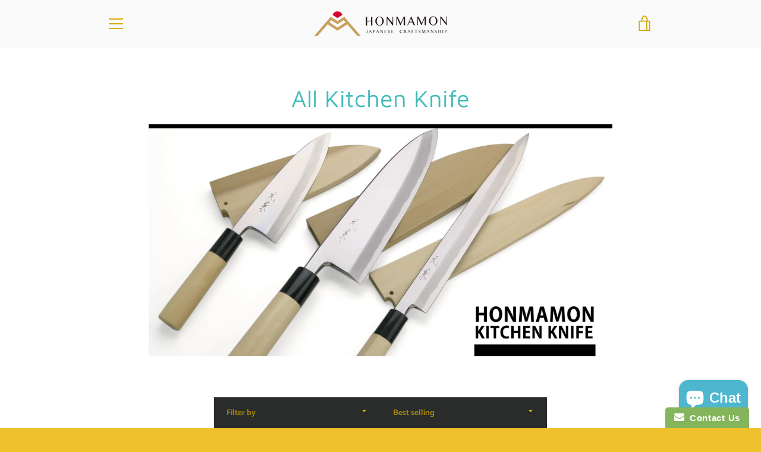

--- FILE ---
content_type: text/css
request_url: https://cdn.shopify.com/extensions/272c63f9-5345-4f85-b499-d26f432fd09a/instasell-instagram-gallery-34/assets/image-gallery.css
body_size: 3140
content:
.splide__container{box-sizing:border-box;position:relative}.splide__list{backface-visibility:hidden;display:flex;height:100%;margin:0!important;padding:0!important}.splide.is-initialized:not(.is-active) .splide__list{display:block}.splide__pagination{align-items:center;display:flex;flex-wrap:wrap;justify-content:center;margin:0;pointer-events:none}.splide__pagination li{display:inline-block;line-height:1;list-style-type:none;margin:0;pointer-events:auto}.splide:not(.is-overflow) .splide__pagination{display:none}.splide__progress__bar{width:0}.splide{position:relative;visibility:hidden}.splide.is-initialized,.splide.is-rendered{visibility:visible}.splide__slide{backface-visibility:hidden;box-sizing:border-box;flex-shrink:0;list-style-type:none!important;margin:0;position:relative}.splide__slide img{vertical-align:bottom}.splide__spinner{animation:splide-loading 1s linear infinite;border:2px solid #999;border-left-color:transparent;border-radius:50%;contain:strict;display:inline-block;height:20px;inset:0;margin:auto;position:absolute;width:20px}.splide__sr{clip:rect(0 0 0 0);border:0;height:1px;margin:-1px;overflow:hidden;padding:0;position:absolute;width:1px}.splide__toggle.is-active .splide__toggle__play,.splide__toggle__pause{display:none}.splide__toggle.is-active .splide__toggle__pause{display:inline}.splide__track{overflow:hidden;position:relative;z-index:0}@keyframes splide-loading{0%{transform:rotate(0)}to{transform:rotate(1turn)}}.splide__track--draggable{-webkit-touch-callout:none;-webkit-user-select:none;-moz-user-select:none;user-select:none}.splide__track--fade>.splide__list>.splide__slide{margin:0!important;opacity:0;z-index:0}.splide__track--fade>.splide__list>.splide__slide.is-active{opacity:1;z-index:1}.splide--rtl{direction:rtl}.splide__track--ttb>.splide__list{display:block}.splide__arrow{align-items:center;background:#ccc;border:0;border-radius:50%;cursor:pointer;display:flex;height:2em;justify-content:center;opacity:.7;padding:0;position:absolute;top:50%;transform:translateY(-50%);width:2em;z-index:1}.splide__arrow svg{fill:#000;height:1.2em;width:1.2em}.splide__arrow:hover:not(:disabled){opacity:.9}.splide__arrow:disabled{opacity:.3}.splide__arrow:focus-visible{outline:3px solid #0bf;outline-offset:3px}.splide__arrow--prev{left:1em}.splide__arrow--prev svg{transform:scaleX(-1)}.splide__arrow--next{right:1em}.splide.is-focus-in .splide__arrow:focus{outline:3px solid #0bf;outline-offset:3px}.splide__pagination{bottom:.5em;left:0;padding:0 1em;position:absolute;right:0;z-index:1}.splide__pagination__page{background:#ccc;border:0;border-radius:50%;display:inline-block;height:8px;margin:3px;opacity:.7;padding:0;position:relative;transition:transform .2s linear;width:8px}.splide__pagination__page.is-active{background:#fff;transform:scale(1.4);z-index:1}.splide__pagination__page:hover{cursor:pointer;opacity:.9}.splide__pagination__page:focus-visible{outline:3px solid #0bf;outline-offset:3px}.splide.is-focus-in .splide__pagination__page:focus{outline:3px solid #0bf;outline-offset:3px}.splide__progress__bar{background:#ccc;height:3px}.splide__slide{-webkit-tap-highlight-color:rgba(0,0,0,0)}.splide__slide:focus{outline:0}@supports (outline-offset:-3px){.splide__slide:focus-visible{outline:3px solid #0bf;outline-offset:-3px}}@media screen and (-ms-high-contrast:none){.splide__slide:focus-visible{border:3px solid #0bf}}@supports (outline-offset:-3px){.splide.is-focus-in .splide__slide:focus{outline:3px solid #0bf;outline-offset:-3px}}@media screen and (-ms-high-contrast:none){.splide.is-focus-in .splide__slide:focus{border:3px solid #0bf}.splide.is-focus-in .splide__track>.splide__list>.splide__slide:focus{border-color:#0bf}}.splide__toggle{cursor:pointer}.splide__toggle:focus-visible{outline:3px solid #0bf;outline-offset:3px}.splide.is-focus-in .splide__toggle:focus{outline:3px solid #0bf;outline-offset:3px}.splide__track--nav>.splide__list>.splide__slide{border:3px solid transparent;cursor:pointer}.splide__track--nav>.splide__list>.splide__slide.is-active{border:3px solid #000}.splide__arrows--rtl .splide__arrow--prev{left:auto;right:1em}.splide__arrows--rtl .splide__arrow--prev svg{transform:scaleX(1)}.splide__arrows--rtl .splide__arrow--next{left:1em;right:auto}.splide__arrows--rtl .splide__arrow--next svg{transform:scaleX(-1)}.splide__arrows--ttb .splide__arrow{left:50%;transform:translate(-50%)}.splide__arrows--ttb .splide__arrow--prev{top:1em}.splide__arrows--ttb .splide__arrow--prev svg{transform:rotate(-90deg)}.splide__arrows--ttb .splide__arrow--next{bottom:1em;top:auto}.splide__arrows--ttb .splide__arrow--next svg{transform:rotate(90deg)}.splide__pagination--ttb{display:flex;flex-direction:column;inset:0 .5em 0 auto;padding:1em 0}.dot-anim{width:60px;height:60px;border-radius:12px;background:transparent;cursor:default;position:absolute;left:0;top:0;transform:translate(-50%,-50%);z-index:1}.dot-anim:hover{cursor:pointer}.dot-anim:hover span{background:white}.dot-anim.dot-color-1 span{border-color:#f54ab1}.dot-anim.dot-color-2 span{border-color:#f90d0d}.dot-anim.dot-color-3 span{border-color:#cbcb02}.dot-anim.dot-color-4 span{border-color:#03a303}.dot-anim span{width:80%;height:80%;display:block;border-radius:50%;opacity:0;position:absolute;inset:0;margin:auto;animation-iteration-count:infinite!important;border-style:solid}.dot-anim span:nth-child(1){animation:flashing1 1s 0s ease-out;border-width:6px}.dot-anim span:nth-child(2){animation:flashing2 1.3s 1s ease-in;border-width:4px}.dot-anim span:nth-child(3){animation:flashing3 1.6s 2s ease-in;border-width:2px}@keyframes flashing1{0%{-webkit-transform:scale(.1,.1);opacity:0}50%{opacity:1}to{-webkit-transform:scale(1.2,1.2);opacity:0}}@keyframes flashing2{0%{-webkit-transform:scale(.1,.1);opacity:0}50%{opacity:1}to{-webkit-transform:scale(1.5,1.5);opacity:0}}@keyframes flashing3{0%{-webkit-transform:scale(.1,.1);opacity:0}50%{opacity:1}to{-webkit-transform:scale(1.7,1.6);opacity:0}}.product-tag-item{padding:8px;border:2px solid #ccc;margin-bottom:20px;display:flex;border-radius:6px;transition:all .15s ease-out;position:relative}.product-tag-item.dot-hovered{transform:translateY(-5px)}.product-tag-block{flex-grow:1;display:flex;flex-direction:column;justify-content:space-between}.product-tag-image{min-width:90px;max-width:120px;width:100%;max-height:120px;text-align:center;padding:0 5px}.product-tag-image img{width:100%;-o-object-fit:contain;object-fit:contain;height:100%}.product-tag-title-block{display:flex;justify-content:space-between}.product-tag-price{padding:10px 0 10px 10px;font-size:19px;text-align:right;line-height:18px}.product-tag-price span{display:flex;align-items:flex-end;justify-content:flex-end}.product-tag-price em{font-style:normal!important}.product-tag-price sub{font-size:12px;line-height:14px}.product-tag-detail{margin-bottom:20px}.product-tag-title{font-weight:700;font-size:16px;line-height:16px}.product-tag-detail p{font-size:12px}.product-tag-form{display:flex;justify-content:flex-end;align-items:center;height:26px}.product-tag-form form{flex-grow:1;display:flex}.btn-add-to-cart,.product-tag-form .btn-default{flex-grow:1!important;width:auto!important;margin:0!important;background-color:transparent!important;outline:none!important;border:1px solid #222!important;color:#222!important;padding:6px 4px!important;border-radius:3px!important;font-size:11.5px!important;line-height:12px!important;text-decoration:none!important;cursor:pointer!important;display:inline-block!important;height:26px!important;white-space:nowrap!important;overflow:hidden!important;text-overflow:ellipsis!important;min-width:75px!important;text-align:center!important}.btn-add-to-cart:hover,.product-tag-form .btn-default:hover{background-color:#222!important;color:#fff!important}.btn-add-to-cart.btn-add-to-cart,.product-tag-form .btn-default.btn-add-to-cart{border:1px solid rgb(9,123,1)!important;color:#097b01!important;margin-left:5px!important;display:block!important;font-family:inherit!important;width:100%!important}.btn-add-to-cart.btn-add-to-cart:hover,.product-tag-form .btn-default.btn-add-to-cart:hover{background-color:#097b01!important;color:#fff!important}.inss-modal-overlay{width:100%;height:100%;position:fixed;inset:0;background-color:#000000b3;z-index:2147483647;display:flex;align-items:stretch;justify-content:center;-webkit-user-select:none;-moz-user-select:none;user-select:none}.inss-modal-overlay .inss-modal-wrapper{flex:1 1 auto;width:100%;max-height:100%;display:flex;flex-direction:column;align-items:center;justify-content:center;margin:20px 60px}@media (max-width: 1024px){.inss-modal-overlay .inss-modal-wrapper{flex-direction:row}}@media (max-width: 810px){.inss-modal-overlay .inss-modal-wrapper{margin:10px 50px}}.inss-modal-overlay .inss-modal-inner{display:inline-flex;flex-direction:row;justify-content:center;flex-wrap:nowrap;max-width:100%;max-height:100%;min-width:50%;height:auto;width:auto;position:relative}@media (max-width: 1024px){.inss-modal-overlay .inss-modal-inner{flex-direction:row;align-items:stretch;display:flex}}@media (max-width: 810px){.inss-modal-overlay .inss-modal-inner{max-width:500px;width:100%;max-height:90vh;display:flex;flex-direction:column;overflow-y:auto;justify-content:flex-start}}.inss-modal-overlay .inss-img-wrapper{position:relative;flex-shrink:1;max-width:calc(100% - 400px);background-color:#ccc;transition:width .1s ease-out;display:flex;justify-content:center;transition:all .1s ease-out}@media (max-width: 810px){.inss-modal-overlay .inss-img-wrapper{max-width:500px;width:100%;display:flex;flex-direction:column}}.inss-modal-overlay .inss-img-wrapper video,.inss-modal-overlay .inss-img-wrapper img{min-width:25vw;min-height:25vh;width:100%;height:auto;flex-shrink:1;transition:all .1s ease-out}.inss-modal-overlay .inss-img-wrapper video:before,.inss-modal-overlay .inss-img-wrapper img:before{content:"";position:fixed;inset:0;z-index:100000}.inss-modal-overlay .inss-info-wrapper{position:relative;flex-shrink:0;width:400px;background-color:#fff;padding:10px;display:flex;flex-direction:column;height:100%}@media (max-width: 1024px){.inss-modal-overlay .inss-info-wrapper{flex-grow:1;max-width:360px;width:auto;height:auto}}@media (max-width: 810px){.inss-modal-overlay .inss-info-wrapper{width:100%;max-width:100%;padding:0}}.inss-modal-overlay .inss-info-wrapper .inss-info-inner{flex-grow:1;display:flex;flex-direction:column;overflow-y:auto;margin-top:10px}@media (max-width: 810px){.inss-modal-overlay .inss-info-wrapper .inss-info-inner{margin:10px}}.inss-modal-overlay .inss-info-wrapper .inss-info-inner::-webkit-scrollbar{width:10px}.inss-modal-overlay .inss-info-wrapper .inss-info-inner::-webkit-scrollbar-track{width:10px;box-shadow:inset 0 0 6px #0000004d}.inss-modal-overlay .inss-info-wrapper .inss-info-inner::-webkit-scrollbar-thumb{width:10px;background-color:#a9a9a9;outline:1px solid slategrey;border-radius:6px}.inss-modal-overlay .inss-info-wrapper .inss-info-header{display:block;padding:12px;border-bottom:1px solid #ccc}@media (max-width: 810px){.inss-modal-overlay .inss-info-wrapper .inss-info-header{display:none}}.inss-modal-overlay .inss-info-wrapper .inss-info-header a:visited,.inss-modal-overlay .inss-info-wrapper .inss-info-header a{display:flex;text-decoration:none;color:#222}.inss-modal-overlay .inss-info-wrapper .inss-info-header a:visited img,.inss-modal-overlay .inss-info-wrapper .inss-info-header a img{width:36px;height:36px;border-radius:100%;margin-right:10px}.inss-modal-overlay .inss-info-wrapper .inss-info-header a:visited>div,.inss-modal-overlay .inss-info-wrapper .inss-info-header a>div{display:flex;flex-direction:column}.inss-modal-overlay .inss-info-wrapper .inss-info-header a:visited>div span,.inss-modal-overlay .inss-info-wrapper .inss-info-header a>div span{line-height:16px}.inss-modal-overlay .inss-info-wrapper .inss-info-header a:visited>div span:nth-of-type(1),.inss-modal-overlay .inss-info-wrapper .inss-info-header a>div span:nth-of-type(1){font-size:18px;margin-bottom:5px;font-weight:700}.inss-modal-overlay .inss-info-wrapper .inss-info-header a:visited>div span:nth-of-type(2),.inss-modal-overlay .inss-info-wrapper .inss-info-header a>div span:nth-of-type(2){font-size:13px;margin-bottom:5px}.inss-modal-overlay .inss-info-wrapper .inss-info-header a:visited>div span:nth-of-type(3),.inss-modal-overlay .inss-info-wrapper .inss-info-header a>div span:nth-of-type(3){font-size:11px;margin-bottom:5px}.inss-modal-overlay .inss-info-wrapper .inss-info-desc{padding:12px}.inss-modal-overlay .inss-info-wrapper .inss-info-desc .inss-post-desc-title{font-size:14px;text-decoration:underline;margin-bottom:20px}.inss-modal-overlay .inss-info-wrapper .inss-info-desc .inss-post-caption{font-size:15px}@media (max-width: 810px){.inss-modal-overlay .inss-info-wrapper .inss-info-desc .inss-post-caption{font-size:14px}}.inss-modal-overlay .inss-info-wrapper .inss-info-products{padding:6px}.inss-modal-overlay .inss-info-wrapper .inss-info-footer{width:100%;border-top:1px solid #ccc;align-self:flex-end;padding:6px;text-align:right;margin-bottom:-6px}.inss-modal-overlay .inss-info-wrapper .inss-info-footer a{font-size:14px;font-weight:700;color:#000;text-decoration:none;display:inline-block}.inss-modal-overlay .inss-info-wrapper .inss-info-footer a:hover{text-decoration:underline}.inss-modal-overlay .inss-close-icon{position:absolute;top:16px;right:16px;display:flex;align-items:center;justify-content:center;cursor:pointer}@media (max-width: 1024px){.inss-modal-overlay .inss-close-icon{top:10px;right:10px}}.inss-modal-overlay .inss-close-icon svg{width:32px;height:32px;line-height:32px;fill:#fff;opacity:.8}.inss-modal-overlay .inss-close-icon:hover svg{opacity:1}.inss-modal-overlay .inss-modal-nav-holder{position:absolute;width:100%;height:0;top:50%;display:flex;align-items:center;justify-content:space-between}.inss-modal-overlay .inss-modal-nav-holder .inss-modal-nav-item{position:absolute;font-size:48px;width:48px;height:48px;display:flex;align-items:center;justify-content:center;cursor:pointer}.inss-modal-overlay .inss-modal-nav-holder .inss-modal-nav-item.inss-modal-nav-left{left:0}.inss-modal-overlay .inss-modal-nav-holder .inss-modal-nav-item.inss-modal-nav-right{right:0}.inss-modal-overlay .inss-modal-nav-holder .inss-modal-nav-item svg{fill:#fff;opacity:.8}.inss-modal-overlay .inss-modal-nav-holder .inss-modal-nav-item:hover svg{opacity:1}.inss-modal-overlay .inss-modal-nav-holder .inss-modal-nav-item:active{transform:translateY(2px)}.inss-modal-overlay .inss-watermark{position:absolute;bottom:-20px;right:0}.inss-modal-overlay .inss-watermark a{padding:2px;font-size:14px;color:#fff;text-decoration:none;opacity:.7}.inss-modal-overlay .inss-watermark a:hover{opacity:1;text-decoration:underline}.inss-img-loading{position:absolute;width:48px;height:48px;inset:0;border:5px solid;margin:auto;border-color:white transparent;border-radius:50%;display:inline-block;box-sizing:border-box;animation:rotation 1s linear infinite,fadeIn 2s linear normal}@keyframes fadeIn{0%{opacity:0}to{opacity:1}}@keyframes rotation{0%{transform:rotate(0)}to{transform:rotate(360deg)}}.react-Slidy-arrow{z-index:5!important}.inss-layout-types{display:flex}.inss-layout-types>label{flex:1 1 33%}.inss-layout-types>label img{margin-left:-20px}.instasell-image-gallery{margin-bottom:40px}.inss-feed-header{display:flex;flex-direction:column;align-items:flex-end;justify-content:center}.inss-feed-header .inss-feed-title{width:100%;margin-bottom:10px;flex-grow:1;text-align:center}.inss-feed-header .inss-instagram-link{font-size:13px;line-height:16px;text-align:right;display:flex;align-items:center;justify-content:flex-end;margin-bottom:10px;color:#428bca;text-decoration:none;border:1px solid #428bca;padding:2px 6px;border-radius:12px;letter-spacing:.2px}.inss-feed-header .inss-instagram-link svg{margin-right:5px;fill:#428bca}.inss-feed-header .inss-instagram-link:hover{background-color:#428bca;color:#fff}.inss-feed-header .inss-instagram-link:hover svg{fill:#fff}.inss-img-item{overflow:hidden}.inss-img-item .inss-cta-button{color:#fff!important;border:1px solid white!important;background-color:transparent!important;font-size:13px!important;outline:none!important;padding:4px 8px!important;cursor:pointer!important;transition:all .3s ease-out!important;width:auto!important;margin:0!important}.inss-img-item .inss-cta-button:hover{background-color:#fff!important;color:#000!important}.inss-img-masonry .inss-img-item{aspect-ratio:auto}.inss-img-item .inss-img-wrapper{display:block;width:100%;height:auto;cursor:pointer;position:relative;aspect-ratio:1;overflow:hidden}.inss-img-item .inss-img-wrapper img{display:block;width:100%;height:100%;aspect-ratio:1;transition:all .2s ease-out;-o-object-fit:cover;object-fit:cover;border:1px solid rgba(200,200,200,.5)}.inss-img-item .inss-img-wrapper:before{content:"";width:100%;height:100%;position:absolute;inset:0;background-color:#000000b3;z-index:1;transition:all .2s ease-out;opacity:0}.inss-img-item .inss-img-wrapper:hover .inss-img-overlay{transform:translate(0)}.inss-img-item .inss-img-wrapper:hover .inss-img-overlay,.inss-img-item .inss-img-wrapper:hover:before{opacity:1}.inss-img-item .inss-img-wrapper:hover img{transform:scale(1.2)}.inss-img-item .inss-img-wrapper .inss-img-overlay{transition:all .2s ease-out;position:absolute;width:100%;height:100%;z-index:2;display:flex;flex-direction:column;align-items:center;justify-content:center;opacity:0;transform:translateY(20px);inset:0;margin:auto}.inss-img-item .inss-img-wrapper .inss-img-overlay svg{font-size:26px;fill:#fff}.inss-img-item .inss-img-wrapper .inss-img-overlay .inss-img-caption{font-size:14px;color:#fff;padding:10px;max-width:100%;white-space:pre-wrap;text-align:center;max-height:70%;overflow:hidden;text-overflow:ellipsis}@media (max-width: 1024px){.inss-img-item .inss-img-wrapper .inss-img-overlay .inss-img-caption{display:block}}.inss-img-grid{flex-direction:row;flex-wrap:wrap;display:flex}@media (max-width: 640px){.inss-img-grid .inss-img-item{flex:0 1 50%!important}}@media (max-width: 810px){.inss-img-grid .inss-img-item{flex:0 1 33.3%!important}}.inss-img-masonry>div{display:flex;flex-direction:row}.inss-img-masonry .inss-img-item,.inss-img-masonry .inss-img-item .inss-img-wrapper{aspect-ratio:initial}.inss-img-masonry .inss-img-item .inss-img-wrapper img{aspect-ratio:initial;width:100%;height:auto}.inss-post-type-icon{position:absolute;top:4px;right:4px;font-size:18px;opacity:.8}.inss-post-type-icon svg{fill:#fff}.splide__pagination{margin-top:10px;position:absolute;bottom:-30px}.splide__pagination li button{border:1px solid #ccc;transition:all .2s ease-out}.splide__pagination li button:hover{background-color:#222}.splide__pagination li button.is-active{background-color:#fff;border-color:#222}.inss-upgrade-to-pro button:first-child{background:linear-gradient(45deg,rgb(240,148,51) 0%,rgb(230,104,60) 25%,rgb(220,39,67) 50%,rgb(204,35,102) 75%,rgb(188,24,136) 100%);color:#fff}.inss-upgrade-to-pro button:first-child svg{fill:#fff}.inss-upgrade-to-pro button:first-child:hover{background:linear-gradient(45deg,rgb(255,163,66) 0%,rgb(245,119,75) 25%,rgb(235,54,82) 50%,rgb(219,50,117) 75%,rgb(203,39,151) 100%);color:#fff}.inss-upgrade-to-pro button:first-child:hover svg{fill:#fff}


--- FILE ---
content_type: application/x-javascript
request_url: https://cdn.paas3d.com/SHOPIFY_THEME_SCRIPT_TAGS/paas3d-1.1.1.js?v=1706161932088&shop=honmamon-japan.myshopify.com
body_size: 7906
content:
const _0x18de=['getPropertyValue','\x200\x2060px);\x20}\x0a\x20\x20\x20\x20\x20\x20\x20\x20\x20\x20\x20\x20\x20\x20\x20\x20.img-engrave-upload-after\x20{\x20display:\x20none;\x20width:100%;\x20height:auto;\x20justify-content:center;\x20align-items:center;}\x0a\x20\x20\x20\x20\x20\x20\x20\x20\x20\x20\x20\x20\x20\x20\x20\x20.img-engrave-upload-after\x20img\x20{\x20width:auto;\x20max-height:212px;\x20}\x0a\x20\x20\x20\x20\x20\x20\x20\x20\x20\x20\x20\x20\x20\x20\x20\x20.engrave-item-upload-describe\x20{\x20margin-top:20px;\x20font-size:14px;\x20color:','paas-3d-main-frame','customizerTitle','requestHeader','from','https://cdn.paas3d.com/SHOPIFY_THEME_SCRIPT_TAGS/1.0/paas-3d-ar-model-mix.js','TextInputHeight','method','QPBackgroundColor','config3d','appendChild','iframe','onreadystatechange','AddToCardBackgroundColor','QFontColor','Express','insertBefore','setRequestHeader','isShowVar','createElement','px;\x20}\x0a\x20\x20\x20\x20\x20\x20\x20\x20\x20\x20\x20\x20\x20\x20\x20\x20.head_title,\x20.head_result\x20{\x20pointer-events:\x20none;\x20}\x0a\x0a\x20\x20\x20\x20\x20\x20\x20\x20\x20\x20\x20\x20\x20\x20\x20\x20.edit-content_body\x20{\x20display:\x20none;\x20padding-bottom:\x2020px;\x20height:\x20553px;\x20overflow-y:\x20auto;\x20box-sizing:\x20border-box;\x20}\x0a\x20\x20\x20\x20\x20\x20\x20\x20\x20\x20\x20\x20\x20\x20\x20\x20.edit-content_body::-webkit-scrollbar\x20{\x20width:\x205px;\x20}\x0a\x20\x20\x20\x20\x20\x20\x20\x20\x20\x20\x20\x20\x20\x20\x20\x20.edit-content_body::-webkit-scrollbar-thumb\x20{\x20background:\x20#c8c8c8;\x20}\x0a\x20\x20\x20\x20\x20\x20\x20\x20\x20\x20\x20\x20\x20\x20\x20\x20.variant-description,\x20.sub_head_title\x20{\x20padding:\x2012px\x2019px\x200\x2019px;\x20}\x0a\x20\x20\x20\x20\x20\x20\x20\x20\x20\x20\x20\x20\x20\x20\x20\x20.sub_head_title\x20{\x20color:\x20','addToCart','paaSMainDom','QFontSize','push','https://cdn.paas3d.com/SHOPIFY_THEME_SCRIPT_TAGS/1.0/cropper.js','shop','TextInputFontSize','className','bind','body','Venture','createTextNode','innerHTML','data','productId','currentTemplate',';\x20}\x0a\x20\x20\x20\x20\x20\x20\x20\x20\x20\x20\x20\x20\x20\x20\x20\x20.label-button-active\x20{\x20border:\x20','API_BASE_URL','AddToCartLoadingColor','row','screen','findMountDomChild',';\x20}\x0a\x20\x20\x20\x20\x20\x20\x20\x20\x20\x20\x20\x20\x20\x20\x20\x20.engrave-item-upload-label\x20input\x20{\x20position:absolute;\x20top:0;\x20left:0;\x20visibility:hidden;\x20}\x0a\x20\x20\x20\x20\x20\x20\x20\x20\x20\x20\x20\x20\x20\x20\x20\x20.engrave-before-img-dom\x20{\x20overflow:hidden;\x20}\x0a\x20\x20\x20\x20\x20\x20\x20\x20\x20\x20\x20\x20\x20\x20\x20\x20.engrave-before-img-dom\x20img\x20{\x20width:40px;\x20transform:translateY(-60px);\x20filter:drop-shadow(','px;\x20width:\x20','responseText','QPPosition','readyState','questionPanel','height:779px;\x20margin-top:','AAnswerBorderThickness',';\x20cursor:unset;\x20}\x0a\x20\x20\x20\x20\x20\x20\x20\x20\x20\x20\x20\x20\x20\x20\x20\x20.engrave-after\x20{\x20display:flex;\x20justify-content:center;\x20align-items:center;\x20width:100%;\x20height:100%;\x20}\x20\x0a\x20\x20\x20\x20\x20\x20\x20\x20\x20\x20\x20\x20\x20\x20\x20\x20.engrave-after\x20img\x20{\x20width:auto;\x20max-width:100%;\x20max-height:185px;\x20}\x0a\x20\x20\x20\x20\x20\x20\x20\x20\x20\x20\x20\x20\x20\x20\x20\x20.upload-close-icon\x20{\x20position:absolute;\x20top:-13px;\x20right:-13px;\x20display:flex;\x20justify-content:center;\x20align-items:center;\x20width:26px;\x20height:26px;\x20background:','post','send','ajaxRequest','contentWindow','QPErrorColor','Minimal','text','unset','summaryTitle','px;\x20}\x0a\x20\x20\x20\x20\x20\x20\x20\x20\x20\x20\x20\x20\x20\x20\x20\x20.type-five-content\x20>\x20div:first-child\x20>\x20input\x20{\x20margin-top:\x20unset;\x20}\x0a\x0a\x20\x20\x20\x20\x20\x20\x20\x20\x20\x20\x20\x20\x20\x20\x20\x20.card-comfirm\x20{\x20display:\x20flex;\x20position:\x20absolute;\x20bottom:0;\x20flex-direction:\x20row;\x20width:\x20100%;\x20height:\x2055px;\x20overflow:\x20hidden;\x20}\x0a\x20\x20\x20\x20\x20\x20\x20\x20\x20\x20\x20\x20\x20\x20\x20\x20.add-to-cart\x20{\x20width:\x20100%;\x20height:\x20100%;\x20cursor:\x20pointer;\x20border-left:\x201px\x20solid\x20#5c5c5c;\x20background-color:\x20','engravingApiDataNew.json','QPBorderColor','mainContent','findMountDom',';\x20font-size:\x20',';\x20}\x0a\x20\x20\x20\x20\x20\x20\x20\x20\x20\x20\x20\x20\x20\x20\x20\x20.rect2\x20{\x20animation-delay:-1.1s\x20!important;\x20-webkit-animation-delay:-1.1s\x20!important;\x20}\x0a\x20\x20\x20\x20\x20\x20\x20\x20\x20\x20\x20\x20\x20\x20\x20\x20.rect3\x20{\x20animation-delay:\x20-0.9s\x20!important;\x20-webkit-animation-delay:-0.9s\x20!important;\x20}\x0a\x20\x20\x20\x20\x20\x20\x20\x20\x20\x20\x20\x20\x20\x20\x20\x20@-webkit-keyframes\x20stretchdelay\x20{\x200%,\x2040%,\x20100%\x20{\x20-webkit-transform:scaleY(0.4);\x20}\x2020%\x20{\x20-webkit-transform:\x20scaleY(1.0);\x20}}\x0a\x20\x20\x20\x20\x20\x20\x20\x20\x20\x20\x20\x20\x20\x20\x20\x20@keyframes\x20stretchdelay\x20{\x200%,\x2040%,\x20100%\x20{\x20transform:scaleY(0.4);\x20-webkit-transform:scaleY(0.4);\x20}\x2020%\x20{\x20transform:\x20scaleY(1.0);\x20-webkit-transform:scaleY(1.0);\x20}}\x0a\x0a\x20\x20\x20\x20\x20\x20\x20\x20\x20\x20\x20\x20\x20\x20\x20\x20.paaS-error-dialog\x20{\x20animation:errorDialog\x205s;\x20position:absolute;\x20bottom:-100px;\x20left:calc(50%\x20-\x20170px);\x20border-top:2px\x20solid\x20','way','childNodes','clientHeight','frame','__PaaSVariant','AAnswerTextColor',';\x20width:\x20160px;\x20overflow:\x20hidden;\x20text-align:\x20end;\x20color:\x20','https://app.paas3d.com/','AAnswerFontSize','setAttribute','rid','section','__PaaSModel',';\x20}\x0a\x20\x20\x20\x20\x20\x20\x20\x20\x20\x20\x20\x20\x20\x20\x20\x20.confirm-btn\x20{\x20display:\x20flex;\x20justify-content:\x20center;\x20align-items:\x20center;\x20left:\x20-414px;\x20}\x0a\x0a\x20\x20\x20\x20\x20\x20\x20\x20\x20\x20\x20\x20\x20\x20\x20\x20.cart-loading-dom\x20{\x20display:flex;\x20justify-content:center;\x20align-items:center;\x20height:100%;\x20}\x0a\x20\x20\x20\x20\x20\x20\x20\x20\x20\x20\x20\x20\x20\x20\x20\x20.spinner\x20{\x20width:50px;\x20height:40px;\x20text-align:center;\x20font-size:10px;\x20}\x0a\x20\x20\x20\x20\x20\x20\x20\x20\x20\x20\x20\x20\x20\x20\x20\x20.spinner\x20>\x20div\x20{\x20height:100%;\x20width:6px;\x20display:inline-block;\x20animation:stretchdelay\x201.2s\x20infinite\x20ease-in-out;\x20-webkit-animation:stretchdelay\x201.2s\x20infinite\x20ease-in-out;\x20margin-right:3px;\x20background-color:','findDomIndex','px;\x20border-radius:\x20','customizer','paas3d-out-section','AddToCardFontColor','TextInputBackgroundColor','title','stringify','theme','\x20z-index:100;\x20','answer','display:none\x20!important;','price','for','ThumbnailsBtnSize','url','px;\x20}\x0a\x20\x20\x20\x20\x20\x20\x20\x20\x20\x20\x20\x20\x20\x20\x20\x20.type-two-content\x20>\x20ul\x20{\x20display:\x20none;\x20position:\x20absolute;\x20height:\x20auto;\x20width:\x2090.5%;\x20margin-top:\x204px;\x20padding:\x208px;\x20box-shadow:\x200px\x200px\x202px\x20rgba(0,\x200,\x200,\x200.2),\x200px\x202px\x2010px\x20rgba(0,\x200,\x200,\x200.1);\x20border-radius:\x208px;\x20background-color:\x20',';\x20background-color:#fffae6;\x20padding:1.2rem\x201rem;\x20border-radius:5px;\x20box-shadow:0\x200\x200.3125rem\x20rgb(23\x2024\x2024\x20/\x205%),\x200\x200.0625rem\x200.125rem\x20rgb(0\x200\x200\x20/\x2015%);\x20z-index:101;\x20font-size:14px;\x20width:340px;\x20box-sizing:border-box;\x20}\x0a\x20\x20\x20\x20\x20\x20\x20\x20\x20\x20\x20\x20\x20\x20\x20\x20@-webkit-keyframes\x20errorDialog\x20{\x200%{\x20bottom:-100px;\x20}\x2020%{\x20bottom:100px;\x20}\x2080%{\x20bottom:100px;\x20}\x20100%{\x20bottom:-100px;\x20}}\x0a\x20\x20\x20\x20\x20\x20\x20\x20\x20\x20\x20\x20\x20\x20\x20\x20@keyframes\x20errorDialog\x20{\x200%{\x20bottom:-100px;\x20}\x2020%{\x20bottom:100px;\x20}\x2080%{\x20bottom:100px;\x20}\x20100%{\x20bottom:-100px;\x20}}\x0a\x0a\x20\x20\x20\x20\x20\x20\x20\x20\x20\x20\x20\x20\x20\x20\x20\x20.engrave-item,\x20.img-engrave-item\x20{\x20padding:21px\x2019px\x200\x2019px;\x20}\x0a\x20\x20\x20\x20\x20\x20\x20\x20\x20\x20\x20\x20\x20\x20\x20\x20.engrave-item-title\x20{\x20padding:unset;\x20}\x0a\x20\x20\x20\x20\x20\x20\x20\x20\x20\x20\x20\x20\x20\x20\x20\x20.engrave-input\x20{\x20margin-top:12px;\x20}\x0a\x20\x20\x20\x20\x20\x20\x20\x20\x20\x20\x20\x20\x20\x20\x20\x20.engrave-input-disabled\x20{\x20background-color:\x20rgba(150,\x20155,\x20158,\x200.5)\x20!important;\x20}\x0a\x20\x20\x20\x20\x20\x20\x20\x20\x20\x20\x20\x20\x20\x20\x20\x20.engrave-color-item\x20{\x20margin:\x2020px\x2012px\x200\x200;}\x0a\x20\x20\x20\x20\x20\x20\x20\x20\x20\x20\x20\x20\x20\x20\x20\x20.engrave-color\x20{\x20display:flex;\x20flex-wrap:wrap;\x20}\x0a\x20\x20\x20\x20\x20\x20\x20\x20\x20\x20\x20\x20\x20\x20\x20\x20.engrave-color-btn\x20{\x20margin:auto;\x20width:24px;\x20height:24px;\x20border-radius:\x204px;\x20pointer-events:none;\x20}\x0a\x20\x20\x20\x20\x20\x20\x20\x20\x20\x20\x20\x20\x20\x20\x20\x20.engrave-color-text\x20{\x20pointer-events:none;\x20}\x0a\x0a\x20\x20\x20\x20\x20\x20\x20\x20\x20\x20\x20\x20\x20\x20\x20\x20.engrave-item-upload-label\x20{\x20position:relative;\x20display:flex;\x20justify-content:center;\x20align-items:center;\x20margin-top:12px;\x20width:100%;\x20height:212px;\x20text-align:center;\x20border:2px\x20dashed\x20','apiData',';\x20color:\x20','TextInputFontColor','classicTemplate',';\x20color:','SummaryTitleStatus','_PaaSModel','QPBorderThickness','mainDivDom','module','\x0a\x20\x20\x20\x20\x20\x20\x20\x20\x20\x20\x20\x20\x20\x20\x20\x20body\x20{\x20margin:unset\x20!important;\x20font-family:','replace','type','code','CTBackgroundColor','get','themeData','location','https://cdn.paas3d.com/SHOPIFY_THEME_SCRIPT_TAGS/1.0/paas-3d-ar-loading-mix.js','PriceFontColor','px;\x20}\x0a\x20\x20\x20\x20\x20\x20\x20\x20\x20\x20\x20\x20\x20\x20\x20\x20.head_result\x20{\x20display:\x20','thumbnailsButton','Narrative','version',';\x20box-sizing:border-box;\x20}\x0a\x20\x20\x20\x20\x20\x20\x20\x20\x20\x20\x20\x20\x20\x20\x20\x20.title\x20{\x20color:\x20','fontFamily','div',';\x20user-select:none;\x20-webkit-user-select:none;\x20-moz-user-select:none;\x20-ms-user-select:none;\x20background-color:unset\x20!important;\x20}\x0a\x20\x20\x20\x20\x20\x20\x20\x20\x20\x20\x20\x20\x20\x20\x20\x20ul\x20{\x20margin:0;\x20padding:0;\x20height:100%;\x20}\x0a\x20\x20\x20\x20\x20\x20\x20\x20\x20\x20\x20\x20\x20\x20\x20\x20ul\x20>\x20li\x20{\x20list-style:none;\x20}\x0a\x0a\x20\x20\x20\x20\x20\x20\x20\x20\x20\x20\x20\x20\x20\x20\x20\x20.paas3d-out-section\x20{\x20position:relative;\x20height:100%;\x20}\x0a\x20\x20\x20\x20\x20\x20\x20\x20\x20\x20\x20\x20\x20\x20\x20\x20.paaS-main-dom\x20{\x20height:100%;\x20padding:10px;\x20display:flex;\x20justify-content:center;\x20visibility:hidden;\x20background-color:unset\x20!important;\x20}\x0a\x20\x20\x20\x20\x20\x20\x20\x20\x20\x20\x20\x20\x20\x20\x20\x20.paaS-main-content\x20{\x20display:flex;\x20flex-direction:','inherit','application/json','px\x20solid\x20','href','log','findDomCount','cssText',';\x20max-width:1200px;\x20width:100%;\x20height:769px;\x20box-shadow:0px\x204px\x2015px\x20rgba(0,\x200,\x200,\x200.2);\x20border-radius:10px;\x20overflow:\x20hidden;\x20background-color:\x20#f5f8fa;\x20}\x0a\x0a\x20\x20\x20\x20\x20\x20\x20\x20\x20\x20\x20\x20\x20\x20\x20\x20.theme-display\x20{\x20width:calc(100%\x20-\x20400px);\x20height:100%;\x20overflow:hidden;\x20position:relative;\x20z-index:2;\x20padding:55px\x200;\x20box-sizing:border-box;\x20background-color:','loadScript','textInputAndDropdown','ASelectAnswerBorderColor','AAnswerBorderColor','DropdownBackgroundColor','paaSMainContent',';\x20}\x0a\x20\x20\x20\x20\x20\x20\x20\x20\x20\x20\x20\x20\x20\x20\x20\x20input[type=\x22radio\x22]:checked\x20+\x20label\x20{\x20background-color:\x20unset;\x20border:\x201px\x20solid\x20','style','indexOf','async','SummaryTitleFontColor','px;\x20}\x0a\x0a\x20\x20\x20\x20\x20\x20\x20\x20\x20\x20\x20\x20\x20\x20\x20\x20.type-one-content\x20{\x20display:\x20flex;\x20flex-wrap:\x20wrap;\x20padding-bottom:\x2019px;\x20}\x0a\x20\x20\x20\x20\x20\x20\x20\x20\x20\x20\x20\x20\x20\x20\x20\x20.thumbnail-btn-content\x20{\x20margin:\x2020px\x2019px\x200;\x20}\x0a\x20\x20\x20\x20\x20\x20\x20\x20\x20\x20\x20\x20\x20\x20\x20\x20.thumbnail-btn\x20{\x20display:\x20flex;\x20height:\x20','length','createIframe','PaaS\x203D\x20&\x20AR\x20Main',';\x20}\x0a\x0a\x20\x20\x20\x20\x20\x20\x20\x20\x20\x20\x20\x20\x20\x20\x20\x20.type-five-content\x20{\x20padding:\x2019px;\x20}\x0a\x20\x20\x20\x20\x20\x20\x20\x20\x20\x20\x20\x20\x20\x20\x20\x20.text-input\x20{\x20width:\x20100%;\x20height:\x20','55px','px;\x20}\x0a\x0a\x20\x20\x20\x20\x20\x20\x20\x20\x20\x20\x20\x20\x20\x20\x20\x20.type-two-content\x20{\x20padding:\x2019px;\x20position:\x20relative;\x20}\x0a\x20\x20\x20\x20\x20\x20\x20\x20\x20\x20\x20\x20\x20\x20\x20\x20.type-two-content\x20>\x20input\x20{\x20width:\x20100%;\x20height:\x20','createMainPage','children','__PaaSLoading','createDom','initStyle','SummaryTitleFontSize','font-family','querySelector','width','AddToCardHoverBackgroundColor','px;\x20align-items:\x20center;\x20background-color:\x20#d2d2d2;\x20border:\x20','none'];const _0x4815=function(_0x18de2c,_0x481513){_0x18de2c=_0x18de2c-0x0;let _0x1d02e9=_0x18de[_0x18de2c];return _0x1d02e9;};(function(_0x2e5981){function _0x3e4b6b(){this[_0x4815('0x7c')]='1.1.1.1';this[_0x4815('0x27')]=_0x4815('0x4c');this['mainDivDom']=null;this[_0x4815('0x41')]=document[_0x4815('0xa2')]('#MainContent');this['mainFrame']=null;this[_0x4815('0x17')]=null;this['paaSMainContent']=null;this[_0x4815('0x24')]='';this[_0x4815('0x13')]=!![];this['isShowAddToCart']=!![];this['domain']='';this[_0x4815('0x68')]=['Boundless','Brooklyn','Debut',_0x4815('0x10'),_0x4815('0x3a'),_0x4815('0x7b'),'Simple','Supply',_0x4815('0x20')];this['currentTemplate']='';this[_0x4815('0x7e')]=_0x4815('0x81');this[_0x4815('0x65')]={};this[_0x4815('0x75')]={};this['config3d']={};this['equipment']='pc';this['findDomCount']=0x0;this['findDomIndex']=-0x1;this['initPage']();}_0x3e4b6b['prototype']={'initPage'(){if(window[_0x4815('0x76')]['href']['indexOf']('/product')===-0x1){console['log']('\x20--\x20The\x20script\x20stops\x20loading\x20because\x20routes\x20do\x20not\x20match\x20--\x20');return;}const _0x3dc9b0=getComputedStyle(document['body'])[_0x4815('0x0')](_0x4815('0xa1'));if(_0x3dc9b0!=''){this['fontFamily']=_0x3dc9b0;}this['initParam']();this[_0x4815('0x42')]();this['getApiData']();},'initParam'(){this['domain']=Shopify[_0x4815('0x1b')];this['productId']=__st[_0x4815('0x4f')];let _0x230184={'USD':'$','GBP':'￡','CAD':'$','EUR':'€','NZD':'$','JPY':'¥','AUD':'$','CNY':'¥','RUB':'₽','HKD':'$'};this['currency']=Shopify['currency']['active']['toUpperCase']();this['symbol']=_0x230184[this['currency']]===undefined?'':_0x230184[this['currency']];this[_0x4815('0x25')]=Shopify[_0x4815('0x5b')]['name'];},'findMountDom'(){const _0x5d37ac=this[_0x4815('0x2b')](this[_0x4815('0x41')]);if(_0x5d37ac){this[_0x4815('0x41')]=_0x5d37ac;}},'findMountDomChild'(_0x496f87){if(this[_0x4815('0x86')]>0x5){return this[_0x4815('0x41')];}this[_0x4815('0x86')]++;const _0x5adf8a=_0x496f87[_0x4815('0x9c')];for(let _0xff6b28=0x0;_0xff6b28<_0x5adf8a[_0x4815('0x95')];_0xff6b28++){if(_0x5adf8a[_0xff6b28]['id']!=undefined&&_0x5adf8a[_0xff6b28]['id']['indexOf']('shopify-section-')){if(_0x5adf8a[_0xff6b28][_0x4815('0x47')]>=0x1f4){this[_0x4815('0x53')]=_0xff6b28;return _0x5adf8a[_0xff6b28];}}else{return this['findMountDomChild'](_0x5adf8a[_0xff6b28]);}}},'getApiData'(){const _0x38724d=this;this[_0x4815('0x37')]({'url':this[_0x4815('0x27')]+'web/3dConfig/info','data':{'domain':this['domain'],'productId':this[_0x4815('0x24')]},'method':'POST','success':function(_0x1d573d){const _0x258856=JSON['parse'](_0x1d573d);if(_0x258856[_0x4815('0x72')]===0xc8){_0x38724d[_0x4815('0x65')]=_0x258856[_0x4815('0x23')];if(_0x38724d['apiData'][_0x4815('0x1e')]){_0x38724d['findMountDom']();}_0x38724d['themeData']=_0x38724d['apiData']['themeConfig'];_0x38724d[_0x4815('0xa')]=_0x38724d[_0x4815('0x65')]['config3d'];if(_0x38724d['config3d']['modelType']==='gltf'){const _0x3fafb9=_0x38724d['config3d']['originalUrl']['split'](',');_0x3fafb9['forEach'](_0x10c1ed=>{if(_0x10c1ed['indexOf']('.gltf')>-0x1){_0x38724d['config3d']['originalUrl']=_0x10c1ed;}});}_0x38724d['createMainPage']();}else{console[_0x4815('0x85')]('\x20--\x20PaaS3D:\x20product\x20data\x20error\x20or\x20request\x20error\x20--\x20');}}});},'getJsonDataApi'(){let _0x3a1319=_0x4815('0x3f');let _0x19988d=new XMLHttpRequest();_0x19988d['open'](_0x4815('0x74'),_0x3a1319);_0x19988d[_0x4815('0x36')](null);_0x19988d['onload']=()=>{if(_0x19988d['status']===0xc8){this[_0x4815('0x65')]=JSON['parse'](_0x19988d['responseText']);this['config3d']=this['apiData']['config3d'];this['themeData']=this[_0x4815('0x65')]['themeConfig'];console[_0x4815('0x85')]('\x20--\x20config3d\x20--\x20',this['config3d']);this[_0x4815('0x9b')]();}};},'ajaxRequest'(_0xb4b074){_0xb4b074[_0x4815('0x8')]=(_0xb4b074['method']||_0x4815('0x35'))['toLowerCase']();_0xb4b074[_0x4815('0x92')]=_0xb4b074[_0x4815('0x92')]||!![];let _0x5c8cd6=new XMLHttpRequest()||new ActiveXObject('Microsoft.XMLHTTP');_0x5c8cd6[_0x4815('0xd')]=()=>{if(_0x5c8cd6[_0x4815('0x30')]===0x4&&_0x5c8cd6['status']===0xc8){_0xb4b074['success'](_0x5c8cd6[_0x4815('0x2e')]);}};if(_0xb4b074['method']==_0x4815('0x74')&&_0xb4b074[_0x4815('0x23')]){_0xb4b074['url']=_0xb4b074[_0x4815('0x62')]+'?'+_0xb4b074[_0x4815('0x23')];}_0x5c8cd6['open'](_0xb4b074['method'],_0xb4b074['url'],_0xb4b074['async']);if(_0xb4b074[_0x4815('0x8')]=='post'&&!_0xb4b074[_0x4815('0x4')]){_0x5c8cd6[_0x4815('0x12')]('Content-type',_0x4815('0x82'));_0x5c8cd6[_0x4815('0x36')](JSON[_0x4815('0x5a')](_0xb4b074[_0x4815('0x23')]));}else if(_0xb4b074[_0x4815('0x4')]){_0x5c8cd6['send'](_0xb4b074['data']);}else{_0x5c8cd6['send']();}function _0x203399(_0x272bd4){var _0x4277a1=[];for(var _0x11a6dc in _0x272bd4){_0x4277a1[_0x4815('0x19')](encodeURIComponent(_0x11a6dc)+'='+encodeURIComponent(_0x272bd4[_0x11a6dc]));};_0x4277a1[_0x4815('0x19')](('v='+Math['random']())[_0x4815('0x70')]('.',''));return _0x4277a1['join']('&');};},'createDom'(_0x424c79){const _0x10e38a=document[_0x4815('0x14')](_0x424c79[_0x4815('0x71')]);if(_0x424c79[_0x4815('0x1d')])_0x10e38a['setAttribute']('class',_0x424c79[_0x4815('0x1d')]);if(_0x424c79['id'])_0x10e38a['setAttribute']('id',_0x424c79['id']);if(_0x424c79[_0x4815('0x3b')])_0x10e38a[_0x4815('0x22')]=_0x424c79[_0x4815('0x3b')];if(_0x424c79['way'])_0x10e38a[_0x4815('0x71')]=_0x424c79[_0x4815('0x45')];if(_0x424c79['style'])_0x10e38a['setAttribute']('style',_0x424c79[_0x4815('0x90')]);if(_0x424c79[_0x4815('0x60')])_0x10e38a['setAttribute']('for',_0x424c79['for']);return _0x10e38a;},'createIframe'(_0x1b2337){const _0x5e9ed1=document['createElement'](_0x4815('0xc'));if(_0x1b2337[_0x4815('0x59')])_0x5e9ed1[_0x4815('0x4e')](_0x4815('0x59'),_0x1b2337[_0x4815('0x59')]);if(_0x1b2337[_0x4815('0x1d')])_0x5e9ed1[_0x4815('0x4e')]('class',_0x1b2337['className']);if(_0x1b2337['id'])_0x5e9ed1[_0x4815('0x4e')]('id',_0x1b2337['id']);_0x5e9ed1[_0x4815('0x4e')]('frameborder',0x0);_0x5e9ed1['setAttribute']('scrolling','no');return _0x5e9ed1;},'createMainPage'(){console['log']('\x20--\x20Paas3D\x20Load\x20--\x20');const _0x33adbd=document['querySelector']('product-modal');if(_0x33adbd){_0x33adbd['setAttribute'](_0x4815('0x90'),_0x4815('0x5e'));}Array[_0x4815('0x5')](this['mainContent'][_0x4815('0x46')])['forEach'](_0x7c3c33=>{this['mainContent']['removeChild'](_0x7c3c33);});this['mainDivDom']=this[_0x4815('0x9e')]({'type':_0x4815('0x50'),'className':_0x4815('0x56')});this['mainContent'][_0x4815('0x11')](this['mainDivDom'],this[_0x4815('0x41')]['children'][0x0]);this['mainFrame']=this[_0x4815('0x96')]({'title':_0x4815('0x97'),'className':_0x4815('0x2'),'id':_0x4815('0x2')});this[_0x4815('0x6d')][_0x4815('0xb')](this['mainFrame']);this['paaSMainDom']=this['createDom']({'type':_0x4815('0x7f'),'className':'paaS-main-dom'});this[_0x4815('0x8e')]=this[_0x4815('0x9e')]({'type':_0x4815('0x7f'),'className':'paaS-main-content'});this['paaSMainDom'][_0x4815('0xb')](this['paaSMainContent']);this['mainFrame']['contentWindow']['document'][_0x4815('0x1f')][_0x4815('0xb')](this[_0x4815('0x17')]);this['addOuterScript']();this[_0x4815('0x9f')]({'frame':this['mainFrame']});},'addOuterScript'(){let _0x38a56e={'type':'module','src':_0x4815('0x77')};this[_0x4815('0x89')](_0x38a56e,()=>{window[_0x4815('0x9d')]=new window['_PaaSLoading']();});let _0x3e5f50={'type':_0x4815('0x6e'),'src':_0x4815('0x6')};this[_0x4815('0x89')](_0x3e5f50,()=>{window[_0x4815('0x51')]=new window[(_0x4815('0x6b'))]();});let _0x395db0={'type':'module','src':'https://cdn.paas3d.com/SHOPIFY_THEME_SCRIPT_TAGS/1.0/paas-3d-ar-variant-mix.js'};this['loadScript'](_0x395db0,()=>{window[_0x4815('0x49')]=new window['_PaaSVariant']();});let _0x177e57={'type':_0x4815('0x6e'),'src':_0x4815('0x1a')};this[_0x4815('0x89')](_0x177e57);let _0x48aa6d={'type':'module','src':'https://cdn.paas3d.com/SHOPIFY_THEME_SCRIPT_TAGS/1.0/paas-3d-ar-engrave-dialog-mix.js'};this['loadScript'](_0x48aa6d);},'loadScript'(_0xcc133f,_0x26909c){var _0x5dee57=document[_0x4815('0x14')]('script');for(var _0x57af59 in _0xcc133f){var _0x246300=_0xcc133f[_0x57af59];_0x5dee57['setAttribute'](_0x57af59,_0x246300);}_0x5dee57[_0x4815('0x92')]=!![];document['body'][_0x4815('0xb')](_0x5dee57);_0x5dee57['onload']=function(){_0x26909c&&_0x26909c();};},'loadStyle'(_0x38f637,_0x4dd112){const _0x4ce734=document[_0x4815('0x14')]('link');_0x4ce734['rel']='stylesheet';_0x4ce734[_0x4815('0x84')]=_0x38f637;_0x4dd112[_0x4815('0x38')]['document']['head']['appendChild'](_0x4ce734);},'initStyle'(_0x309a51){let _0x35c6b4=_0x4815('0x29');if(this['themeData']['questionPanel'][_0x4815('0x2f')]==='Left'){_0x35c6b4='row-reverse';}let _0x3d53b9='0px';if(this['themeData']['price']['pricePosition']==='Right'){_0x3d53b9='auto';}let _0x34cf14='block';if(!this['themeData'][_0x4815('0x3d')][_0x4815('0x6a')]){_0x34cf14=_0x4815('0xa6');}const _0x1d48ab=_0x4815('0x6f')+this[_0x4815('0x7e')]+_0x4815('0x80')+_0x35c6b4+_0x4815('0x88')+this['themeData'][_0x4815('0x55')]['CutomizerBackgroundColor']+';\x20}\x0a\x20\x20\x20\x20\x20\x20\x20\x20\x20\x20\x20\x20\x20\x20\x20\x20.theme-display_content\x20{\x20position:relative;\x20height:100%;\x20}\x0a\x20\x20\x20\x20\x20\x20\x20\x20\x20\x20\x20\x20\x20\x20\x20\x20.view\x20{\x20position:relative;\x20width:100%;\x20height:100%;\x20}\x0a\x20\x20\x20\x20\x20\x20\x20\x20\x20\x20\x20\x20\x20\x20\x20\x20.ar-pdf-icon-dom\x20{\x20position:absolute;\x20right:24px;\x20z-index:99;\x20top:22px;\x20display:flex;\x20flex-direction:column;\x20}\x0a\x20\x20\x20\x20\x20\x20\x20\x20\x20\x20\x20\x20\x20\x20\x20\x20.ar-pdf-icon-dom\x20img\x20{\x20width:34px;\x20}\x0a\x20\x20\x20\x20\x20\x20\x20\x20\x20\x20\x20\x20\x20\x20\x20\x20.vr-icon\x20{\x20height:38px;\x20}\x0a\x20\x20\x20\x20\x20\x20\x20\x20\x20\x20\x20\x20\x20\x20\x20\x20.pdf-icon\x20{\x20margin-top:20px;\x20}\x0a\x20\x20\x20\x20\x20\x20\x20\x20\x20\x20\x20\x20\x20\x20\x20\x20.edit-display-footer\x20{\x20position:absolute;\x20bottom:\x2015px;\x20left:16px;\x20font-size:14px;\x20letter-spacing:0.5px;\x20line-height:24px;\x20color:#7e7e7e;\x20font-style:italic;\x20}\x0a\x20\x20\x20\x20\x20\x20\x20\x20\x20\x20\x20\x20\x20\x20\x20\x20.pointer-touch-control\x20{\x20position:absolute;\x20top:calc(50%\x20+\x2012.5px);\x20left:calc(50%\x20-\x2012.5px);\x20animation:finger\x20infinite\x205s;\x20}\x0a\x20\x20\x20\x20\x20\x20\x20\x20\x20\x20\x20\x20\x20\x20\x20\x20.pointer-touch-control\x20>\x20img\x20{\x20width:25px;\x20}\x0a\x20\x20\x20\x20\x20\x20\x20\x20\x20\x20\x20\x20\x20\x20\x20\x20@keyframes\x20finger\x20{0%{transform:translate(0px);}\x2025%{transform:translate(-30px);}\x2050%{transform:translate(0px);}\x2075%{transform:translate(30px);}\x20100%{transform:translate(0px);}}\x0a\x0a\x20\x20\x20\x20\x20\x20\x20\x20\x20\x20\x20\x20\x20\x20\x20\x20.theme-edit\x20{\x20width:400px;\x20height:100%;\x20position:relative;\x20}\x0a\x20\x20\x20\x20\x20\x20\x20\x20\x20\x20\x20\x20\x20\x20\x20\x20.title-price\x20{\x20padding:1rem\x201.5rem;\x20display:flex;\x20flex-direction:column;\x20background-color:'+this[_0x4815('0x75')]['customizerTitle'][_0x4815('0x73')]+_0x4815('0x7d')+this['themeData'][_0x4815('0x3')]['CTFontColor']+';\x20font-size:\x20'+this[_0x4815('0x75')]['customizerTitle']['CTTitleFontSize']+';\x20}\x0a\x20\x20\x20\x20\x20\x20\x20\x20\x20\x20\x20\x20\x20\x20\x20\x20.price\x20{\x20color:\x20'+this[_0x4815('0x75')][_0x4815('0x5f')][_0x4815('0x78')]+';\x20font-size:\x20'+this['themeData']['price']['priceFontSize']+';\x20margin-left:\x20'+_0x3d53b9+';\x20}\x0a\x0a\x20\x20\x20\x20\x20\x20\x20\x20\x20\x20\x20\x20\x20\x20\x20\x20.edit-content\x20{\x20overflow-y:\x20auto;\x20overflow-x:\x20auto;\x20height:\x20calc(100%\x20-\x20100px);\x20border-top:\x20'+this['themeData'][_0x4815('0x31')]['QPBorderThickness']+'px\x20solid\x20'+this['themeData'][_0x4815('0x31')]['QPBorderColor']+';\x20box-sizing:\x20border-box;\x20}\x0a\x20\x20\x20\x20\x20\x20\x20\x20\x20\x20\x20\x20\x20\x20\x20\x20.edit-content::-webkit-scrollbar\x20{\x20width:\x205px;\x20}\x0a\x20\x20\x20\x20\x20\x20\x20\x20\x20\x20\x20\x20\x20\x20\x20\x20.edit-content::-webkit-scrollbar-thumb\x20{\x20background:\x20#c8c8c8;\x20}\x0a\x20\x20\x20\x20\x20\x20\x20\x20\x20\x20\x20\x20\x20\x20\x20\x20.edit-content::-webkit-scrollbar-thumb:hover\x20{\x20background:\x20#683bf4;\x20border-radius:\x2018px;\x20}\x0a\x20\x20\x20\x20\x20\x20\x20\x20\x20\x20\x20\x20\x20\x20\x20\x20.edit-content-ul\x20{\x20height:\x20100%;\x20background-color:\x20'+this['themeData'][_0x4815('0x31')]['QPBackgroundColor']+';\x20}\x0a\x20\x20\x20\x20\x20\x20\x20\x20\x20\x20\x20\x20\x20\x20\x20\x20.edit-content-li\x20{\x20width:\x20100%;\x20cursor:\x20pointer;\x20transition:\x20transform\x20500ms;\x20}\x0a\x20\x20\x20\x20\x20\x20\x20\x20\x20\x20\x20\x20\x20\x20\x20\x20.edit-content_head\x20{\x20display:\x20flex;\x20justify-content:\x20space-between;\x20align-items:\x20center;\x20padding:\x2016px;\x20line-height:\x2024px;\x20background-color:\x20'+this['themeData']['questionPanel'][_0x4815('0x9')]+';\x20border-bottom:\x20'+this[_0x4815('0x75')]['questionPanel'][_0x4815('0x6c')]+_0x4815('0x83')+this['themeData']['questionPanel']['QPBorderColor']+';\x20height:\x2072px;\x20box-sizing:\x20border-box;\x20transition:\x20transform\x20500ms;\x20}\x0a\x20\x20\x20\x20\x20\x20\x20\x20\x20\x20\x20\x20\x20\x20\x20\x20.edit-content_head:hover\x20{\x20background-color:\x20'+this[_0x4815('0x75')][_0x4815('0x31')]['QPHoverBackgroundColor']+';\x20}\x0a\x20\x20\x20\x20\x20\x20\x20\x20\x20\x20\x20\x20\x20\x20\x20\x20.head_title\x20{\x20max-width:\x20180px;\x20color:\x20'+this['themeData']['question'][_0x4815('0xf')]+';\x20font-size:\x20'+this['themeData']['question'][_0x4815('0x18')]+_0x4815('0x79')+_0x34cf14+_0x4815('0x4b')+this[_0x4815('0x75')][_0x4815('0x3d')][_0x4815('0x93')]+_0x4815('0x43')+this[_0x4815('0x75')]['summaryTitle'][_0x4815('0xa0')]+_0x4815('0x15')+this['themeData']['answer'][_0x4815('0x4a')]+_0x4815('0x43')+this[_0x4815('0x75')][_0x4815('0x5d')][_0x4815('0x4d')]+'px;\x20}\x0a\x20\x20\x20\x20\x20\x20\x20\x20\x20\x20\x20\x20\x20\x20\x20\x20.variant-description\x20{\x20color:\x20'+this['themeData'][_0x4815('0x5d')]['ADescriptionFontColor']+_0x4815('0x43')+this['themeData'][_0x4815('0x5d')]['ADescriptionFontSize']+_0x4815('0x94')+this[_0x4815('0x75')][_0x4815('0x7a')][_0x4815('0x61')]+_0x4815('0x2d')+this['themeData'][_0x4815('0x7a')][_0x4815('0x61')]+_0x4815('0xa5')+this['themeData']['answer'][_0x4815('0x33')]+_0x4815('0x83')+this[_0x4815('0x75')]['answer']['AAnswerBorderColor']+';\x20border-radius:\x20'+this['themeData']['thumbnailsButton']['ThumbnailsBtnRounding']+'%;\x20cursor:\x20pointer;\x20overflow:\x20hidden;\x20box-sizing:\x20border-box;\x20}\x0a\x20\x20\x20\x20\x20\x20\x20\x20\x20\x20\x20\x20\x20\x20\x20\x20.thumbnail-btn\x20>\x20img\x20{\x20width:\x20100%;\x20height:\x20100%;\x20pointer-events:\x20none;\x20}\x0a\x20\x20\x20\x20\x20\x20\x20\x20\x20\x20\x20\x20\x20\x20\x20\x20.thumbnail-btn-active\x20{\x20border-color:\x20'+this[_0x4815('0x75')]['answer']['ASelectAnswerBorderColor']+';\x20}\x0a\x20\x20\x20\x20\x20\x20\x20\x20\x20\x20\x20\x20\x20\x20\x20\x20.thumbnail-btn-variant-name\x20{\x20word-wrap:\x20break-word;\x20font-size:\x2012px;\x20margin-top:\x2012px;\x20text-align:\x20center;\x20width:\x2062px;\x20word-break:\x20break-all;\x20color:\x20'+this['themeData'][_0x4815('0x5d')][_0x4815('0x4a')]+_0x4815('0x43')+this[_0x4815('0x75')][_0x4815('0x5d')]['AAnswerFontSize']+_0x4815('0x9a')+this[_0x4815('0x75')]['textInputAndDropdown']['TextInputHeight']+_0x4815('0x54')+this[_0x4815('0x75')][_0x4815('0x8a')]['TextInputRounding']+'px;\x20padding:\x2012px\x2013px;\x20box-sizing:\x20border-box;\x20border:transparent;\x20border:2px\x20solid\x20#5c5f62;\x20background-color:\x20'+this['themeData'][_0x4815('0x8a')][_0x4815('0x58')]+_0x4815('0x66')+this[_0x4815('0x75')][_0x4815('0x8a')]['TextInputFontColor']+_0x4815('0x43')+this['themeData']['textInputAndDropdown']['TextInputFontSize']+_0x4815('0x63')+this['themeData'][_0x4815('0x8a')][_0x4815('0x8d')]+_0x4815('0x66')+this[_0x4815('0x75')][_0x4815('0x8a')]['DropdownFontColor']+';\x20box-sizing:\x20border-box;\x20z-index:\x201;\x20}\x0a\x20\x20\x20\x20\x20\x20\x20\x20\x20\x20\x20\x20\x20\x20\x20\x20.type-two-content\x20>\x20ul\x20>\x20li\x20{\x20padding:\x208px\x2010px;\x20box-sizing:\x20border-box;\x20cursor:\x20pointer;\x20font-size:\x2014px;\x20}\x0a\x20\x20\x20\x20\x20\x20\x20\x20\x20\x20\x20\x20\x20\x20\x20\x20.type-two-content\x20>\x20ul\x20>\x20li:hover\x20{\x20background-color:\x20#f6f6f7;\x20border-radius:\x204px;\x20}\x0a\x0a\x20\x20\x20\x20\x20\x20\x20\x20\x20\x20\x20\x20\x20\x20\x20\x20.type-three-content\x20{\x20padding:\x2019px\x2014px;\x20}\x0a\x20\x20\x20\x20\x20\x20\x20\x20\x20\x20\x20\x20\x20\x20\x20\x20.radio\x20{\x20position:\x20relative;\x20line-height:\x2030px;\x20}\x0a\x20\x20\x20\x20\x20\x20\x20\x20\x20\x20\x20\x20\x20\x20\x20\x20input[type=\x22radio\x22]\x20{\x20width:\x2014px;\x20height:\x2014px;\x20opacity:\x200;\x20}\x0a\x20\x20\x20\x20\x20\x20\x20\x20\x20\x20\x20\x20\x20\x20\x20\x20.radio\x20label\x20{\x20position:\x20absolute;\x20left:\x205px;\x20top:\x207px;\x20width:\x2014px;\x20height:\x2014px;\x20border-radius:\x2050%;\x20border:\x201px\x20solid\x20'+this['themeData']['answer']['AAnswerBorderColor']+_0x4815('0x8f')+this['themeData'][_0x4815('0x5d')]['ASelectAnswerBorderColor']+';\x20}\x0a\x20\x20\x20\x20\x20\x20\x20\x20\x20\x20\x20\x20\x20\x20\x20\x20input[type=\x22radio\x22]:checked\x20+\x20label::after\x20{\x20position:\x20absolute;\x20content:\x20\x22\x22;\x20width:\x2014px;\x20height:\x2014px;\x20background-color:\x20'+this[_0x4815('0x75')][_0x4815('0x5d')]['ASelectAnswerBorderColor']+';\x20background-clip:\x20content-box;\x20padding:\x200.2rem;\x20top:\x200px;\x20left:\x200px;\x20box-sizing:\x20border-box;\x20border-radius:\x2050%;\x20}\x0a\x20\x20\x20\x20\x20\x20\x20\x20\x20\x20\x20\x20\x20\x20\x20\x20.type-three-content\x20>\x20.radio\x20>\x20span\x20{\x20display:\x20inline-block;\x20margin-left:\x2021px;\x20color:\x20'+this[_0x4815('0x75')]['answer']['AAnswerTextColor']+';\x20font-size:\x20'+this[_0x4815('0x75')][_0x4815('0x5d')][_0x4815('0x4d')]+'px;\x20}\x0a\x0a\x20\x20\x20\x20\x20\x20\x20\x20\x20\x20\x20\x20\x20\x20\x20\x20.type-four-content\x20{\x20display:\x20flex;\x20flex-wrap:\x20wrap;\x20padding:\x2019px\x2019px\x200;\x20justify-content:\x20space-between;\x20}\x0a\x20\x20\x20\x20\x20\x20\x20\x20\x20\x20\x20\x20\x20\x20\x20\x20.label-button\x20{\x20width:\x20170px;\x20min-height:\x2047px;\x20padding:\x2013px\x208px;\x20border:\x20transparent;\x20border-radius:\x204px;\x20overflow-x:\x20hidden;\x20margin-bottom:\x2019px;\x20cursor:\x20pointer;\x20background-color:\x20#fff;\x20font-size:\x20'+this[_0x4815('0x75')]['answer'][_0x4815('0x4d')]+'px;\x20color:\x20'+this[_0x4815('0x75')]['answer'][_0x4815('0x4a')]+_0x4815('0x26')+this[_0x4815('0x75')][_0x4815('0x5d')][_0x4815('0x33')]+'px\x20solid\x20'+this['themeData']['answer'][_0x4815('0x8b')]+_0x4815('0x98')+this[_0x4815('0x75')][_0x4815('0x8a')][_0x4815('0x7')]+'px;\x20border-radius:\x20'+this['themeData'][_0x4815('0x8a')]['TextInputRounding']+'px;\x20padding:\x2012px\x2013px;\x20box-sizing:\x20border-box;\x20border:transparent;\x20border:2px\x20solid\x20#5c5f62;\x20margin-top:\x2020px;\x20background-color:\x20'+this['themeData']['textInputAndDropdown'][_0x4815('0x58')]+';\x20color:\x20'+this[_0x4815('0x75')][_0x4815('0x8a')][_0x4815('0x67')]+_0x4815('0x43')+this[_0x4815('0x75')][_0x4815('0x8a')][_0x4815('0x1c')]+_0x4815('0x3e')+this[_0x4815('0x75')][_0x4815('0x16')][_0x4815('0xe')]+_0x4815('0x66')+this[_0x4815('0x75')]['addToCart'][_0x4815('0x57')]+_0x4815('0x43')+this['themeData']['addToCart']['AddToCardFontSize']+'px;\x20position:\x20absolute;\x20bottom:\x200;\x20transition:\x20transform\x20500ms;\x20overflow:\x20hidden;\x20white-space:\x20nowrap;\x20line-height:\x2055px;\x20text-overflow:\x20ellipsis;\x20text-align:\x20center;\x20}\x0a\x20\x20\x20\x20\x20\x20\x20\x20\x20\x20\x20\x20\x20\x20\x20\x20.cart-loading\x20{\x20display:\x20flex;\x20justify-content:\x20center;\x20align-items:\x20center;\x20height:\x20100%;\x20}\x0a\x20\x20\x20\x20\x20\x20\x20\x20\x20\x20\x20\x20\x20\x20\x20\x20.add-to-cart:hover\x20{\x20background-color:\x20'+this[_0x4815('0x75')]['addToCart'][_0x4815('0xa4')]+_0x4815('0x52')+this['themeData']['customizer'][_0x4815('0x28')]+_0x4815('0x44')+this[_0x4815('0x75')]['questionPanel'][_0x4815('0x39')]+_0x4815('0x69')+this['themeData']['questionPanel'][_0x4815('0x39')]+_0x4815('0x64')+this[_0x4815('0x75')]['answer']['AAnswerBorderColor']+';\x20border-radius:8px;\x20box-sizing:border-box;\x20cursor:pointer;\x20color:'+this[_0x4815('0x75')][_0x4815('0x8a')]['TextInputFontColor']+_0x4815('0x2c')+this['themeData']['answer'][_0x4815('0x8c')]+_0x4815('0x1')+this['themeData']['answer'][_0x4815('0x8c')]+';\x20font-weight:400;\x20}\x0a\x20\x20\x20\x20\x20\x20\x20\x20\x20\x20\x20\x20\x20\x20\x20\x20.after-label\x20{\x20display:none;\x20border:2px\x20solid\x20'+this['themeData'][_0x4815('0x5d')][_0x4815('0x8c')]+_0x4815('0x34')+this[_0x4815('0x75')]['answer'][_0x4815('0x8c')]+';\x20border-radius:50%;}\x0a\x20\x20\x20\x20\x20\x20\x20\x20\x20\x20\x20\x20\x20\x20\x20\x20.upload-close-icon\x20img\x20{\x20width:80%;\x20}\x0a\x0a\x20\x20\x20\x20\x20\x20\x20\x20\x20\x20\x20\x20\x20\x20\x20\x20.crop-loading\x20{\x20display:none;\x20margin:auto;\x20margin-top:8px;\x20width:44px;\x20height:44px;\x20border:3px\x20solid\x20'+this['themeData'][_0x4815('0x31')][_0x4815('0x9')]+';\x20border-bottom-color:'+this[_0x4815('0x75')][_0x4815('0x5d')][_0x4815('0x8c')]+';\x20border-radius:50%;\x20animation:paasRotation\x200.5s\x20infinite;\x20-webkit-animation:paasRotation\x200.5s\x20linear\x20infinite;\x20}\x0a\x20\x20\x20\x20\x20\x20\x20\x20\x20\x20\x20\x20\x20\x20\x20\x20@keyframes\x20paasRotation\x20{\x200%\x20{\x20transform:\x20rotate(0deg)\x20}\x20100%\x20{\x20transform:\x20rotate(360deg)\x20}\x20}\x0a\x20\x20\x20\x20\x20\x20\x20\x20\x20\x20\x20\x20\x20\x20\x20\x20@-webkit-keyframes\x20paasRotation\x20{\x200%\x20{\x20transform:\x20rotate(0deg)\x20}\x20100%\x20{\x20transform:\x20rotate(360deg)\x20}\x20}\x0a\x0a\x20\x20\x20\x20\x20\x20\x20\x20\x20\x20\x20\x20\x20\x20\x20\x20@media\x20screen\x20and\x20(max-width:\x201007px)\x20{\x0a\x20\x20\x20\x20\x20\x20\x20\x20\x20\x20\x20\x20\x20\x20\x20\x20\x20\x20\x20\x20.paaS-main-content\x20{\x20flex-direction:column;\x20max-width:414px;\x20}\x0a\x0a\x20\x20\x20\x20\x20\x20\x20\x20\x20\x20\x20\x20\x20\x20\x20\x20\x20\x20\x20\x20.theme-display\x20{\x20height:523px;\x20width:100%;\x20padding:30px\x200;\x20}\x0a\x20\x20\x20\x20\x20\x20\x20\x20\x20\x20\x20\x20\x20\x20\x20\x20\x20\x20\x20\x20.edit-display-footer\x20{\x20font-size:12px;\x20bottom:3px;\x20}\x0a\x0a\x20\x20\x20\x20\x20\x20\x20\x20\x20\x20\x20\x20\x20\x20\x20\x20\x20\x20\x20\x20.theme-edit\x20{\x20height:254px;\x20max-width:414px;\x20width:100%;}\x0a\x20\x20\x20\x20\x20\x20\x20\x20\x20\x20\x20\x20\x20\x20\x20\x20\x20\x20\x20\x20.title-price\x20{\x20height:43px;\x20align-items:center;\x20flex-direction:row;\x20font-size:14px;\x20justify-content:space-between;\x20padding:0.25rem\x201rem;\x20}\x0a\x20\x20\x20\x20\x20\x20\x20\x20\x20\x20\x20\x20\x20\x20\x20\x20\x20\x20\x20\x20.title\x20{\x20font-size:\x2020px;\x20}\x0a\x20\x20\x20\x20\x20\x20\x20\x20\x20\x20\x20\x20\x20\x20\x20\x20\x20\x20\x20\x20.price\x20{\x20font-size:\x2016px;\x20margin-left:\x20auto;\x20}\x0a\x0a\x20\x20\x20\x20\x20\x20\x20\x20\x20\x20\x20\x20\x20\x20\x20\x20\x20\x20\x20\x20.edit-content-ul\x20{\x20display:\x20flex;\x20flex-direction:\x20row;\x20overflow-x:\x20auto;\x20width:\x20100%;\x20position:\x20relative;\x20}\x0a\x20\x20\x20\x20\x20\x20\x20\x20\x20\x20\x20\x20\x20\x20\x20\x20\x20\x20\x20\x20.edit-content_head\x20{\x20width:\x20206px;\x20height:\x20100%;\x20justify-content:\x20center;\x20border-bottom:\x20unset;\x20border-right:\x20'+this[_0x4815('0x75')][_0x4815('0x31')]['QPBorderThickness']+_0x4815('0x83')+this['themeData']['questionPanel'][_0x4815('0x40')]+';\x20}\x0a\x20\x20\x20\x20\x20\x20\x20\x20\x20\x20\x20\x20\x20\x20\x20\x20\x20\x20\x20\x20.head_title\x20{\x20text-align:\x20center;\x20font-size:\x2016px;\x20}\x0a\x20\x20\x20\x20\x20\x20\x20\x20\x20\x20\x20\x20\x20\x20\x20\x20\x20\x20\x20\x20.head_result\x20{\x20display:\x20none;\x20}\x0a\x0a\x20\x20\x20\x20\x20\x20\x20\x20\x20\x20\x20\x20\x20\x20\x20\x20\x20\x20\x20\x20.edit-content_body\x20{\x20position:\x20absolute;\x20top:\x200;\x20width:\x20414px;\x20height:\x20100%;\x20}\x0a\x20\x20\x20\x20\x20\x20\x20\x20\x20\x20\x20\x20\x20\x20\x20\x20\x20\x20\x20\x20.variant-description\x20{\x20font-size:\x2016px;\x20}\x0a\x0a\x20\x20\x20\x20\x20\x20\x20\x20\x20\x20\x20\x20\x20\x20\x20\x20\x20\x20\x20\x20.thumbnail-btn\x20{\x20width:\x2060px;\x20height:\x2060px;\x20}\x0a\x20\x20\x20\x20\x20\x20\x20\x20\x20\x20\x20\x20\x20\x20\x20\x20\x20\x20\x20\x20.type-two-content\x20>\x20input,\x20.text-input\x20{\x20font-size:\x2016px;\x20}\x0a\x20\x20\x20\x20\x20\x20\x20\x20\x20\x20\x20\x20\x20\x20\x20\x20\x20\x20\x20\x20.sub_head_title,\x20.type-three-content\x20>\x20.radio\x20>\x20span,\x20.label-button\x20{\x20font-size:\x2012px;\x20}\x0a\x20\x20\x20\x20\x20\x20\x20\x20\x20\x20\x20\x20\x20\x20\x20\x20\x20\x20\x20\x20.sub_head_title\x20{\x20text-align:\x20left;\x20}\x0a\x20\x20\x20\x20\x20\x20\x20\x20\x20\x20\x20\x20\x20\x20\x20\x20}\x0a\x20\x20\x20\x20\x20\x20\x20\x20\x20\x20\x20\x20';const _0x344e0a=document['createElement'](_0x4815('0x90'));const _0xd18a48=document[_0x4815('0x21')](_0x1d48ab);_0x344e0a[_0x4815('0xb')](_0xd18a48);if(_0x309a51['frame']==document[_0x4815('0x1f')]){_0x309a51['frame'][_0x4815('0xb')](_0x344e0a);}else{_0x309a51[_0x4815('0x48')]['contentWindow']['document'][_0x4815('0x1f')][_0x4815('0xb')](_0x344e0a);}},'initIframeStyle'(_0x6f8d6f){console[_0x4815('0x85')]('\x20==\x20object\x20==\x20',_0x6f8d6f['title']);let _0x4b827f=_0x4815('0x3c');if(this[_0x4815('0x68')][_0x4815('0x91')](this['currentTemplate'])>-0x1){_0x4b827f=_0x4815('0x99');}let _0x26412d='position:relative;';let _0x1a622d='width:100%;\x20'+_0x26412d+_0x4815('0x5c');if(window[_0x4815('0x2a')][_0x4815('0xa3')]>0x2ed){_0x1a622d+='height:800px;\x20margin-top:'+_0x4b827f+';';_0x6f8d6f['style']['cssText']=_0x1a622d;}else{_0x4b827f='22px';_0x1a622d+=_0x4815('0x32')+_0x4b827f+';';_0x6f8d6f[_0x4815('0x90')][_0x4815('0x87')]=_0x1a622d;}}};const _0xcae5a9=new _0x3e4b6b();return _0x2e5981['__PaaS']=_0xcae5a9;}(window));

--- FILE ---
content_type: text/javascript
request_url: https://cdn.shopify.com/extensions/272c63f9-5345-4f85-b499-d26f432fd09a/instasell-instagram-gallery-34/assets/image-gallery.js
body_size: 96780
content:
(()=>{var DC=Object.create;var Ku=Object.defineProperty,MC=Object.defineProperties,RC=Object.getOwnPropertyDescriptor,zC=Object.getOwnPropertyDescriptors,qC=Object.getOwnPropertyNames,la=Object.getOwnPropertySymbols,FC=Object.getPrototypeOf,Yu=Object.prototype.hasOwnProperty,rp=Object.prototype.propertyIsEnumerable;var Gu=(e,t,n)=>t in e?Ku(e,t,{enumerable:!0,configurable:!0,writable:!0,value:n}):e[t]=n,Qn=(e,t)=>{for(var n in t||={})Yu.call(t,n)&&Gu(e,n,t[n]);if(la)for(var n of la(t))rp.call(t,n)&&Gu(e,n,t[n]);return e},Pi=(e,t)=>MC(e,zC(t));var ip=(e,t)=>{var n={};for(var r in e)Yu.call(e,r)&&t.indexOf(r)<0&&(n[r]=e[r]);if(e!=null&&la)for(var r of la(e))t.indexOf(r)<0&&rp.call(e,r)&&(n[r]=e[r]);return n};var w=(e,t)=>()=>(t||e((t={exports:{}}).exports,t),t.exports);var bC=(e,t,n,r)=>{if(t&&typeof t=="object"||typeof t=="function")for(let i of qC(t))!Yu.call(e,i)&&i!==n&&Ku(e,i,{get:()=>t[i],enumerable:!(r=RC(t,i))||r.enumerable});return e};var ce=(e,t,n)=>(n=e!=null?DC(FC(e)):{},bC(t||!e||!e.__esModule?Ku(n,"default",{value:e,enumerable:!0}):n,e));var op=(e,t,n)=>(Gu(e,typeof t!="symbol"?t+"":t,n),n);var Xn=(e,t,n)=>new Promise((r,i)=>{var o=u=>{try{s(n.next(u))}catch(c){i(c)}},a=u=>{try{s(n.throw(u))}catch(c){i(c)}},s=u=>u.done?r(u.value):Promise.resolve(u.value).then(o,a);s((n=n.apply(e,t)).next())});var Ie=w(K=>{"use strict";var Ii=Symbol.for("react.element"),jC=Symbol.for("react.portal"),UC=Symbol.for("react.fragment"),BC=Symbol.for("react.strict_mode"),WC=Symbol.for("react.profiler"),HC=Symbol.for("react.provider"),VC=Symbol.for("react.context"),GC=Symbol.for("react.forward_ref"),KC=Symbol.for("react.suspense"),YC=Symbol.for("react.memo"),$C=Symbol.for("react.lazy"),ap=Symbol.iterator;function QC(e){return e===null||typeof e!="object"?null:(e=ap&&e[ap]||e["@@iterator"],typeof e=="function"?e:null)}var lp={isMounted:function(){return!1},enqueueForceUpdate:function(){},enqueueReplaceState:function(){},enqueueSetState:function(){}},cp=Object.assign,fp={};function Or(e,t,n){this.props=e,this.context=t,this.refs=fp,this.updater=n||lp}Or.prototype.isReactComponent={};Or.prototype.setState=function(e,t){if(typeof e!="object"&&typeof e!="function"&&e!=null)throw Error("setState(...): takes an object of state variables to update or a function which returns an object of state variables.");this.updater.enqueueSetState(this,e,t,"setState")};Or.prototype.forceUpdate=function(e){this.updater.enqueueForceUpdate(this,e,"forceUpdate")};function dp(){}dp.prototype=Or.prototype;function Qu(e,t,n){this.props=e,this.context=t,this.refs=fp,this.updater=n||lp}var Xu=Qu.prototype=new dp;Xu.constructor=Qu;cp(Xu,Or.prototype);Xu.isPureReactComponent=!0;var sp=Array.isArray,pp=Object.prototype.hasOwnProperty,Zu={current:null},hp={key:!0,ref:!0,__self:!0,__source:!0};function vp(e,t,n){var r,i={},o=null,a=null;if(t!=null)for(r in t.ref!==void 0&&(a=t.ref),t.key!==void 0&&(o=""+t.key),t)pp.call(t,r)&&!hp.hasOwnProperty(r)&&(i[r]=t[r]);var s=arguments.length-2;if(s===1)i.children=n;else if(1<s){for(var u=Array(s),c=0;c<s;c++)u[c]=arguments[c+2];i.children=u}if(e&&e.defaultProps)for(r in s=e.defaultProps,s)i[r]===void 0&&(i[r]=s[r]);return{$$typeof:Ii,type:e,key:o,ref:a,props:i,_owner:Zu.current}}function XC(e,t){return{$$typeof:Ii,type:e.type,key:t,ref:e.ref,props:e.props,_owner:e._owner}}function Ju(e){return typeof e=="object"&&e!==null&&e.$$typeof===Ii}function ZC(e){var t={"=":"=0",":":"=2"};return"$"+e.replace(/[=:]/g,function(n){return t[n]})}var up=/\/+/g;function $u(e,t){return typeof e=="object"&&e!==null&&e.key!=null?ZC(""+e.key):t.toString(36)}function fa(e,t,n,r,i){var o=typeof e;(o==="undefined"||o==="boolean")&&(e=null);var a=!1;if(e===null)a=!0;else switch(o){case"string":case"number":a=!0;break;case"object":switch(e.$$typeof){case Ii:case jC:a=!0}}if(a)return a=e,i=i(a),e=r===""?"."+$u(a,0):r,sp(i)?(n="",e!=null&&(n=e.replace(up,"$&/")+"/"),fa(i,t,n,"",function(c){return c})):i!=null&&(Ju(i)&&(i=XC(i,n+(!i.key||a&&a.key===i.key?"":(""+i.key).replace(up,"$&/")+"/")+e)),t.push(i)),1;if(a=0,r=r===""?".":r+":",sp(e))for(var s=0;s<e.length;s++){o=e[s];var u=r+$u(o,s);a+=fa(o,t,n,u,i)}else if(u=QC(e),typeof u=="function")for(e=u.call(e),s=0;!(o=e.next()).done;)o=o.value,u=r+$u(o,s++),a+=fa(o,t,n,u,i);else if(o==="object")throw t=String(e),Error("Objects are not valid as a React child (found: "+(t==="[object Object]"?"object with keys {"+Object.keys(e).join(", ")+"}":t)+"). If you meant to render a collection of children, use an array instead.");return a}function ca(e,t,n){if(e==null)return e;var r=[],i=0;return fa(e,r,"","",function(o){return t.call(n,o,i++)}),r}function JC(e){if(e._status===-1){var t=e._result;t=t(),t.then(function(n){(e._status===0||e._status===-1)&&(e._status=1,e._result=n)},function(n){(e._status===0||e._status===-1)&&(e._status=2,e._result=n)}),e._status===-1&&(e._status=0,e._result=t)}if(e._status===1)return e._result.default;throw e._result}var Ue={current:null},da={transition:null},eT={ReactCurrentDispatcher:Ue,ReactCurrentBatchConfig:da,ReactCurrentOwner:Zu};K.Children={map:ca,forEach:function(e,t,n){ca(e,function(){t.apply(this,arguments)},n)},count:function(e){var t=0;return ca(e,function(){t++}),t},toArray:function(e){return ca(e,function(t){return t})||[]},only:function(e){if(!Ju(e))throw Error("React.Children.only expected to receive a single React element child.");return e}};K.Component=Or;K.Fragment=UC;K.Profiler=WC;K.PureComponent=Qu;K.StrictMode=BC;K.Suspense=KC;K.__SECRET_INTERNALS_DO_NOT_USE_OR_YOU_WILL_BE_FIRED=eT;K.cloneElement=function(e,t,n){if(e==null)throw Error("React.cloneElement(...): The argument must be a React element, but you passed "+e+".");var r=cp({},e.props),i=e.key,o=e.ref,a=e._owner;if(t!=null){if(t.ref!==void 0&&(o=t.ref,a=Zu.current),t.key!==void 0&&(i=""+t.key),e.type&&e.type.defaultProps)var s=e.type.defaultProps;for(u in t)pp.call(t,u)&&!hp.hasOwnProperty(u)&&(r[u]=t[u]===void 0&&s!==void 0?s[u]:t[u])}var u=arguments.length-2;if(u===1)r.children=n;else if(1<u){s=Array(u);for(var c=0;c<u;c++)s[c]=arguments[c+2];r.children=s}return{$$typeof:Ii,type:e.type,key:i,ref:o,props:r,_owner:a}};K.createContext=function(e){return e={$$typeof:VC,_currentValue:e,_currentValue2:e,_threadCount:0,Provider:null,Consumer:null,_defaultValue:null,_globalName:null},e.Provider={$$typeof:HC,_context:e},e.Consumer=e};K.createElement=vp;K.createFactory=function(e){var t=vp.bind(null,e);return t.type=e,t};K.createRef=function(){return{current:null}};K.forwardRef=function(e){return{$$typeof:GC,render:e}};K.isValidElement=Ju;K.lazy=function(e){return{$$typeof:$C,_payload:{_status:-1,_result:e},_init:JC}};K.memo=function(e,t){return{$$typeof:YC,type:e,compare:t===void 0?null:t}};K.startTransition=function(e){var t=da.transition;da.transition={};try{e()}finally{da.transition=t}};K.unstable_act=function(){throw Error("act(...) is not supported in production builds of React.")};K.useCallback=function(e,t){return Ue.current.useCallback(e,t)};K.useContext=function(e){return Ue.current.useContext(e)};K.useDebugValue=function(){};K.useDeferredValue=function(e){return Ue.current.useDeferredValue(e)};K.useEffect=function(e,t){return Ue.current.useEffect(e,t)};K.useId=function(){return Ue.current.useId()};K.useImperativeHandle=function(e,t,n){return Ue.current.useImperativeHandle(e,t,n)};K.useInsertionEffect=function(e,t){return Ue.current.useInsertionEffect(e,t)};K.useLayoutEffect=function(e,t){return Ue.current.useLayoutEffect(e,t)};K.useMemo=function(e,t){return Ue.current.useMemo(e,t)};K.useReducer=function(e,t,n){return Ue.current.useReducer(e,t,n)};K.useRef=function(e){return Ue.current.useRef(e)};K.useState=function(e){return Ue.current.useState(e)};K.useSyncExternalStore=function(e,t,n){return Ue.current.useSyncExternalStore(e,t,n)};K.useTransition=function(){return Ue.current.useTransition()};K.version="18.2.0"});var Tp=w(ne=>{"use strict";function rl(e,t){var n=e.length;e.push(t);e:for(;0<n;){var r=n-1>>>1,i=e[r];if(0<pa(i,t))e[r]=t,e[n]=i,n=r;else break e}}function xt(e){return e.length===0?null:e[0]}function va(e){if(e.length===0)return null;var t=e[0],n=e.pop();if(n!==t){e[0]=n;e:for(var r=0,i=e.length,o=i>>>1;r<o;){var a=2*(r+1)-1,s=e[a],u=a+1,c=e[u];if(0>pa(s,n))u<i&&0>pa(c,s)?(e[r]=c,e[u]=n,r=u):(e[r]=s,e[a]=n,r=a);else if(u<i&&0>pa(c,n))e[r]=c,e[u]=n,r=u;else break e}}return t}function pa(e,t){var n=e.sortIndex-t.sortIndex;return n!==0?n:e.id-t.id}typeof performance=="object"&&typeof performance.now=="function"?(gp=performance,ne.unstable_now=function(){return gp.now()}):(el=Date,mp=el.now(),ne.unstable_now=function(){return el.now()-mp});var gp,el,mp,zt=[],yn=[],tT=1,dt=null,Re=3,ga=!1,Zn=!1,Ni=!1,Sp=typeof setTimeout=="function"?setTimeout:null,_p=typeof clearTimeout=="function"?clearTimeout:null,yp=typeof setImmediate<"u"?setImmediate:null;typeof navigator<"u"&&navigator.scheduling!==void 0&&navigator.scheduling.isInputPending!==void 0&&navigator.scheduling.isInputPending.bind(navigator.scheduling);function il(e){for(var t=xt(yn);t!==null;){if(t.callback===null)va(yn);else if(t.startTime<=e)va(yn),t.sortIndex=t.expirationTime,rl(zt,t);else break;t=xt(yn)}}function ol(e){if(Ni=!1,il(e),!Zn)if(xt(zt)!==null)Zn=!0,sl(al);else{var t=xt(yn);t!==null&&ul(ol,t.startTime-e)}}function al(e,t){Zn=!1,Ni&&(Ni=!1,_p(Li),Li=-1),ga=!0;var n=Re;try{for(il(t),dt=xt(zt);dt!==null&&(!(dt.expirationTime>t)||e&&!Cp());){var r=dt.callback;if(typeof r=="function"){dt.callback=null,Re=dt.priorityLevel;var i=r(dt.expirationTime<=t);t=ne.unstable_now(),typeof i=="function"?dt.callback=i:dt===xt(zt)&&va(zt),il(t)}else va(zt);dt=xt(zt)}if(dt!==null)var o=!0;else{var a=xt(yn);a!==null&&ul(ol,a.startTime-t),o=!1}return o}finally{dt=null,Re=n,ga=!1}}var ma=!1,ha=null,Li=-1,wp=5,xp=-1;function Cp(){return!(ne.unstable_now()-xp<wp)}function tl(){if(ha!==null){var e=ne.unstable_now();xp=e;var t=!0;try{t=ha(!0,e)}finally{t?Oi():(ma=!1,ha=null)}}else ma=!1}var Oi;typeof yp=="function"?Oi=function(){yp(tl)}:typeof MessageChannel<"u"?(nl=new MessageChannel,Ep=nl.port2,nl.port1.onmessage=tl,Oi=function(){Ep.postMessage(null)}):Oi=function(){Sp(tl,0)};var nl,Ep;function sl(e){ha=e,ma||(ma=!0,Oi())}function ul(e,t){Li=Sp(function(){e(ne.unstable_now())},t)}ne.unstable_IdlePriority=5;ne.unstable_ImmediatePriority=1;ne.unstable_LowPriority=4;ne.unstable_NormalPriority=3;ne.unstable_Profiling=null;ne.unstable_UserBlockingPriority=2;ne.unstable_cancelCallback=function(e){e.callback=null};ne.unstable_continueExecution=function(){Zn||ga||(Zn=!0,sl(al))};ne.unstable_forceFrameRate=function(e){0>e||125<e||(wp=0<e?Math.floor(1e3/e):5)};ne.unstable_getCurrentPriorityLevel=function(){return Re};ne.unstable_getFirstCallbackNode=function(){return xt(zt)};ne.unstable_next=function(e){switch(Re){case 1:case 2:case 3:var t=3;break;default:t=Re}var n=Re;Re=t;try{return e()}finally{Re=n}};ne.unstable_pauseExecution=function(){};ne.unstable_requestPaint=function(){};ne.unstable_runWithPriority=function(e,t){switch(e){case 1:case 2:case 3:case 4:case 5:break;default:e=3}var n=Re;Re=e;try{return t()}finally{Re=n}};ne.unstable_scheduleCallback=function(e,t,n){var r=ne.unstable_now();switch(typeof n=="object"&&n!==null?(n=n.delay,n=typeof n=="number"&&0<n?r+n:r):n=r,e){case 1:var i=-1;break;case 2:i=250;break;case 5:i=1073741823;break;case 4:i=1e4;break;default:i=5e3}return i=n+i,e={id:tT++,callback:t,priorityLevel:e,startTime:n,expirationTime:i,sortIndex:-1},n>r?(e.sortIndex=n,rl(yn,e),xt(zt)===null&&e===xt(yn)&&(Ni?(_p(Li),Li=-1):Ni=!0,ul(ol,n-r))):(e.sortIndex=i,rl(zt,e),Zn||ga||(Zn=!0,sl(al))),e};ne.unstable_shouldYield=Cp;ne.unstable_wrapCallback=function(e){var t=Re;return function(){var n=Re;Re=t;try{return e.apply(this,arguments)}finally{Re=n}}}});var Ip=w((Ez,Pp)=>{"use strict";Pp.exports=Tp()});var Dg=w(ut=>{"use strict";var Mh=Ie(),at=Ip();function A(e){for(var t="https://reactjs.org/docs/error-decoder.html?invariant="+e,n=1;n<arguments.length;n++)t+="&args[]="+encodeURIComponent(arguments[n]);return"Minified React error #"+e+"; visit "+t+" for the full message or use the non-minified dev environment for full errors and additional helpful warnings."}var Rh=new Set,Zi={};function fr(e,t){$r(e,t),$r(e+"Capture",t)}function $r(e,t){for(Zi[e]=t,e=0;e<t.length;e++)Rh.add(t[e])}var rn=!(typeof window>"u"||typeof window.document>"u"||typeof window.document.createElement>"u"),Al=Object.prototype.hasOwnProperty,nT=/^[:A-Z_a-z\u00C0-\u00D6\u00D8-\u00F6\u00F8-\u02FF\u0370-\u037D\u037F-\u1FFF\u200C-\u200D\u2070-\u218F\u2C00-\u2FEF\u3001-\uD7FF\uF900-\uFDCF\uFDF0-\uFFFD][:A-Z_a-z\u00C0-\u00D6\u00D8-\u00F6\u00F8-\u02FF\u0370-\u037D\u037F-\u1FFF\u200C-\u200D\u2070-\u218F\u2C00-\u2FEF\u3001-\uD7FF\uF900-\uFDCF\uFDF0-\uFFFD\-.0-9\u00B7\u0300-\u036F\u203F-\u2040]*$/,Op={},Np={};function rT(e){return Al.call(Np,e)?!0:Al.call(Op,e)?!1:nT.test(e)?Np[e]=!0:(Op[e]=!0,!1)}function iT(e,t,n,r){if(n!==null&&n.type===0)return!1;switch(typeof t){case"function":case"symbol":return!0;case"boolean":return r?!1:n!==null?!n.acceptsBooleans:(e=e.toLowerCase().slice(0,5),e!=="data-"&&e!=="aria-");default:return!1}}function oT(e,t,n,r){if(t===null||typeof t>"u"||iT(e,t,n,r))return!0;if(r)return!1;if(n!==null)switch(n.type){case 3:return!t;case 4:return t===!1;case 5:return isNaN(t);case 6:return isNaN(t)||1>t}return!1}function He(e,t,n,r,i,o,a){this.acceptsBooleans=t===2||t===3||t===4,this.attributeName=r,this.attributeNamespace=i,this.mustUseProperty=n,this.propertyName=e,this.type=t,this.sanitizeURL=o,this.removeEmptyString=a}var ke={};"children dangerouslySetInnerHTML defaultValue defaultChecked innerHTML suppressContentEditableWarning suppressHydrationWarning style".split(" ").forEach(function(e){ke[e]=new He(e,0,!1,e,null,!1,!1)});[["acceptCharset","accept-charset"],["className","class"],["htmlFor","for"],["httpEquiv","http-equiv"]].forEach(function(e){var t=e[0];ke[t]=new He(t,1,!1,e[1],null,!1,!1)});["contentEditable","draggable","spellCheck","value"].forEach(function(e){ke[e]=new He(e,2,!1,e.toLowerCase(),null,!1,!1)});["autoReverse","externalResourcesRequired","focusable","preserveAlpha"].forEach(function(e){ke[e]=new He(e,2,!1,e,null,!1,!1)});"allowFullScreen async autoFocus autoPlay controls default defer disabled disablePictureInPicture disableRemotePlayback formNoValidate hidden loop noModule noValidate open playsInline readOnly required reversed scoped seamless itemScope".split(" ").forEach(function(e){ke[e]=new He(e,3,!1,e.toLowerCase(),null,!1,!1)});["checked","multiple","muted","selected"].forEach(function(e){ke[e]=new He(e,3,!0,e,null,!1,!1)});["capture","download"].forEach(function(e){ke[e]=new He(e,4,!1,e,null,!1,!1)});["cols","rows","size","span"].forEach(function(e){ke[e]=new He(e,6,!1,e,null,!1,!1)});["rowSpan","start"].forEach(function(e){ke[e]=new He(e,5,!1,e.toLowerCase(),null,!1,!1)});var xc=/[\-:]([a-z])/g;function Cc(e){return e[1].toUpperCase()}"accent-height alignment-baseline arabic-form baseline-shift cap-height clip-path clip-rule color-interpolation color-interpolation-filters color-profile color-rendering dominant-baseline enable-background fill-opacity fill-rule flood-color flood-opacity font-family font-size font-size-adjust font-stretch font-style font-variant font-weight glyph-name glyph-orientation-horizontal glyph-orientation-vertical horiz-adv-x horiz-origin-x image-rendering letter-spacing lighting-color marker-end marker-mid marker-start overline-position overline-thickness paint-order panose-1 pointer-events rendering-intent shape-rendering stop-color stop-opacity strikethrough-position strikethrough-thickness stroke-dasharray stroke-dashoffset stroke-linecap stroke-linejoin stroke-miterlimit stroke-opacity stroke-width text-anchor text-decoration text-rendering underline-position underline-thickness unicode-bidi unicode-range units-per-em v-alphabetic v-hanging v-ideographic v-mathematical vector-effect vert-adv-y vert-origin-x vert-origin-y word-spacing writing-mode xmlns:xlink x-height".split(" ").forEach(function(e){var t=e.replace(xc,Cc);ke[t]=new He(t,1,!1,e,null,!1,!1)});"xlink:actuate xlink:arcrole xlink:role xlink:show xlink:title xlink:type".split(" ").forEach(function(e){var t=e.replace(xc,Cc);ke[t]=new He(t,1,!1,e,"http://www.w3.org/1999/xlink",!1,!1)});["xml:base","xml:lang","xml:space"].forEach(function(e){var t=e.replace(xc,Cc);ke[t]=new He(t,1,!1,e,"http://www.w3.org/XML/1998/namespace",!1,!1)});["tabIndex","crossOrigin"].forEach(function(e){ke[e]=new He(e,1,!1,e.toLowerCase(),null,!1,!1)});ke.xlinkHref=new He("xlinkHref",1,!1,"xlink:href","http://www.w3.org/1999/xlink",!0,!1);["src","href","action","formAction"].forEach(function(e){ke[e]=new He(e,1,!1,e.toLowerCase(),null,!0,!0)});function Tc(e,t,n,r){var i=ke.hasOwnProperty(t)?ke[t]:null;(i!==null?i.type!==0:r||!(2<t.length)||t[0]!=="o"&&t[0]!=="O"||t[1]!=="n"&&t[1]!=="N")&&(oT(t,n,i,r)&&(n=null),r||i===null?rT(t)&&(n===null?e.removeAttribute(t):e.setAttribute(t,""+n)):i.mustUseProperty?e[i.propertyName]=n===null?i.type===3?!1:"":n:(t=i.attributeName,r=i.attributeNamespace,n===null?e.removeAttribute(t):(i=i.type,n=i===3||i===4&&n===!0?"":""+n,r?e.setAttributeNS(r,t,n):e.setAttribute(t,n))))}var un=Mh.__SECRET_INTERNALS_DO_NOT_USE_OR_YOU_WILL_BE_FIRED,ya=Symbol.for("react.element"),Ar=Symbol.for("react.portal"),kr=Symbol.for("react.fragment"),Pc=Symbol.for("react.strict_mode"),kl=Symbol.for("react.profiler"),zh=Symbol.for("react.provider"),qh=Symbol.for("react.context"),Ic=Symbol.for("react.forward_ref"),Dl=Symbol.for("react.suspense"),Ml=Symbol.for("react.suspense_list"),Oc=Symbol.for("react.memo"),Sn=Symbol.for("react.lazy");Symbol.for("react.scope");Symbol.for("react.debug_trace_mode");var Fh=Symbol.for("react.offscreen");Symbol.for("react.legacy_hidden");Symbol.for("react.cache");Symbol.for("react.tracing_marker");var Lp=Symbol.iterator;function Ai(e){return e===null||typeof e!="object"?null:(e=Lp&&e[Lp]||e["@@iterator"],typeof e=="function"?e:null)}var ve=Object.assign,ll;function bi(e){if(ll===void 0)try{throw Error()}catch(n){var t=n.stack.trim().match(/\n( *(at )?)/);ll=t&&t[1]||""}return`
`+ll+e}var cl=!1;function fl(e,t){if(!e||cl)return"";cl=!0;var n=Error.prepareStackTrace;Error.prepareStackTrace=void 0;try{if(t)if(t=function(){throw Error()},Object.defineProperty(t.prototype,"props",{set:function(){throw Error()}}),typeof Reflect=="object"&&Reflect.construct){try{Reflect.construct(t,[])}catch(c){var r=c}Reflect.construct(e,[],t)}else{try{t.call()}catch(c){r=c}e.call(t.prototype)}else{try{throw Error()}catch(c){r=c}e()}}catch(c){if(c&&r&&typeof c.stack=="string"){for(var i=c.stack.split(`
`),o=r.stack.split(`
`),a=i.length-1,s=o.length-1;1<=a&&0<=s&&i[a]!==o[s];)s--;for(;1<=a&&0<=s;a--,s--)if(i[a]!==o[s]){if(a!==1||s!==1)do if(a--,s--,0>s||i[a]!==o[s]){var u=`
`+i[a].replace(" at new "," at ");return e.displayName&&u.includes("<anonymous>")&&(u=u.replace("<anonymous>",e.displayName)),u}while(1<=a&&0<=s);break}}}finally{cl=!1,Error.prepareStackTrace=n}return(e=e?e.displayName||e.name:"")?bi(e):""}function aT(e){switch(e.tag){case 5:return bi(e.type);case 16:return bi("Lazy");case 13:return bi("Suspense");case 19:return bi("SuspenseList");case 0:case 2:case 15:return e=fl(e.type,!1),e;case 11:return e=fl(e.type.render,!1),e;case 1:return e=fl(e.type,!0),e;default:return""}}function Rl(e){if(e==null)return null;if(typeof e=="function")return e.displayName||e.name||null;if(typeof e=="string")return e;switch(e){case kr:return"Fragment";case Ar:return"Portal";case kl:return"Profiler";case Pc:return"StrictMode";case Dl:return"Suspense";case Ml:return"SuspenseList"}if(typeof e=="object")switch(e.$$typeof){case qh:return(e.displayName||"Context")+".Consumer";case zh:return(e._context.displayName||"Context")+".Provider";case Ic:var t=e.render;return e=e.displayName,e||(e=t.displayName||t.name||"",e=e!==""?"ForwardRef("+e+")":"ForwardRef"),e;case Oc:return t=e.displayName||null,t!==null?t:Rl(e.type)||"Memo";case Sn:t=e._payload,e=e._init;try{return Rl(e(t))}catch{}}return null}function sT(e){var t=e.type;switch(e.tag){case 24:return"Cache";case 9:return(t.displayName||"Context")+".Consumer";case 10:return(t._context.displayName||"Context")+".Provider";case 18:return"DehydratedFragment";case 11:return e=t.render,e=e.displayName||e.name||"",t.displayName||(e!==""?"ForwardRef("+e+")":"ForwardRef");case 7:return"Fragment";case 5:return t;case 4:return"Portal";case 3:return"Root";case 6:return"Text";case 16:return Rl(t);case 8:return t===Pc?"StrictMode":"Mode";case 22:return"Offscreen";case 12:return"Profiler";case 21:return"Scope";case 13:return"Suspense";case 19:return"SuspenseList";case 25:return"TracingMarker";case 1:case 0:case 17:case 2:case 14:case 15:if(typeof t=="function")return t.displayName||t.name||null;if(typeof t=="string")return t}return null}function Mn(e){switch(typeof e){case"boolean":case"number":case"string":case"undefined":return e;case"object":return e;default:return""}}function bh(e){var t=e.type;return(e=e.nodeName)&&e.toLowerCase()==="input"&&(t==="checkbox"||t==="radio")}function uT(e){var t=bh(e)?"checked":"value",n=Object.getOwnPropertyDescriptor(e.constructor.prototype,t),r=""+e[t];if(!e.hasOwnProperty(t)&&typeof n<"u"&&typeof n.get=="function"&&typeof n.set=="function"){var i=n.get,o=n.set;return Object.defineProperty(e,t,{configurable:!0,get:function(){return i.call(this)},set:function(a){r=""+a,o.call(this,a)}}),Object.defineProperty(e,t,{enumerable:n.enumerable}),{getValue:function(){return r},setValue:function(a){r=""+a},stopTracking:function(){e._valueTracker=null,delete e[t]}}}}function Ea(e){e._valueTracker||(e._valueTracker=uT(e))}function jh(e){if(!e)return!1;var t=e._valueTracker;if(!t)return!0;var n=t.getValue(),r="";return e&&(r=bh(e)?e.checked?"true":"false":e.value),e=r,e!==n?(t.setValue(e),!0):!1}function Ka(e){if(e=e||(typeof document<"u"?document:void 0),typeof e>"u")return null;try{return e.activeElement||e.body}catch{return e.body}}function zl(e,t){var n=t.checked;return ve({},t,{defaultChecked:void 0,defaultValue:void 0,value:void 0,checked:n??e._wrapperState.initialChecked})}function Ap(e,t){var n=t.defaultValue==null?"":t.defaultValue,r=t.checked!=null?t.checked:t.defaultChecked;n=Mn(t.value!=null?t.value:n),e._wrapperState={initialChecked:r,initialValue:n,controlled:t.type==="checkbox"||t.type==="radio"?t.checked!=null:t.value!=null}}function Uh(e,t){t=t.checked,t!=null&&Tc(e,"checked",t,!1)}function ql(e,t){Uh(e,t);var n=Mn(t.value),r=t.type;if(n!=null)r==="number"?(n===0&&e.value===""||e.value!=n)&&(e.value=""+n):e.value!==""+n&&(e.value=""+n);else if(r==="submit"||r==="reset"){e.removeAttribute("value");return}t.hasOwnProperty("value")?Fl(e,t.type,n):t.hasOwnProperty("defaultValue")&&Fl(e,t.type,Mn(t.defaultValue)),t.checked==null&&t.defaultChecked!=null&&(e.defaultChecked=!!t.defaultChecked)}function kp(e,t,n){if(t.hasOwnProperty("value")||t.hasOwnProperty("defaultValue")){var r=t.type;if(!(r!=="submit"&&r!=="reset"||t.value!==void 0&&t.value!==null))return;t=""+e._wrapperState.initialValue,n||t===e.value||(e.value=t),e.defaultValue=t}n=e.name,n!==""&&(e.name=""),e.defaultChecked=!!e._wrapperState.initialChecked,n!==""&&(e.name=n)}function Fl(e,t,n){(t!=="number"||Ka(e.ownerDocument)!==e)&&(n==null?e.defaultValue=""+e._wrapperState.initialValue:e.defaultValue!==""+n&&(e.defaultValue=""+n))}var ji=Array.isArray;function Wr(e,t,n,r){if(e=e.options,t){t={};for(var i=0;i<n.length;i++)t["$"+n[i]]=!0;for(n=0;n<e.length;n++)i=t.hasOwnProperty("$"+e[n].value),e[n].selected!==i&&(e[n].selected=i),i&&r&&(e[n].defaultSelected=!0)}else{for(n=""+Mn(n),t=null,i=0;i<e.length;i++){if(e[i].value===n){e[i].selected=!0,r&&(e[i].defaultSelected=!0);return}t!==null||e[i].disabled||(t=e[i])}t!==null&&(t.selected=!0)}}function bl(e,t){if(t.dangerouslySetInnerHTML!=null)throw Error(A(91));return ve({},t,{value:void 0,defaultValue:void 0,children:""+e._wrapperState.initialValue})}function Dp(e,t){var n=t.value;if(n==null){if(n=t.children,t=t.defaultValue,n!=null){if(t!=null)throw Error(A(92));if(ji(n)){if(1<n.length)throw Error(A(93));n=n[0]}t=n}t==null&&(t=""),n=t}e._wrapperState={initialValue:Mn(n)}}function Bh(e,t){var n=Mn(t.value),r=Mn(t.defaultValue);n!=null&&(n=""+n,n!==e.value&&(e.value=n),t.defaultValue==null&&e.defaultValue!==n&&(e.defaultValue=n)),r!=null&&(e.defaultValue=""+r)}function Mp(e){var t=e.textContent;t===e._wrapperState.initialValue&&t!==""&&t!==null&&(e.value=t)}function Wh(e){switch(e){case"svg":return"http://www.w3.org/2000/svg";case"math":return"http://www.w3.org/1998/Math/MathML";default:return"http://www.w3.org/1999/xhtml"}}function jl(e,t){return e==null||e==="http://www.w3.org/1999/xhtml"?Wh(t):e==="http://www.w3.org/2000/svg"&&t==="foreignObject"?"http://www.w3.org/1999/xhtml":e}var Sa,Hh=function(e){return typeof MSApp<"u"&&MSApp.execUnsafeLocalFunction?function(t,n,r,i){MSApp.execUnsafeLocalFunction(function(){return e(t,n,r,i)})}:e}(function(e,t){if(e.namespaceURI!=="http://www.w3.org/2000/svg"||"innerHTML"in e)e.innerHTML=t;else{for(Sa=Sa||document.createElement("div"),Sa.innerHTML="<svg>"+t.valueOf().toString()+"</svg>",t=Sa.firstChild;e.firstChild;)e.removeChild(e.firstChild);for(;t.firstChild;)e.appendChild(t.firstChild)}});function Ji(e,t){if(t){var n=e.firstChild;if(n&&n===e.lastChild&&n.nodeType===3){n.nodeValue=t;return}}e.textContent=t}var Wi={animationIterationCount:!0,aspectRatio:!0,borderImageOutset:!0,borderImageSlice:!0,borderImageWidth:!0,boxFlex:!0,boxFlexGroup:!0,boxOrdinalGroup:!0,columnCount:!0,columns:!0,flex:!0,flexGrow:!0,flexPositive:!0,flexShrink:!0,flexNegative:!0,flexOrder:!0,gridArea:!0,gridRow:!0,gridRowEnd:!0,gridRowSpan:!0,gridRowStart:!0,gridColumn:!0,gridColumnEnd:!0,gridColumnSpan:!0,gridColumnStart:!0,fontWeight:!0,lineClamp:!0,lineHeight:!0,opacity:!0,order:!0,orphans:!0,tabSize:!0,widows:!0,zIndex:!0,zoom:!0,fillOpacity:!0,floodOpacity:!0,stopOpacity:!0,strokeDasharray:!0,strokeDashoffset:!0,strokeMiterlimit:!0,strokeOpacity:!0,strokeWidth:!0},lT=["Webkit","ms","Moz","O"];Object.keys(Wi).forEach(function(e){lT.forEach(function(t){t=t+e.charAt(0).toUpperCase()+e.substring(1),Wi[t]=Wi[e]})});function Vh(e,t,n){return t==null||typeof t=="boolean"||t===""?"":n||typeof t!="number"||t===0||Wi.hasOwnProperty(e)&&Wi[e]?(""+t).trim():t+"px"}function Gh(e,t){e=e.style;for(var n in t)if(t.hasOwnProperty(n)){var r=n.indexOf("--")===0,i=Vh(n,t[n],r);n==="float"&&(n="cssFloat"),r?e.setProperty(n,i):e[n]=i}}var cT=ve({menuitem:!0},{area:!0,base:!0,br:!0,col:!0,embed:!0,hr:!0,img:!0,input:!0,keygen:!0,link:!0,meta:!0,param:!0,source:!0,track:!0,wbr:!0});function Ul(e,t){if(t){if(cT[e]&&(t.children!=null||t.dangerouslySetInnerHTML!=null))throw Error(A(137,e));if(t.dangerouslySetInnerHTML!=null){if(t.children!=null)throw Error(A(60));if(typeof t.dangerouslySetInnerHTML!="object"||!("__html"in t.dangerouslySetInnerHTML))throw Error(A(61))}if(t.style!=null&&typeof t.style!="object")throw Error(A(62))}}function Bl(e,t){if(e.indexOf("-")===-1)return typeof t.is=="string";switch(e){case"annotation-xml":case"color-profile":case"font-face":case"font-face-src":case"font-face-uri":case"font-face-format":case"font-face-name":case"missing-glyph":return!1;default:return!0}}var Wl=null;function Nc(e){return e=e.target||e.srcElement||window,e.correspondingUseElement&&(e=e.correspondingUseElement),e.nodeType===3?e.parentNode:e}var Hl=null,Hr=null,Vr=null;function Rp(e){if(e=yo(e)){if(typeof Hl!="function")throw Error(A(280));var t=e.stateNode;t&&(t=_s(t),Hl(e.stateNode,e.type,t))}}function Kh(e){Hr?Vr?Vr.push(e):Vr=[e]:Hr=e}function Yh(){if(Hr){var e=Hr,t=Vr;if(Vr=Hr=null,Rp(e),t)for(e=0;e<t.length;e++)Rp(t[e])}}function $h(e,t){return e(t)}function Qh(){}var dl=!1;function Xh(e,t,n){if(dl)return e(t,n);dl=!0;try{return $h(e,t,n)}finally{dl=!1,(Hr!==null||Vr!==null)&&(Qh(),Yh())}}function eo(e,t){var n=e.stateNode;if(n===null)return null;var r=_s(n);if(r===null)return null;n=r[t];e:switch(t){case"onClick":case"onClickCapture":case"onDoubleClick":case"onDoubleClickCapture":case"onMouseDown":case"onMouseDownCapture":case"onMouseMove":case"onMouseMoveCapture":case"onMouseUp":case"onMouseUpCapture":case"onMouseEnter":(r=!r.disabled)||(e=e.type,r=!(e==="button"||e==="input"||e==="select"||e==="textarea")),e=!r;break e;default:e=!1}if(e)return null;if(n&&typeof n!="function")throw Error(A(231,t,typeof n));return n}var Vl=!1;if(rn)try{Nr={},Object.defineProperty(Nr,"passive",{get:function(){Vl=!0}}),window.addEventListener("test",Nr,Nr),window.removeEventListener("test",Nr,Nr)}catch{Vl=!1}var Nr;function fT(e,t,n,r,i,o,a,s,u){var c=Array.prototype.slice.call(arguments,3);try{t.apply(n,c)}catch(p){this.onError(p)}}var Hi=!1,Ya=null,$a=!1,Gl=null,dT={onError:function(e){Hi=!0,Ya=e}};function pT(e,t,n,r,i,o,a,s,u){Hi=!1,Ya=null,fT.apply(dT,arguments)}function hT(e,t,n,r,i,o,a,s,u){if(pT.apply(this,arguments),Hi){if(Hi){var c=Ya;Hi=!1,Ya=null}else throw Error(A(198));$a||($a=!0,Gl=c)}}function dr(e){var t=e,n=e;if(e.alternate)for(;t.return;)t=t.return;else{e=t;do t=e,t.flags&4098&&(n=t.return),e=t.return;while(e)}return t.tag===3?n:null}function Zh(e){if(e.tag===13){var t=e.memoizedState;if(t===null&&(e=e.alternate,e!==null&&(t=e.memoizedState)),t!==null)return t.dehydrated}return null}function zp(e){if(dr(e)!==e)throw Error(A(188))}function vT(e){var t=e.alternate;if(!t){if(t=dr(e),t===null)throw Error(A(188));return t!==e?null:e}for(var n=e,r=t;;){var i=n.return;if(i===null)break;var o=i.alternate;if(o===null){if(r=i.return,r!==null){n=r;continue}break}if(i.child===o.child){for(o=i.child;o;){if(o===n)return zp(i),e;if(o===r)return zp(i),t;o=o.sibling}throw Error(A(188))}if(n.return!==r.return)n=i,r=o;else{for(var a=!1,s=i.child;s;){if(s===n){a=!0,n=i,r=o;break}if(s===r){a=!0,r=i,n=o;break}s=s.sibling}if(!a){for(s=o.child;s;){if(s===n){a=!0,n=o,r=i;break}if(s===r){a=!0,r=o,n=i;break}s=s.sibling}if(!a)throw Error(A(189))}}if(n.alternate!==r)throw Error(A(190))}if(n.tag!==3)throw Error(A(188));return n.stateNode.current===n?e:t}function Jh(e){return e=vT(e),e!==null?ev(e):null}function ev(e){if(e.tag===5||e.tag===6)return e;for(e=e.child;e!==null;){var t=ev(e);if(t!==null)return t;e=e.sibling}return null}var tv=at.unstable_scheduleCallback,qp=at.unstable_cancelCallback,gT=at.unstable_shouldYield,mT=at.unstable_requestPaint,Ee=at.unstable_now,yT=at.unstable_getCurrentPriorityLevel,Lc=at.unstable_ImmediatePriority,nv=at.unstable_UserBlockingPriority,Qa=at.unstable_NormalPriority,ET=at.unstable_LowPriority,rv=at.unstable_IdlePriority,ms=null,jt=null;function ST(e){if(jt&&typeof jt.onCommitFiberRoot=="function")try{jt.onCommitFiberRoot(ms,e,void 0,(e.current.flags&128)===128)}catch{}}var Ot=Math.clz32?Math.clz32:xT,_T=Math.log,wT=Math.LN2;function xT(e){return e>>>=0,e===0?32:31-(_T(e)/wT|0)|0}var _a=64,wa=4194304;function Ui(e){switch(e&-e){case 1:return 1;case 2:return 2;case 4:return 4;case 8:return 8;case 16:return 16;case 32:return 32;case 64:case 128:case 256:case 512:case 1024:case 2048:case 4096:case 8192:case 16384:case 32768:case 65536:case 131072:case 262144:case 524288:case 1048576:case 2097152:return e&4194240;case 4194304:case 8388608:case 16777216:case 33554432:case 67108864:return e&130023424;case 134217728:return 134217728;case 268435456:return 268435456;case 536870912:return 536870912;case 1073741824:return 1073741824;default:return e}}function Xa(e,t){var n=e.pendingLanes;if(n===0)return 0;var r=0,i=e.suspendedLanes,o=e.pingedLanes,a=n&268435455;if(a!==0){var s=a&~i;s!==0?r=Ui(s):(o&=a,o!==0&&(r=Ui(o)))}else a=n&~i,a!==0?r=Ui(a):o!==0&&(r=Ui(o));if(r===0)return 0;if(t!==0&&t!==r&&!(t&i)&&(i=r&-r,o=t&-t,i>=o||i===16&&(o&4194240)!==0))return t;if(r&4&&(r|=n&16),t=e.entangledLanes,t!==0)for(e=e.entanglements,t&=r;0<t;)n=31-Ot(t),i=1<<n,r|=e[n],t&=~i;return r}function CT(e,t){switch(e){case 1:case 2:case 4:return t+250;case 8:case 16:case 32:case 64:case 128:case 256:case 512:case 1024:case 2048:case 4096:case 8192:case 16384:case 32768:case 65536:case 131072:case 262144:case 524288:case 1048576:case 2097152:return t+5e3;case 4194304:case 8388608:case 16777216:case 33554432:case 67108864:return-1;case 134217728:case 268435456:case 536870912:case 1073741824:return-1;default:return-1}}function TT(e,t){for(var n=e.suspendedLanes,r=e.pingedLanes,i=e.expirationTimes,o=e.pendingLanes;0<o;){var a=31-Ot(o),s=1<<a,u=i[a];u===-1?(!(s&n)||s&r)&&(i[a]=CT(s,t)):u<=t&&(e.expiredLanes|=s),o&=~s}}function Kl(e){return e=e.pendingLanes&-1073741825,e!==0?e:e&1073741824?1073741824:0}function iv(){var e=_a;return _a<<=1,!(_a&4194240)&&(_a=64),e}function pl(e){for(var t=[],n=0;31>n;n++)t.push(e);return t}function go(e,t,n){e.pendingLanes|=t,t!==536870912&&(e.suspendedLanes=0,e.pingedLanes=0),e=e.eventTimes,t=31-Ot(t),e[t]=n}function PT(e,t){var n=e.pendingLanes&~t;e.pendingLanes=t,e.suspendedLanes=0,e.pingedLanes=0,e.expiredLanes&=t,e.mutableReadLanes&=t,e.entangledLanes&=t,t=e.entanglements;var r=e.eventTimes;for(e=e.expirationTimes;0<n;){var i=31-Ot(n),o=1<<i;t[i]=0,r[i]=-1,e[i]=-1,n&=~o}}function Ac(e,t){var n=e.entangledLanes|=t;for(e=e.entanglements;n;){var r=31-Ot(n),i=1<<r;i&t|e[r]&t&&(e[r]|=t),n&=~i}}var Z=0;function ov(e){return e&=-e,1<e?4<e?e&268435455?16:536870912:4:1}var av,kc,sv,uv,lv,Yl=!1,xa=[],Pn=null,In=null,On=null,to=new Map,no=new Map,wn=[],IT="mousedown mouseup touchcancel touchend touchstart auxclick dblclick pointercancel pointerdown pointerup dragend dragstart drop compositionend compositionstart keydown keypress keyup input textInput copy cut paste click change contextmenu reset submit".split(" ");function Fp(e,t){switch(e){case"focusin":case"focusout":Pn=null;break;case"dragenter":case"dragleave":In=null;break;case"mouseover":case"mouseout":On=null;break;case"pointerover":case"pointerout":to.delete(t.pointerId);break;case"gotpointercapture":case"lostpointercapture":no.delete(t.pointerId)}}function ki(e,t,n,r,i,o){return e===null||e.nativeEvent!==o?(e={blockedOn:t,domEventName:n,eventSystemFlags:r,nativeEvent:o,targetContainers:[i]},t!==null&&(t=yo(t),t!==null&&kc(t)),e):(e.eventSystemFlags|=r,t=e.targetContainers,i!==null&&t.indexOf(i)===-1&&t.push(i),e)}function OT(e,t,n,r,i){switch(t){case"focusin":return Pn=ki(Pn,e,t,n,r,i),!0;case"dragenter":return In=ki(In,e,t,n,r,i),!0;case"mouseover":return On=ki(On,e,t,n,r,i),!0;case"pointerover":var o=i.pointerId;return to.set(o,ki(to.get(o)||null,e,t,n,r,i)),!0;case"gotpointercapture":return o=i.pointerId,no.set(o,ki(no.get(o)||null,e,t,n,r,i)),!0}return!1}function cv(e){var t=tr(e.target);if(t!==null){var n=dr(t);if(n!==null){if(t=n.tag,t===13){if(t=Zh(n),t!==null){e.blockedOn=t,lv(e.priority,function(){sv(n)});return}}else if(t===3&&n.stateNode.current.memoizedState.isDehydrated){e.blockedOn=n.tag===3?n.stateNode.containerInfo:null;return}}}e.blockedOn=null}function qa(e){if(e.blockedOn!==null)return!1;for(var t=e.targetContainers;0<t.length;){var n=$l(e.domEventName,e.eventSystemFlags,t[0],e.nativeEvent);if(n===null){n=e.nativeEvent;var r=new n.constructor(n.type,n);Wl=r,n.target.dispatchEvent(r),Wl=null}else return t=yo(n),t!==null&&kc(t),e.blockedOn=n,!1;t.shift()}return!0}function bp(e,t,n){qa(e)&&n.delete(t)}function NT(){Yl=!1,Pn!==null&&qa(Pn)&&(Pn=null),In!==null&&qa(In)&&(In=null),On!==null&&qa(On)&&(On=null),to.forEach(bp),no.forEach(bp)}function Di(e,t){e.blockedOn===t&&(e.blockedOn=null,Yl||(Yl=!0,at.unstable_scheduleCallback(at.unstable_NormalPriority,NT)))}function ro(e){function t(i){return Di(i,e)}if(0<xa.length){Di(xa[0],e);for(var n=1;n<xa.length;n++){var r=xa[n];r.blockedOn===e&&(r.blockedOn=null)}}for(Pn!==null&&Di(Pn,e),In!==null&&Di(In,e),On!==null&&Di(On,e),to.forEach(t),no.forEach(t),n=0;n<wn.length;n++)r=wn[n],r.blockedOn===e&&(r.blockedOn=null);for(;0<wn.length&&(n=wn[0],n.blockedOn===null);)cv(n),n.blockedOn===null&&wn.shift()}var Gr=un.ReactCurrentBatchConfig,Za=!0;function LT(e,t,n,r){var i=Z,o=Gr.transition;Gr.transition=null;try{Z=1,Dc(e,t,n,r)}finally{Z=i,Gr.transition=o}}function AT(e,t,n,r){var i=Z,o=Gr.transition;Gr.transition=null;try{Z=4,Dc(e,t,n,r)}finally{Z=i,Gr.transition=o}}function Dc(e,t,n,r){if(Za){var i=$l(e,t,n,r);if(i===null)Sl(e,t,r,Ja,n),Fp(e,r);else if(OT(i,e,t,n,r))r.stopPropagation();else if(Fp(e,r),t&4&&-1<IT.indexOf(e)){for(;i!==null;){var o=yo(i);if(o!==null&&av(o),o=$l(e,t,n,r),o===null&&Sl(e,t,r,Ja,n),o===i)break;i=o}i!==null&&r.stopPropagation()}else Sl(e,t,r,null,n)}}var Ja=null;function $l(e,t,n,r){if(Ja=null,e=Nc(r),e=tr(e),e!==null)if(t=dr(e),t===null)e=null;else if(n=t.tag,n===13){if(e=Zh(t),e!==null)return e;e=null}else if(n===3){if(t.stateNode.current.memoizedState.isDehydrated)return t.tag===3?t.stateNode.containerInfo:null;e=null}else t!==e&&(e=null);return Ja=e,null}function fv(e){switch(e){case"cancel":case"click":case"close":case"contextmenu":case"copy":case"cut":case"auxclick":case"dblclick":case"dragend":case"dragstart":case"drop":case"focusin":case"focusout":case"input":case"invalid":case"keydown":case"keypress":case"keyup":case"mousedown":case"mouseup":case"paste":case"pause":case"play":case"pointercancel":case"pointerdown":case"pointerup":case"ratechange":case"reset":case"resize":case"seeked":case"submit":case"touchcancel":case"touchend":case"touchstart":case"volumechange":case"change":case"selectionchange":case"textInput":case"compositionstart":case"compositionend":case"compositionupdate":case"beforeblur":case"afterblur":case"beforeinput":case"blur":case"fullscreenchange":case"focus":case"hashchange":case"popstate":case"select":case"selectstart":return 1;case"drag":case"dragenter":case"dragexit":case"dragleave":case"dragover":case"mousemove":case"mouseout":case"mouseover":case"pointermove":case"pointerout":case"pointerover":case"scroll":case"toggle":case"touchmove":case"wheel":case"mouseenter":case"mouseleave":case"pointerenter":case"pointerleave":return 4;case"message":switch(yT()){case Lc:return 1;case nv:return 4;case Qa:case ET:return 16;case rv:return 536870912;default:return 16}default:return 16}}var Cn=null,Mc=null,Fa=null;function dv(){if(Fa)return Fa;var e,t=Mc,n=t.length,r,i="value"in Cn?Cn.value:Cn.textContent,o=i.length;for(e=0;e<n&&t[e]===i[e];e++);var a=n-e;for(r=1;r<=a&&t[n-r]===i[o-r];r++);return Fa=i.slice(e,1<r?1-r:void 0)}function ba(e){var t=e.keyCode;return"charCode"in e?(e=e.charCode,e===0&&t===13&&(e=13)):e=t,e===10&&(e=13),32<=e||e===13?e:0}function Ca(){return!0}function jp(){return!1}function st(e){function t(n,r,i,o,a){this._reactName=n,this._targetInst=i,this.type=r,this.nativeEvent=o,this.target=a,this.currentTarget=null;for(var s in e)e.hasOwnProperty(s)&&(n=e[s],this[s]=n?n(o):o[s]);return this.isDefaultPrevented=(o.defaultPrevented!=null?o.defaultPrevented:o.returnValue===!1)?Ca:jp,this.isPropagationStopped=jp,this}return ve(t.prototype,{preventDefault:function(){this.defaultPrevented=!0;var n=this.nativeEvent;n&&(n.preventDefault?n.preventDefault():typeof n.returnValue!="unknown"&&(n.returnValue=!1),this.isDefaultPrevented=Ca)},stopPropagation:function(){var n=this.nativeEvent;n&&(n.stopPropagation?n.stopPropagation():typeof n.cancelBubble!="unknown"&&(n.cancelBubble=!0),this.isPropagationStopped=Ca)},persist:function(){},isPersistent:Ca}),t}var ni={eventPhase:0,bubbles:0,cancelable:0,timeStamp:function(e){return e.timeStamp||Date.now()},defaultPrevented:0,isTrusted:0},Rc=st(ni),mo=ve({},ni,{view:0,detail:0}),kT=st(mo),hl,vl,Mi,ys=ve({},mo,{screenX:0,screenY:0,clientX:0,clientY:0,pageX:0,pageY:0,ctrlKey:0,shiftKey:0,altKey:0,metaKey:0,getModifierState:zc,button:0,buttons:0,relatedTarget:function(e){return e.relatedTarget===void 0?e.fromElement===e.srcElement?e.toElement:e.fromElement:e.relatedTarget},movementX:function(e){return"movementX"in e?e.movementX:(e!==Mi&&(Mi&&e.type==="mousemove"?(hl=e.screenX-Mi.screenX,vl=e.screenY-Mi.screenY):vl=hl=0,Mi=e),hl)},movementY:function(e){return"movementY"in e?e.movementY:vl}}),Up=st(ys),DT=ve({},ys,{dataTransfer:0}),MT=st(DT),RT=ve({},mo,{relatedTarget:0}),gl=st(RT),zT=ve({},ni,{animationName:0,elapsedTime:0,pseudoElement:0}),qT=st(zT),FT=ve({},ni,{clipboardData:function(e){return"clipboardData"in e?e.clipboardData:window.clipboardData}}),bT=st(FT),jT=ve({},ni,{data:0}),Bp=st(jT),UT={Esc:"Escape",Spacebar:" ",Left:"ArrowLeft",Up:"ArrowUp",Right:"ArrowRight",Down:"ArrowDown",Del:"Delete",Win:"OS",Menu:"ContextMenu",Apps:"ContextMenu",Scroll:"ScrollLock",MozPrintableKey:"Unidentified"},BT={8:"Backspace",9:"Tab",12:"Clear",13:"Enter",16:"Shift",17:"Control",18:"Alt",19:"Pause",20:"CapsLock",27:"Escape",32:" ",33:"PageUp",34:"PageDown",35:"End",36:"Home",37:"ArrowLeft",38:"ArrowUp",39:"ArrowRight",40:"ArrowDown",45:"Insert",46:"Delete",112:"F1",113:"F2",114:"F3",115:"F4",116:"F5",117:"F6",118:"F7",119:"F8",120:"F9",121:"F10",122:"F11",123:"F12",144:"NumLock",145:"ScrollLock",224:"Meta"},WT={Alt:"altKey",Control:"ctrlKey",Meta:"metaKey",Shift:"shiftKey"};function HT(e){var t=this.nativeEvent;return t.getModifierState?t.getModifierState(e):(e=WT[e])?!!t[e]:!1}function zc(){return HT}var VT=ve({},mo,{key:function(e){if(e.key){var t=UT[e.key]||e.key;if(t!=="Unidentified")return t}return e.type==="keypress"?(e=ba(e),e===13?"Enter":String.fromCharCode(e)):e.type==="keydown"||e.type==="keyup"?BT[e.keyCode]||"Unidentified":""},code:0,location:0,ctrlKey:0,shiftKey:0,altKey:0,metaKey:0,repeat:0,locale:0,getModifierState:zc,charCode:function(e){return e.type==="keypress"?ba(e):0},keyCode:function(e){return e.type==="keydown"||e.type==="keyup"?e.keyCode:0},which:function(e){return e.type==="keypress"?ba(e):e.type==="keydown"||e.type==="keyup"?e.keyCode:0}}),GT=st(VT),KT=ve({},ys,{pointerId:0,width:0,height:0,pressure:0,tangentialPressure:0,tiltX:0,tiltY:0,twist:0,pointerType:0,isPrimary:0}),Wp=st(KT),YT=ve({},mo,{touches:0,targetTouches:0,changedTouches:0,altKey:0,metaKey:0,ctrlKey:0,shiftKey:0,getModifierState:zc}),$T=st(YT),QT=ve({},ni,{propertyName:0,elapsedTime:0,pseudoElement:0}),XT=st(QT),ZT=ve({},ys,{deltaX:function(e){return"deltaX"in e?e.deltaX:"wheelDeltaX"in e?-e.wheelDeltaX:0},deltaY:function(e){return"deltaY"in e?e.deltaY:"wheelDeltaY"in e?-e.wheelDeltaY:"wheelDelta"in e?-e.wheelDelta:0},deltaZ:0,deltaMode:0}),JT=st(ZT),e2=[9,13,27,32],qc=rn&&"CompositionEvent"in window,Vi=null;rn&&"documentMode"in document&&(Vi=document.documentMode);var t2=rn&&"TextEvent"in window&&!Vi,pv=rn&&(!qc||Vi&&8<Vi&&11>=Vi),Hp=String.fromCharCode(32),Vp=!1;function hv(e,t){switch(e){case"keyup":return e2.indexOf(t.keyCode)!==-1;case"keydown":return t.keyCode!==229;case"keypress":case"mousedown":case"focusout":return!0;default:return!1}}function vv(e){return e=e.detail,typeof e=="object"&&"data"in e?e.data:null}var Dr=!1;function n2(e,t){switch(e){case"compositionend":return vv(t);case"keypress":return t.which!==32?null:(Vp=!0,Hp);case"textInput":return e=t.data,e===Hp&&Vp?null:e;default:return null}}function r2(e,t){if(Dr)return e==="compositionend"||!qc&&hv(e,t)?(e=dv(),Fa=Mc=Cn=null,Dr=!1,e):null;switch(e){case"paste":return null;case"keypress":if(!(t.ctrlKey||t.altKey||t.metaKey)||t.ctrlKey&&t.altKey){if(t.char&&1<t.char.length)return t.char;if(t.which)return String.fromCharCode(t.which)}return null;case"compositionend":return pv&&t.locale!=="ko"?null:t.data;default:return null}}var i2={color:!0,date:!0,datetime:!0,"datetime-local":!0,email:!0,month:!0,number:!0,password:!0,range:!0,search:!0,tel:!0,text:!0,time:!0,url:!0,week:!0};function Gp(e){var t=e&&e.nodeName&&e.nodeName.toLowerCase();return t==="input"?!!i2[e.type]:t==="textarea"}function gv(e,t,n,r){Kh(r),t=es(t,"onChange"),0<t.length&&(n=new Rc("onChange","change",null,n,r),e.push({event:n,listeners:t}))}var Gi=null,io=null;function o2(e){Iv(e,0)}function Es(e){var t=zr(e);if(jh(t))return e}function a2(e,t){if(e==="change")return t}var mv=!1;rn&&(rn?(Pa="oninput"in document,Pa||(ml=document.createElement("div"),ml.setAttribute("oninput","return;"),Pa=typeof ml.oninput=="function"),Ta=Pa):Ta=!1,mv=Ta&&(!document.documentMode||9<document.documentMode));var Ta,Pa,ml;function Kp(){Gi&&(Gi.detachEvent("onpropertychange",yv),io=Gi=null)}function yv(e){if(e.propertyName==="value"&&Es(io)){var t=[];gv(t,io,e,Nc(e)),Xh(o2,t)}}function s2(e,t,n){e==="focusin"?(Kp(),Gi=t,io=n,Gi.attachEvent("onpropertychange",yv)):e==="focusout"&&Kp()}function u2(e){if(e==="selectionchange"||e==="keyup"||e==="keydown")return Es(io)}function l2(e,t){if(e==="click")return Es(t)}function c2(e,t){if(e==="input"||e==="change")return Es(t)}function f2(e,t){return e===t&&(e!==0||1/e===1/t)||e!==e&&t!==t}var Lt=typeof Object.is=="function"?Object.is:f2;function oo(e,t){if(Lt(e,t))return!0;if(typeof e!="object"||e===null||typeof t!="object"||t===null)return!1;var n=Object.keys(e),r=Object.keys(t);if(n.length!==r.length)return!1;for(r=0;r<n.length;r++){var i=n[r];if(!Al.call(t,i)||!Lt(e[i],t[i]))return!1}return!0}function Yp(e){for(;e&&e.firstChild;)e=e.firstChild;return e}function $p(e,t){var n=Yp(e);e=0;for(var r;n;){if(n.nodeType===3){if(r=e+n.textContent.length,e<=t&&r>=t)return{node:n,offset:t-e};e=r}e:{for(;n;){if(n.nextSibling){n=n.nextSibling;break e}n=n.parentNode}n=void 0}n=Yp(n)}}function Ev(e,t){return e&&t?e===t?!0:e&&e.nodeType===3?!1:t&&t.nodeType===3?Ev(e,t.parentNode):"contains"in e?e.contains(t):e.compareDocumentPosition?!!(e.compareDocumentPosition(t)&16):!1:!1}function Sv(){for(var e=window,t=Ka();t instanceof e.HTMLIFrameElement;){try{var n=typeof t.contentWindow.location.href=="string"}catch{n=!1}if(n)e=t.contentWindow;else break;t=Ka(e.document)}return t}function Fc(e){var t=e&&e.nodeName&&e.nodeName.toLowerCase();return t&&(t==="input"&&(e.type==="text"||e.type==="search"||e.type==="tel"||e.type==="url"||e.type==="password")||t==="textarea"||e.contentEditable==="true")}function d2(e){var t=Sv(),n=e.focusedElem,r=e.selectionRange;if(t!==n&&n&&n.ownerDocument&&Ev(n.ownerDocument.documentElement,n)){if(r!==null&&Fc(n)){if(t=r.start,e=r.end,e===void 0&&(e=t),"selectionStart"in n)n.selectionStart=t,n.selectionEnd=Math.min(e,n.value.length);else if(e=(t=n.ownerDocument||document)&&t.defaultView||window,e.getSelection){e=e.getSelection();var i=n.textContent.length,o=Math.min(r.start,i);r=r.end===void 0?o:Math.min(r.end,i),!e.extend&&o>r&&(i=r,r=o,o=i),i=$p(n,o);var a=$p(n,r);i&&a&&(e.rangeCount!==1||e.anchorNode!==i.node||e.anchorOffset!==i.offset||e.focusNode!==a.node||e.focusOffset!==a.offset)&&(t=t.createRange(),t.setStart(i.node,i.offset),e.removeAllRanges(),o>r?(e.addRange(t),e.extend(a.node,a.offset)):(t.setEnd(a.node,a.offset),e.addRange(t)))}}for(t=[],e=n;e=e.parentNode;)e.nodeType===1&&t.push({element:e,left:e.scrollLeft,top:e.scrollTop});for(typeof n.focus=="function"&&n.focus(),n=0;n<t.length;n++)e=t[n],e.element.scrollLeft=e.left,e.element.scrollTop=e.top}}var p2=rn&&"documentMode"in document&&11>=document.documentMode,Mr=null,Ql=null,Ki=null,Xl=!1;function Qp(e,t,n){var r=n.window===n?n.document:n.nodeType===9?n:n.ownerDocument;Xl||Mr==null||Mr!==Ka(r)||(r=Mr,"selectionStart"in r&&Fc(r)?r={start:r.selectionStart,end:r.selectionEnd}:(r=(r.ownerDocument&&r.ownerDocument.defaultView||window).getSelection(),r={anchorNode:r.anchorNode,anchorOffset:r.anchorOffset,focusNode:r.focusNode,focusOffset:r.focusOffset}),Ki&&oo(Ki,r)||(Ki=r,r=es(Ql,"onSelect"),0<r.length&&(t=new Rc("onSelect","select",null,t,n),e.push({event:t,listeners:r}),t.target=Mr)))}function Ia(e,t){var n={};return n[e.toLowerCase()]=t.toLowerCase(),n["Webkit"+e]="webkit"+t,n["Moz"+e]="moz"+t,n}var Rr={animationend:Ia("Animation","AnimationEnd"),animationiteration:Ia("Animation","AnimationIteration"),animationstart:Ia("Animation","AnimationStart"),transitionend:Ia("Transition","TransitionEnd")},yl={},_v={};rn&&(_v=document.createElement("div").style,"AnimationEvent"in window||(delete Rr.animationend.animation,delete Rr.animationiteration.animation,delete Rr.animationstart.animation),"TransitionEvent"in window||delete Rr.transitionend.transition);function Ss(e){if(yl[e])return yl[e];if(!Rr[e])return e;var t=Rr[e],n;for(n in t)if(t.hasOwnProperty(n)&&n in _v)return yl[e]=t[n];return e}var wv=Ss("animationend"),xv=Ss("animationiteration"),Cv=Ss("animationstart"),Tv=Ss("transitionend"),Pv=new Map,Xp="abort auxClick cancel canPlay canPlayThrough click close contextMenu copy cut drag dragEnd dragEnter dragExit dragLeave dragOver dragStart drop durationChange emptied encrypted ended error gotPointerCapture input invalid keyDown keyPress keyUp load loadedData loadedMetadata loadStart lostPointerCapture mouseDown mouseMove mouseOut mouseOver mouseUp paste pause play playing pointerCancel pointerDown pointerMove pointerOut pointerOver pointerUp progress rateChange reset resize seeked seeking stalled submit suspend timeUpdate touchCancel touchEnd touchStart volumeChange scroll toggle touchMove waiting wheel".split(" ");function zn(e,t){Pv.set(e,t),fr(t,[e])}for(Oa=0;Oa<Xp.length;Oa++)Na=Xp[Oa],Zp=Na.toLowerCase(),Jp=Na[0].toUpperCase()+Na.slice(1),zn(Zp,"on"+Jp);var Na,Zp,Jp,Oa;zn(wv,"onAnimationEnd");zn(xv,"onAnimationIteration");zn(Cv,"onAnimationStart");zn("dblclick","onDoubleClick");zn("focusin","onFocus");zn("focusout","onBlur");zn(Tv,"onTransitionEnd");$r("onMouseEnter",["mouseout","mouseover"]);$r("onMouseLeave",["mouseout","mouseover"]);$r("onPointerEnter",["pointerout","pointerover"]);$r("onPointerLeave",["pointerout","pointerover"]);fr("onChange","change click focusin focusout input keydown keyup selectionchange".split(" "));fr("onSelect","focusout contextmenu dragend focusin keydown keyup mousedown mouseup selectionchange".split(" "));fr("onBeforeInput",["compositionend","keypress","textInput","paste"]);fr("onCompositionEnd","compositionend focusout keydown keypress keyup mousedown".split(" "));fr("onCompositionStart","compositionstart focusout keydown keypress keyup mousedown".split(" "));fr("onCompositionUpdate","compositionupdate focusout keydown keypress keyup mousedown".split(" "));var Bi="abort canplay canplaythrough durationchange emptied encrypted ended error loadeddata loadedmetadata loadstart pause play playing progress ratechange resize seeked seeking stalled suspend timeupdate volumechange waiting".split(" "),h2=new Set("cancel close invalid load scroll toggle".split(" ").concat(Bi));function eh(e,t,n){var r=e.type||"unknown-event";e.currentTarget=n,hT(r,t,void 0,e),e.currentTarget=null}function Iv(e,t){t=(t&4)!==0;for(var n=0;n<e.length;n++){var r=e[n],i=r.event;r=r.listeners;e:{var o=void 0;if(t)for(var a=r.length-1;0<=a;a--){var s=r[a],u=s.instance,c=s.currentTarget;if(s=s.listener,u!==o&&i.isPropagationStopped())break e;eh(i,s,c),o=u}else for(a=0;a<r.length;a++){if(s=r[a],u=s.instance,c=s.currentTarget,s=s.listener,u!==o&&i.isPropagationStopped())break e;eh(i,s,c),o=u}}}if($a)throw e=Gl,$a=!1,Gl=null,e}function se(e,t){var n=t[nc];n===void 0&&(n=t[nc]=new Set);var r=e+"__bubble";n.has(r)||(Ov(t,e,2,!1),n.add(r))}function El(e,t,n){var r=0;t&&(r|=4),Ov(n,e,r,t)}var La="_reactListening"+Math.random().toString(36).slice(2);function ao(e){if(!e[La]){e[La]=!0,Rh.forEach(function(n){n!=="selectionchange"&&(h2.has(n)||El(n,!1,e),El(n,!0,e))});var t=e.nodeType===9?e:e.ownerDocument;t===null||t[La]||(t[La]=!0,El("selectionchange",!1,t))}}function Ov(e,t,n,r){switch(fv(t)){case 1:var i=LT;break;case 4:i=AT;break;default:i=Dc}n=i.bind(null,t,n,e),i=void 0,!Vl||t!=="touchstart"&&t!=="touchmove"&&t!=="wheel"||(i=!0),r?i!==void 0?e.addEventListener(t,n,{capture:!0,passive:i}):e.addEventListener(t,n,!0):i!==void 0?e.addEventListener(t,n,{passive:i}):e.addEventListener(t,n,!1)}function Sl(e,t,n,r,i){var o=r;if(!(t&1)&&!(t&2)&&r!==null)e:for(;;){if(r===null)return;var a=r.tag;if(a===3||a===4){var s=r.stateNode.containerInfo;if(s===i||s.nodeType===8&&s.parentNode===i)break;if(a===4)for(a=r.return;a!==null;){var u=a.tag;if((u===3||u===4)&&(u=a.stateNode.containerInfo,u===i||u.nodeType===8&&u.parentNode===i))return;a=a.return}for(;s!==null;){if(a=tr(s),a===null)return;if(u=a.tag,u===5||u===6){r=o=a;continue e}s=s.parentNode}}r=r.return}Xh(function(){var c=o,p=Nc(n),S=[];e:{var d=Pv.get(e);if(d!==void 0){var E=Rc,y=e;switch(e){case"keypress":if(ba(n)===0)break e;case"keydown":case"keyup":E=GT;break;case"focusin":y="focus",E=gl;break;case"focusout":y="blur",E=gl;break;case"beforeblur":case"afterblur":E=gl;break;case"click":if(n.button===2)break e;case"auxclick":case"dblclick":case"mousedown":case"mousemove":case"mouseup":case"mouseout":case"mouseover":case"contextmenu":E=Up;break;case"drag":case"dragend":case"dragenter":case"dragexit":case"dragleave":case"dragover":case"dragstart":case"drop":E=MT;break;case"touchcancel":case"touchend":case"touchmove":case"touchstart":E=$T;break;case wv:case xv:case Cv:E=qT;break;case Tv:E=XT;break;case"scroll":E=kT;break;case"wheel":E=JT;break;case"copy":case"cut":case"paste":E=bT;break;case"gotpointercapture":case"lostpointercapture":case"pointercancel":case"pointerdown":case"pointermove":case"pointerout":case"pointerover":case"pointerup":E=Wp}var v=(t&4)!==0,h=!v&&e==="scroll",l=v?d!==null?d+"Capture":null:d;v=[];for(var f=c,g;f!==null;){g=f;var C=g.stateNode;if(g.tag===5&&C!==null&&(g=C,l!==null&&(C=eo(f,l),C!=null&&v.push(so(f,C,g)))),h)break;f=f.return}0<v.length&&(d=new E(d,y,null,n,p),S.push({event:d,listeners:v}))}}if(!(t&7)){e:{if(d=e==="mouseover"||e==="pointerover",E=e==="mouseout"||e==="pointerout",d&&n!==Wl&&(y=n.relatedTarget||n.fromElement)&&(tr(y)||y[on]))break e;if((E||d)&&(d=p.window===p?p:(d=p.ownerDocument)?d.defaultView||d.parentWindow:window,E?(y=n.relatedTarget||n.toElement,E=c,y=y?tr(y):null,y!==null&&(h=dr(y),y!==h||y.tag!==5&&y.tag!==6)&&(y=null)):(E=null,y=c),E!==y)){if(v=Up,C="onMouseLeave",l="onMouseEnter",f="mouse",(e==="pointerout"||e==="pointerover")&&(v=Wp,C="onPointerLeave",l="onPointerEnter",f="pointer"),h=E==null?d:zr(E),g=y==null?d:zr(y),d=new v(C,f+"leave",E,n,p),d.target=h,d.relatedTarget=g,C=null,tr(p)===c&&(v=new v(l,f+"enter",y,n,p),v.target=g,v.relatedTarget=h,C=v),h=C,E&&y)t:{for(v=E,l=y,f=0,g=v;g;g=Lr(g))f++;for(g=0,C=l;C;C=Lr(C))g++;for(;0<f-g;)v=Lr(v),f--;for(;0<g-f;)l=Lr(l),g--;for(;f--;){if(v===l||l!==null&&v===l.alternate)break t;v=Lr(v),l=Lr(l)}v=null}else v=null;E!==null&&th(S,d,E,v,!1),y!==null&&h!==null&&th(S,h,y,v,!0)}}e:{if(d=c?zr(c):window,E=d.nodeName&&d.nodeName.toLowerCase(),E==="select"||E==="input"&&d.type==="file")var _=a2;else if(Gp(d))if(mv)_=c2;else{_=u2;var m=s2}else(E=d.nodeName)&&E.toLowerCase()==="input"&&(d.type==="checkbox"||d.type==="radio")&&(_=l2);if(_&&(_=_(e,c))){gv(S,_,n,p);break e}m&&m(e,d,c),e==="focusout"&&(m=d._wrapperState)&&m.controlled&&d.type==="number"&&Fl(d,"number",d.value)}switch(m=c?zr(c):window,e){case"focusin":(Gp(m)||m.contentEditable==="true")&&(Mr=m,Ql=c,Ki=null);break;case"focusout":Ki=Ql=Mr=null;break;case"mousedown":Xl=!0;break;case"contextmenu":case"mouseup":case"dragend":Xl=!1,Qp(S,n,p);break;case"selectionchange":if(p2)break;case"keydown":case"keyup":Qp(S,n,p)}var x;if(qc)e:{switch(e){case"compositionstart":var T="onCompositionStart";break e;case"compositionend":T="onCompositionEnd";break e;case"compositionupdate":T="onCompositionUpdate";break e}T=void 0}else Dr?hv(e,n)&&(T="onCompositionEnd"):e==="keydown"&&n.keyCode===229&&(T="onCompositionStart");T&&(pv&&n.locale!=="ko"&&(Dr||T!=="onCompositionStart"?T==="onCompositionEnd"&&Dr&&(x=dv()):(Cn=p,Mc="value"in Cn?Cn.value:Cn.textContent,Dr=!0)),m=es(c,T),0<m.length&&(T=new Bp(T,e,null,n,p),S.push({event:T,listeners:m}),x?T.data=x:(x=vv(n),x!==null&&(T.data=x)))),(x=t2?n2(e,n):r2(e,n))&&(c=es(c,"onBeforeInput"),0<c.length&&(p=new Bp("onBeforeInput","beforeinput",null,n,p),S.push({event:p,listeners:c}),p.data=x))}Iv(S,t)})}function so(e,t,n){return{instance:e,listener:t,currentTarget:n}}function es(e,t){for(var n=t+"Capture",r=[];e!==null;){var i=e,o=i.stateNode;i.tag===5&&o!==null&&(i=o,o=eo(e,n),o!=null&&r.unshift(so(e,o,i)),o=eo(e,t),o!=null&&r.push(so(e,o,i))),e=e.return}return r}function Lr(e){if(e===null)return null;do e=e.return;while(e&&e.tag!==5);return e||null}function th(e,t,n,r,i){for(var o=t._reactName,a=[];n!==null&&n!==r;){var s=n,u=s.alternate,c=s.stateNode;if(u!==null&&u===r)break;s.tag===5&&c!==null&&(s=c,i?(u=eo(n,o),u!=null&&a.unshift(so(n,u,s))):i||(u=eo(n,o),u!=null&&a.push(so(n,u,s)))),n=n.return}a.length!==0&&e.push({event:t,listeners:a})}var v2=/\r\n?/g,g2=/\u0000|\uFFFD/g;function nh(e){return(typeof e=="string"?e:""+e).replace(v2,`
`).replace(g2,"")}function Aa(e,t,n){if(t=nh(t),nh(e)!==t&&n)throw Error(A(425))}function ts(){}var Zl=null,Jl=null;function ec(e,t){return e==="textarea"||e==="noscript"||typeof t.children=="string"||typeof t.children=="number"||typeof t.dangerouslySetInnerHTML=="object"&&t.dangerouslySetInnerHTML!==null&&t.dangerouslySetInnerHTML.__html!=null}var tc=typeof setTimeout=="function"?setTimeout:void 0,m2=typeof clearTimeout=="function"?clearTimeout:void 0,rh=typeof Promise=="function"?Promise:void 0,y2=typeof queueMicrotask=="function"?queueMicrotask:typeof rh<"u"?function(e){return rh.resolve(null).then(e).catch(E2)}:tc;function E2(e){setTimeout(function(){throw e})}function _l(e,t){var n=t,r=0;do{var i=n.nextSibling;if(e.removeChild(n),i&&i.nodeType===8)if(n=i.data,n==="/$"){if(r===0){e.removeChild(i),ro(t);return}r--}else n!=="$"&&n!=="$?"&&n!=="$!"||r++;n=i}while(n);ro(t)}function Nn(e){for(;e!=null;e=e.nextSibling){var t=e.nodeType;if(t===1||t===3)break;if(t===8){if(t=e.data,t==="$"||t==="$!"||t==="$?")break;if(t==="/$")return null}}return e}function ih(e){e=e.previousSibling;for(var t=0;e;){if(e.nodeType===8){var n=e.data;if(n==="$"||n==="$!"||n==="$?"){if(t===0)return e;t--}else n==="/$"&&t++}e=e.previousSibling}return null}var ri=Math.random().toString(36).slice(2),bt="__reactFiber$"+ri,uo="__reactProps$"+ri,on="__reactContainer$"+ri,nc="__reactEvents$"+ri,S2="__reactListeners$"+ri,_2="__reactHandles$"+ri;function tr(e){var t=e[bt];if(t)return t;for(var n=e.parentNode;n;){if(t=n[on]||n[bt]){if(n=t.alternate,t.child!==null||n!==null&&n.child!==null)for(e=ih(e);e!==null;){if(n=e[bt])return n;e=ih(e)}return t}e=n,n=e.parentNode}return null}function yo(e){return e=e[bt]||e[on],!e||e.tag!==5&&e.tag!==6&&e.tag!==13&&e.tag!==3?null:e}function zr(e){if(e.tag===5||e.tag===6)return e.stateNode;throw Error(A(33))}function _s(e){return e[uo]||null}var rc=[],qr=-1;function qn(e){return{current:e}}function ue(e){0>qr||(e.current=rc[qr],rc[qr]=null,qr--)}function re(e,t){qr++,rc[qr]=e.current,e.current=t}var Rn={},be=qn(Rn),Ze=qn(!1),ar=Rn;function Qr(e,t){var n=e.type.contextTypes;if(!n)return Rn;var r=e.stateNode;if(r&&r.__reactInternalMemoizedUnmaskedChildContext===t)return r.__reactInternalMemoizedMaskedChildContext;var i={},o;for(o in n)i[o]=t[o];return r&&(e=e.stateNode,e.__reactInternalMemoizedUnmaskedChildContext=t,e.__reactInternalMemoizedMaskedChildContext=i),i}function Je(e){return e=e.childContextTypes,e!=null}function ns(){ue(Ze),ue(be)}function oh(e,t,n){if(be.current!==Rn)throw Error(A(168));re(be,t),re(Ze,n)}function Nv(e,t,n){var r=e.stateNode;if(t=t.childContextTypes,typeof r.getChildContext!="function")return n;r=r.getChildContext();for(var i in r)if(!(i in t))throw Error(A(108,sT(e)||"Unknown",i));return ve({},n,r)}function rs(e){return e=(e=e.stateNode)&&e.__reactInternalMemoizedMergedChildContext||Rn,ar=be.current,re(be,e),re(Ze,Ze.current),!0}function ah(e,t,n){var r=e.stateNode;if(!r)throw Error(A(169));n?(e=Nv(e,t,ar),r.__reactInternalMemoizedMergedChildContext=e,ue(Ze),ue(be),re(be,e)):ue(Ze),re(Ze,n)}var Jt=null,ws=!1,wl=!1;function Lv(e){Jt===null?Jt=[e]:Jt.push(e)}function w2(e){ws=!0,Lv(e)}function Fn(){if(!wl&&Jt!==null){wl=!0;var e=0,t=Z;try{var n=Jt;for(Z=1;e<n.length;e++){var r=n[e];do r=r(!0);while(r!==null)}Jt=null,ws=!1}catch(i){throw Jt!==null&&(Jt=Jt.slice(e+1)),tv(Lc,Fn),i}finally{Z=t,wl=!1}}return null}var Fr=[],br=0,is=null,os=0,pt=[],ht=0,sr=null,en=1,tn="";function Jn(e,t){Fr[br++]=os,Fr[br++]=is,is=e,os=t}function Av(e,t,n){pt[ht++]=en,pt[ht++]=tn,pt[ht++]=sr,sr=e;var r=en;e=tn;var i=32-Ot(r)-1;r&=~(1<<i),n+=1;var o=32-Ot(t)+i;if(30<o){var a=i-i%5;o=(r&(1<<a)-1).toString(32),r>>=a,i-=a,en=1<<32-Ot(t)+i|n<<i|r,tn=o+e}else en=1<<o|n<<i|r,tn=e}function bc(e){e.return!==null&&(Jn(e,1),Av(e,1,0))}function jc(e){for(;e===is;)is=Fr[--br],Fr[br]=null,os=Fr[--br],Fr[br]=null;for(;e===sr;)sr=pt[--ht],pt[ht]=null,tn=pt[--ht],pt[ht]=null,en=pt[--ht],pt[ht]=null}var ot=null,it=null,fe=!1,It=null;function kv(e,t){var n=vt(5,null,null,0);n.elementType="DELETED",n.stateNode=t,n.return=e,t=e.deletions,t===null?(e.deletions=[n],e.flags|=16):t.push(n)}function sh(e,t){switch(e.tag){case 5:var n=e.type;return t=t.nodeType!==1||n.toLowerCase()!==t.nodeName.toLowerCase()?null:t,t!==null?(e.stateNode=t,ot=e,it=Nn(t.firstChild),!0):!1;case 6:return t=e.pendingProps===""||t.nodeType!==3?null:t,t!==null?(e.stateNode=t,ot=e,it=null,!0):!1;case 13:return t=t.nodeType!==8?null:t,t!==null?(n=sr!==null?{id:en,overflow:tn}:null,e.memoizedState={dehydrated:t,treeContext:n,retryLane:1073741824},n=vt(18,null,null,0),n.stateNode=t,n.return=e,e.child=n,ot=e,it=null,!0):!1;default:return!1}}function ic(e){return(e.mode&1)!==0&&(e.flags&128)===0}function oc(e){if(fe){var t=it;if(t){var n=t;if(!sh(e,t)){if(ic(e))throw Error(A(418));t=Nn(n.nextSibling);var r=ot;t&&sh(e,t)?kv(r,n):(e.flags=e.flags&-4097|2,fe=!1,ot=e)}}else{if(ic(e))throw Error(A(418));e.flags=e.flags&-4097|2,fe=!1,ot=e}}}function uh(e){for(e=e.return;e!==null&&e.tag!==5&&e.tag!==3&&e.tag!==13;)e=e.return;ot=e}function ka(e){if(e!==ot)return!1;if(!fe)return uh(e),fe=!0,!1;var t;if((t=e.tag!==3)&&!(t=e.tag!==5)&&(t=e.type,t=t!=="head"&&t!=="body"&&!ec(e.type,e.memoizedProps)),t&&(t=it)){if(ic(e))throw Dv(),Error(A(418));for(;t;)kv(e,t),t=Nn(t.nextSibling)}if(uh(e),e.tag===13){if(e=e.memoizedState,e=e!==null?e.dehydrated:null,!e)throw Error(A(317));e:{for(e=e.nextSibling,t=0;e;){if(e.nodeType===8){var n=e.data;if(n==="/$"){if(t===0){it=Nn(e.nextSibling);break e}t--}else n!=="$"&&n!=="$!"&&n!=="$?"||t++}e=e.nextSibling}it=null}}else it=ot?Nn(e.stateNode.nextSibling):null;return!0}function Dv(){for(var e=it;e;)e=Nn(e.nextSibling)}function Xr(){it=ot=null,fe=!1}function Uc(e){It===null?It=[e]:It.push(e)}var x2=un.ReactCurrentBatchConfig;function Tt(e,t){if(e&&e.defaultProps){t=ve({},t),e=e.defaultProps;for(var n in e)t[n]===void 0&&(t[n]=e[n]);return t}return t}var as=qn(null),ss=null,jr=null,Bc=null;function Wc(){Bc=jr=ss=null}function Hc(e){var t=as.current;ue(as),e._currentValue=t}function ac(e,t,n){for(;e!==null;){var r=e.alternate;if((e.childLanes&t)!==t?(e.childLanes|=t,r!==null&&(r.childLanes|=t)):r!==null&&(r.childLanes&t)!==t&&(r.childLanes|=t),e===n)break;e=e.return}}function Kr(e,t){ss=e,Bc=jr=null,e=e.dependencies,e!==null&&e.firstContext!==null&&(e.lanes&t&&(Xe=!0),e.firstContext=null)}function mt(e){var t=e._currentValue;if(Bc!==e)if(e={context:e,memoizedValue:t,next:null},jr===null){if(ss===null)throw Error(A(308));jr=e,ss.dependencies={lanes:0,firstContext:e}}else jr=jr.next=e;return t}var nr=null;function Vc(e){nr===null?nr=[e]:nr.push(e)}function Mv(e,t,n,r){var i=t.interleaved;return i===null?(n.next=n,Vc(t)):(n.next=i.next,i.next=n),t.interleaved=n,an(e,r)}function an(e,t){e.lanes|=t;var n=e.alternate;for(n!==null&&(n.lanes|=t),n=e,e=e.return;e!==null;)e.childLanes|=t,n=e.alternate,n!==null&&(n.childLanes|=t),n=e,e=e.return;return n.tag===3?n.stateNode:null}var _n=!1;function Gc(e){e.updateQueue={baseState:e.memoizedState,firstBaseUpdate:null,lastBaseUpdate:null,shared:{pending:null,interleaved:null,lanes:0},effects:null}}function Rv(e,t){e=e.updateQueue,t.updateQueue===e&&(t.updateQueue={baseState:e.baseState,firstBaseUpdate:e.firstBaseUpdate,lastBaseUpdate:e.lastBaseUpdate,shared:e.shared,effects:e.effects})}function nn(e,t){return{eventTime:e,lane:t,tag:0,payload:null,callback:null,next:null}}function Ln(e,t,n){var r=e.updateQueue;if(r===null)return null;if(r=r.shared,Q&2){var i=r.pending;return i===null?t.next=t:(t.next=i.next,i.next=t),r.pending=t,an(e,n)}return i=r.interleaved,i===null?(t.next=t,Vc(r)):(t.next=i.next,i.next=t),r.interleaved=t,an(e,n)}function ja(e,t,n){if(t=t.updateQueue,t!==null&&(t=t.shared,(n&4194240)!==0)){var r=t.lanes;r&=e.pendingLanes,n|=r,t.lanes=n,Ac(e,n)}}function lh(e,t){var n=e.updateQueue,r=e.alternate;if(r!==null&&(r=r.updateQueue,n===r)){var i=null,o=null;if(n=n.firstBaseUpdate,n!==null){do{var a={eventTime:n.eventTime,lane:n.lane,tag:n.tag,payload:n.payload,callback:n.callback,next:null};o===null?i=o=a:o=o.next=a,n=n.next}while(n!==null);o===null?i=o=t:o=o.next=t}else i=o=t;n={baseState:r.baseState,firstBaseUpdate:i,lastBaseUpdate:o,shared:r.shared,effects:r.effects},e.updateQueue=n;return}e=n.lastBaseUpdate,e===null?n.firstBaseUpdate=t:e.next=t,n.lastBaseUpdate=t}function us(e,t,n,r){var i=e.updateQueue;_n=!1;var o=i.firstBaseUpdate,a=i.lastBaseUpdate,s=i.shared.pending;if(s!==null){i.shared.pending=null;var u=s,c=u.next;u.next=null,a===null?o=c:a.next=c,a=u;var p=e.alternate;p!==null&&(p=p.updateQueue,s=p.lastBaseUpdate,s!==a&&(s===null?p.firstBaseUpdate=c:s.next=c,p.lastBaseUpdate=u))}if(o!==null){var S=i.baseState;a=0,p=c=u=null,s=o;do{var d=s.lane,E=s.eventTime;if((r&d)===d){p!==null&&(p=p.next={eventTime:E,lane:0,tag:s.tag,payload:s.payload,callback:s.callback,next:null});e:{var y=e,v=s;switch(d=t,E=n,v.tag){case 1:if(y=v.payload,typeof y=="function"){S=y.call(E,S,d);break e}S=y;break e;case 3:y.flags=y.flags&-65537|128;case 0:if(y=v.payload,d=typeof y=="function"?y.call(E,S,d):y,d==null)break e;S=ve({},S,d);break e;case 2:_n=!0}}s.callback!==null&&s.lane!==0&&(e.flags|=64,d=i.effects,d===null?i.effects=[s]:d.push(s))}else E={eventTime:E,lane:d,tag:s.tag,payload:s.payload,callback:s.callback,next:null},p===null?(c=p=E,u=S):p=p.next=E,a|=d;if(s=s.next,s===null){if(s=i.shared.pending,s===null)break;d=s,s=d.next,d.next=null,i.lastBaseUpdate=d,i.shared.pending=null}}while(1);if(p===null&&(u=S),i.baseState=u,i.firstBaseUpdate=c,i.lastBaseUpdate=p,t=i.shared.interleaved,t!==null){i=t;do a|=i.lane,i=i.next;while(i!==t)}else o===null&&(i.shared.lanes=0);lr|=a,e.lanes=a,e.memoizedState=S}}function ch(e,t,n){if(e=t.effects,t.effects=null,e!==null)for(t=0;t<e.length;t++){var r=e[t],i=r.callback;if(i!==null){if(r.callback=null,r=n,typeof i!="function")throw Error(A(191,i));i.call(r)}}}var zv=new Mh.Component().refs;function sc(e,t,n,r){t=e.memoizedState,n=n(r,t),n=n==null?t:ve({},t,n),e.memoizedState=n,e.lanes===0&&(e.updateQueue.baseState=n)}var xs={isMounted:function(e){return(e=e._reactInternals)?dr(e)===e:!1},enqueueSetState:function(e,t,n){e=e._reactInternals;var r=We(),i=kn(e),o=nn(r,i);o.payload=t,n!=null&&(o.callback=n),t=Ln(e,o,i),t!==null&&(Nt(t,e,i,r),ja(t,e,i))},enqueueReplaceState:function(e,t,n){e=e._reactInternals;var r=We(),i=kn(e),o=nn(r,i);o.tag=1,o.payload=t,n!=null&&(o.callback=n),t=Ln(e,o,i),t!==null&&(Nt(t,e,i,r),ja(t,e,i))},enqueueForceUpdate:function(e,t){e=e._reactInternals;var n=We(),r=kn(e),i=nn(n,r);i.tag=2,t!=null&&(i.callback=t),t=Ln(e,i,r),t!==null&&(Nt(t,e,r,n),ja(t,e,r))}};function fh(e,t,n,r,i,o,a){return e=e.stateNode,typeof e.shouldComponentUpdate=="function"?e.shouldComponentUpdate(r,o,a):t.prototype&&t.prototype.isPureReactComponent?!oo(n,r)||!oo(i,o):!0}function qv(e,t,n){var r=!1,i=Rn,o=t.contextType;return typeof o=="object"&&o!==null?o=mt(o):(i=Je(t)?ar:be.current,r=t.contextTypes,o=(r=r!=null)?Qr(e,i):Rn),t=new t(n,o),e.memoizedState=t.state!==null&&t.state!==void 0?t.state:null,t.updater=xs,e.stateNode=t,t._reactInternals=e,r&&(e=e.stateNode,e.__reactInternalMemoizedUnmaskedChildContext=i,e.__reactInternalMemoizedMaskedChildContext=o),t}function dh(e,t,n,r){e=t.state,typeof t.componentWillReceiveProps=="function"&&t.componentWillReceiveProps(n,r),typeof t.UNSAFE_componentWillReceiveProps=="function"&&t.UNSAFE_componentWillReceiveProps(n,r),t.state!==e&&xs.enqueueReplaceState(t,t.state,null)}function uc(e,t,n,r){var i=e.stateNode;i.props=n,i.state=e.memoizedState,i.refs=zv,Gc(e);var o=t.contextType;typeof o=="object"&&o!==null?i.context=mt(o):(o=Je(t)?ar:be.current,i.context=Qr(e,o)),i.state=e.memoizedState,o=t.getDerivedStateFromProps,typeof o=="function"&&(sc(e,t,o,n),i.state=e.memoizedState),typeof t.getDerivedStateFromProps=="function"||typeof i.getSnapshotBeforeUpdate=="function"||typeof i.UNSAFE_componentWillMount!="function"&&typeof i.componentWillMount!="function"||(t=i.state,typeof i.componentWillMount=="function"&&i.componentWillMount(),typeof i.UNSAFE_componentWillMount=="function"&&i.UNSAFE_componentWillMount(),t!==i.state&&xs.enqueueReplaceState(i,i.state,null),us(e,n,i,r),i.state=e.memoizedState),typeof i.componentDidMount=="function"&&(e.flags|=4194308)}function Ri(e,t,n){if(e=n.ref,e!==null&&typeof e!="function"&&typeof e!="object"){if(n._owner){if(n=n._owner,n){if(n.tag!==1)throw Error(A(309));var r=n.stateNode}if(!r)throw Error(A(147,e));var i=r,o=""+e;return t!==null&&t.ref!==null&&typeof t.ref=="function"&&t.ref._stringRef===o?t.ref:(t=function(a){var s=i.refs;s===zv&&(s=i.refs={}),a===null?delete s[o]:s[o]=a},t._stringRef=o,t)}if(typeof e!="string")throw Error(A(284));if(!n._owner)throw Error(A(290,e))}return e}function Da(e,t){throw e=Object.prototype.toString.call(t),Error(A(31,e==="[object Object]"?"object with keys {"+Object.keys(t).join(", ")+"}":e))}function ph(e){var t=e._init;return t(e._payload)}function Fv(e){function t(l,f){if(e){var g=l.deletions;g===null?(l.deletions=[f],l.flags|=16):g.push(f)}}function n(l,f){if(!e)return null;for(;f!==null;)t(l,f),f=f.sibling;return null}function r(l,f){for(l=new Map;f!==null;)f.key!==null?l.set(f.key,f):l.set(f.index,f),f=f.sibling;return l}function i(l,f){return l=Dn(l,f),l.index=0,l.sibling=null,l}function o(l,f,g){return l.index=g,e?(g=l.alternate,g!==null?(g=g.index,g<f?(l.flags|=2,f):g):(l.flags|=2,f)):(l.flags|=1048576,f)}function a(l){return e&&l.alternate===null&&(l.flags|=2),l}function s(l,f,g,C){return f===null||f.tag!==6?(f=Nl(g,l.mode,C),f.return=l,f):(f=i(f,g),f.return=l,f)}function u(l,f,g,C){var _=g.type;return _===kr?p(l,f,g.props.children,C,g.key):f!==null&&(f.elementType===_||typeof _=="object"&&_!==null&&_.$$typeof===Sn&&ph(_)===f.type)?(C=i(f,g.props),C.ref=Ri(l,f,g),C.return=l,C):(C=Ga(g.type,g.key,g.props,null,l.mode,C),C.ref=Ri(l,f,g),C.return=l,C)}function c(l,f,g,C){return f===null||f.tag!==4||f.stateNode.containerInfo!==g.containerInfo||f.stateNode.implementation!==g.implementation?(f=Ll(g,l.mode,C),f.return=l,f):(f=i(f,g.children||[]),f.return=l,f)}function p(l,f,g,C,_){return f===null||f.tag!==7?(f=or(g,l.mode,C,_),f.return=l,f):(f=i(f,g),f.return=l,f)}function S(l,f,g){if(typeof f=="string"&&f!==""||typeof f=="number")return f=Nl(""+f,l.mode,g),f.return=l,f;if(typeof f=="object"&&f!==null){switch(f.$$typeof){case ya:return g=Ga(f.type,f.key,f.props,null,l.mode,g),g.ref=Ri(l,null,f),g.return=l,g;case Ar:return f=Ll(f,l.mode,g),f.return=l,f;case Sn:var C=f._init;return S(l,C(f._payload),g)}if(ji(f)||Ai(f))return f=or(f,l.mode,g,null),f.return=l,f;Da(l,f)}return null}function d(l,f,g,C){var _=f!==null?f.key:null;if(typeof g=="string"&&g!==""||typeof g=="number")return _!==null?null:s(l,f,""+g,C);if(typeof g=="object"&&g!==null){switch(g.$$typeof){case ya:return g.key===_?u(l,f,g,C):null;case Ar:return g.key===_?c(l,f,g,C):null;case Sn:return _=g._init,d(l,f,_(g._payload),C)}if(ji(g)||Ai(g))return _!==null?null:p(l,f,g,C,null);Da(l,g)}return null}function E(l,f,g,C,_){if(typeof C=="string"&&C!==""||typeof C=="number")return l=l.get(g)||null,s(f,l,""+C,_);if(typeof C=="object"&&C!==null){switch(C.$$typeof){case ya:return l=l.get(C.key===null?g:C.key)||null,u(f,l,C,_);case Ar:return l=l.get(C.key===null?g:C.key)||null,c(f,l,C,_);case Sn:var m=C._init;return E(l,f,g,m(C._payload),_)}if(ji(C)||Ai(C))return l=l.get(g)||null,p(f,l,C,_,null);Da(f,C)}return null}function y(l,f,g,C){for(var _=null,m=null,x=f,T=f=0,L=null;x!==null&&T<g.length;T++){x.index>T?(L=x,x=null):L=x.sibling;var I=d(l,x,g[T],C);if(I===null){x===null&&(x=L);break}e&&x&&I.alternate===null&&t(l,x),f=o(I,f,T),m===null?_=I:m.sibling=I,m=I,x=L}if(T===g.length)return n(l,x),fe&&Jn(l,T),_;if(x===null){for(;T<g.length;T++)x=S(l,g[T],C),x!==null&&(f=o(x,f,T),m===null?_=x:m.sibling=x,m=x);return fe&&Jn(l,T),_}for(x=r(l,x);T<g.length;T++)L=E(x,l,T,g[T],C),L!==null&&(e&&L.alternate!==null&&x.delete(L.key===null?T:L.key),f=o(L,f,T),m===null?_=L:m.sibling=L,m=L);return e&&x.forEach(function(P){return t(l,P)}),fe&&Jn(l,T),_}function v(l,f,g,C){var _=Ai(g);if(typeof _!="function")throw Error(A(150));if(g=_.call(g),g==null)throw Error(A(151));for(var m=_=null,x=f,T=f=0,L=null,I=g.next();x!==null&&!I.done;T++,I=g.next()){x.index>T?(L=x,x=null):L=x.sibling;var P=d(l,x,I.value,C);if(P===null){x===null&&(x=L);break}e&&x&&P.alternate===null&&t(l,x),f=o(P,f,T),m===null?_=P:m.sibling=P,m=P,x=L}if(I.done)return n(l,x),fe&&Jn(l,T),_;if(x===null){for(;!I.done;T++,I=g.next())I=S(l,I.value,C),I!==null&&(f=o(I,f,T),m===null?_=I:m.sibling=I,m=I);return fe&&Jn(l,T),_}for(x=r(l,x);!I.done;T++,I=g.next())I=E(x,l,T,I.value,C),I!==null&&(e&&I.alternate!==null&&x.delete(I.key===null?T:I.key),f=o(I,f,T),m===null?_=I:m.sibling=I,m=I);return e&&x.forEach(function(O){return t(l,O)}),fe&&Jn(l,T),_}function h(l,f,g,C){if(typeof g=="object"&&g!==null&&g.type===kr&&g.key===null&&(g=g.props.children),typeof g=="object"&&g!==null){switch(g.$$typeof){case ya:e:{for(var _=g.key,m=f;m!==null;){if(m.key===_){if(_=g.type,_===kr){if(m.tag===7){n(l,m.sibling),f=i(m,g.props.children),f.return=l,l=f;break e}}else if(m.elementType===_||typeof _=="object"&&_!==null&&_.$$typeof===Sn&&ph(_)===m.type){n(l,m.sibling),f=i(m,g.props),f.ref=Ri(l,m,g),f.return=l,l=f;break e}n(l,m);break}else t(l,m);m=m.sibling}g.type===kr?(f=or(g.props.children,l.mode,C,g.key),f.return=l,l=f):(C=Ga(g.type,g.key,g.props,null,l.mode,C),C.ref=Ri(l,f,g),C.return=l,l=C)}return a(l);case Ar:e:{for(m=g.key;f!==null;){if(f.key===m)if(f.tag===4&&f.stateNode.containerInfo===g.containerInfo&&f.stateNode.implementation===g.implementation){n(l,f.sibling),f=i(f,g.children||[]),f.return=l,l=f;break e}else{n(l,f);break}else t(l,f);f=f.sibling}f=Ll(g,l.mode,C),f.return=l,l=f}return a(l);case Sn:return m=g._init,h(l,f,m(g._payload),C)}if(ji(g))return y(l,f,g,C);if(Ai(g))return v(l,f,g,C);Da(l,g)}return typeof g=="string"&&g!==""||typeof g=="number"?(g=""+g,f!==null&&f.tag===6?(n(l,f.sibling),f=i(f,g),f.return=l,l=f):(n(l,f),f=Nl(g,l.mode,C),f.return=l,l=f),a(l)):n(l,f)}return h}var Zr=Fv(!0),bv=Fv(!1),Eo={},Ut=qn(Eo),lo=qn(Eo),co=qn(Eo);function rr(e){if(e===Eo)throw Error(A(174));return e}function Kc(e,t){switch(re(co,t),re(lo,e),re(Ut,Eo),e=t.nodeType,e){case 9:case 11:t=(t=t.documentElement)?t.namespaceURI:jl(null,"");break;default:e=e===8?t.parentNode:t,t=e.namespaceURI||null,e=e.tagName,t=jl(t,e)}ue(Ut),re(Ut,t)}function Jr(){ue(Ut),ue(lo),ue(co)}function jv(e){rr(co.current);var t=rr(Ut.current),n=jl(t,e.type);t!==n&&(re(lo,e),re(Ut,n))}function Yc(e){lo.current===e&&(ue(Ut),ue(lo))}var pe=qn(0);function ls(e){for(var t=e;t!==null;){if(t.tag===13){var n=t.memoizedState;if(n!==null&&(n=n.dehydrated,n===null||n.data==="$?"||n.data==="$!"))return t}else if(t.tag===19&&t.memoizedProps.revealOrder!==void 0){if(t.flags&128)return t}else if(t.child!==null){t.child.return=t,t=t.child;continue}if(t===e)break;for(;t.sibling===null;){if(t.return===null||t.return===e)return null;t=t.return}t.sibling.return=t.return,t=t.sibling}return null}var xl=[];function $c(){for(var e=0;e<xl.length;e++)xl[e]._workInProgressVersionPrimary=null;xl.length=0}var Ua=un.ReactCurrentDispatcher,Cl=un.ReactCurrentBatchConfig,ur=0,he=null,Ce=null,Oe=null,cs=!1,Yi=!1,fo=0,C2=0;function ze(){throw Error(A(321))}function Qc(e,t){if(t===null)return!1;for(var n=0;n<t.length&&n<e.length;n++)if(!Lt(e[n],t[n]))return!1;return!0}function Xc(e,t,n,r,i,o){if(ur=o,he=t,t.memoizedState=null,t.updateQueue=null,t.lanes=0,Ua.current=e===null||e.memoizedState===null?O2:N2,e=n(r,i),Yi){o=0;do{if(Yi=!1,fo=0,25<=o)throw Error(A(301));o+=1,Oe=Ce=null,t.updateQueue=null,Ua.current=L2,e=n(r,i)}while(Yi)}if(Ua.current=fs,t=Ce!==null&&Ce.next!==null,ur=0,Oe=Ce=he=null,cs=!1,t)throw Error(A(300));return e}function Zc(){var e=fo!==0;return fo=0,e}function Ft(){var e={memoizedState:null,baseState:null,baseQueue:null,queue:null,next:null};return Oe===null?he.memoizedState=Oe=e:Oe=Oe.next=e,Oe}function yt(){if(Ce===null){var e=he.alternate;e=e!==null?e.memoizedState:null}else e=Ce.next;var t=Oe===null?he.memoizedState:Oe.next;if(t!==null)Oe=t,Ce=e;else{if(e===null)throw Error(A(310));Ce=e,e={memoizedState:Ce.memoizedState,baseState:Ce.baseState,baseQueue:Ce.baseQueue,queue:Ce.queue,next:null},Oe===null?he.memoizedState=Oe=e:Oe=Oe.next=e}return Oe}function po(e,t){return typeof t=="function"?t(e):t}function Tl(e){var t=yt(),n=t.queue;if(n===null)throw Error(A(311));n.lastRenderedReducer=e;var r=Ce,i=r.baseQueue,o=n.pending;if(o!==null){if(i!==null){var a=i.next;i.next=o.next,o.next=a}r.baseQueue=i=o,n.pending=null}if(i!==null){o=i.next,r=r.baseState;var s=a=null,u=null,c=o;do{var p=c.lane;if((ur&p)===p)u!==null&&(u=u.next={lane:0,action:c.action,hasEagerState:c.hasEagerState,eagerState:c.eagerState,next:null}),r=c.hasEagerState?c.eagerState:e(r,c.action);else{var S={lane:p,action:c.action,hasEagerState:c.hasEagerState,eagerState:c.eagerState,next:null};u===null?(s=u=S,a=r):u=u.next=S,he.lanes|=p,lr|=p}c=c.next}while(c!==null&&c!==o);u===null?a=r:u.next=s,Lt(r,t.memoizedState)||(Xe=!0),t.memoizedState=r,t.baseState=a,t.baseQueue=u,n.lastRenderedState=r}if(e=n.interleaved,e!==null){i=e;do o=i.lane,he.lanes|=o,lr|=o,i=i.next;while(i!==e)}else i===null&&(n.lanes=0);return[t.memoizedState,n.dispatch]}function Pl(e){var t=yt(),n=t.queue;if(n===null)throw Error(A(311));n.lastRenderedReducer=e;var r=n.dispatch,i=n.pending,o=t.memoizedState;if(i!==null){n.pending=null;var a=i=i.next;do o=e(o,a.action),a=a.next;while(a!==i);Lt(o,t.memoizedState)||(Xe=!0),t.memoizedState=o,t.baseQueue===null&&(t.baseState=o),n.lastRenderedState=o}return[o,r]}function Uv(){}function Bv(e,t){var n=he,r=yt(),i=t(),o=!Lt(r.memoizedState,i);if(o&&(r.memoizedState=i,Xe=!0),r=r.queue,Jc(Vv.bind(null,n,r,e),[e]),r.getSnapshot!==t||o||Oe!==null&&Oe.memoizedState.tag&1){if(n.flags|=2048,ho(9,Hv.bind(null,n,r,i,t),void 0,null),Ne===null)throw Error(A(349));ur&30||Wv(n,t,i)}return i}function Wv(e,t,n){e.flags|=16384,e={getSnapshot:t,value:n},t=he.updateQueue,t===null?(t={lastEffect:null,stores:null},he.updateQueue=t,t.stores=[e]):(n=t.stores,n===null?t.stores=[e]:n.push(e))}function Hv(e,t,n,r){t.value=n,t.getSnapshot=r,Gv(t)&&Kv(e)}function Vv(e,t,n){return n(function(){Gv(t)&&Kv(e)})}function Gv(e){var t=e.getSnapshot;e=e.value;try{var n=t();return!Lt(e,n)}catch{return!0}}function Kv(e){var t=an(e,1);t!==null&&Nt(t,e,1,-1)}function hh(e){var t=Ft();return typeof e=="function"&&(e=e()),t.memoizedState=t.baseState=e,e={pending:null,interleaved:null,lanes:0,dispatch:null,lastRenderedReducer:po,lastRenderedState:e},t.queue=e,e=e.dispatch=I2.bind(null,he,e),[t.memoizedState,e]}function ho(e,t,n,r){return e={tag:e,create:t,destroy:n,deps:r,next:null},t=he.updateQueue,t===null?(t={lastEffect:null,stores:null},he.updateQueue=t,t.lastEffect=e.next=e):(n=t.lastEffect,n===null?t.lastEffect=e.next=e:(r=n.next,n.next=e,e.next=r,t.lastEffect=e)),e}function Yv(){return yt().memoizedState}function Ba(e,t,n,r){var i=Ft();he.flags|=e,i.memoizedState=ho(1|t,n,void 0,r===void 0?null:r)}function Cs(e,t,n,r){var i=yt();r=r===void 0?null:r;var o=void 0;if(Ce!==null){var a=Ce.memoizedState;if(o=a.destroy,r!==null&&Qc(r,a.deps)){i.memoizedState=ho(t,n,o,r);return}}he.flags|=e,i.memoizedState=ho(1|t,n,o,r)}function vh(e,t){return Ba(8390656,8,e,t)}function Jc(e,t){return Cs(2048,8,e,t)}function $v(e,t){return Cs(4,2,e,t)}function Qv(e,t){return Cs(4,4,e,t)}function Xv(e,t){if(typeof t=="function")return e=e(),t(e),function(){t(null)};if(t!=null)return e=e(),t.current=e,function(){t.current=null}}function Zv(e,t,n){return n=n!=null?n.concat([e]):null,Cs(4,4,Xv.bind(null,t,e),n)}function ef(){}function Jv(e,t){var n=yt();t=t===void 0?null:t;var r=n.memoizedState;return r!==null&&t!==null&&Qc(t,r[1])?r[0]:(n.memoizedState=[e,t],e)}function eg(e,t){var n=yt();t=t===void 0?null:t;var r=n.memoizedState;return r!==null&&t!==null&&Qc(t,r[1])?r[0]:(e=e(),n.memoizedState=[e,t],e)}function tg(e,t,n){return ur&21?(Lt(n,t)||(n=iv(),he.lanes|=n,lr|=n,e.baseState=!0),t):(e.baseState&&(e.baseState=!1,Xe=!0),e.memoizedState=n)}function T2(e,t){var n=Z;Z=n!==0&&4>n?n:4,e(!0);var r=Cl.transition;Cl.transition={};try{e(!1),t()}finally{Z=n,Cl.transition=r}}function ng(){return yt().memoizedState}function P2(e,t,n){var r=kn(e);if(n={lane:r,action:n,hasEagerState:!1,eagerState:null,next:null},rg(e))ig(t,n);else if(n=Mv(e,t,n,r),n!==null){var i=We();Nt(n,e,r,i),og(n,t,r)}}function I2(e,t,n){var r=kn(e),i={lane:r,action:n,hasEagerState:!1,eagerState:null,next:null};if(rg(e))ig(t,i);else{var o=e.alternate;if(e.lanes===0&&(o===null||o.lanes===0)&&(o=t.lastRenderedReducer,o!==null))try{var a=t.lastRenderedState,s=o(a,n);if(i.hasEagerState=!0,i.eagerState=s,Lt(s,a)){var u=t.interleaved;u===null?(i.next=i,Vc(t)):(i.next=u.next,u.next=i),t.interleaved=i;return}}catch{}finally{}n=Mv(e,t,i,r),n!==null&&(i=We(),Nt(n,e,r,i),og(n,t,r))}}function rg(e){var t=e.alternate;return e===he||t!==null&&t===he}function ig(e,t){Yi=cs=!0;var n=e.pending;n===null?t.next=t:(t.next=n.next,n.next=t),e.pending=t}function og(e,t,n){if(n&4194240){var r=t.lanes;r&=e.pendingLanes,n|=r,t.lanes=n,Ac(e,n)}}var fs={readContext:mt,useCallback:ze,useContext:ze,useEffect:ze,useImperativeHandle:ze,useInsertionEffect:ze,useLayoutEffect:ze,useMemo:ze,useReducer:ze,useRef:ze,useState:ze,useDebugValue:ze,useDeferredValue:ze,useTransition:ze,useMutableSource:ze,useSyncExternalStore:ze,useId:ze,unstable_isNewReconciler:!1},O2={readContext:mt,useCallback:function(e,t){return Ft().memoizedState=[e,t===void 0?null:t],e},useContext:mt,useEffect:vh,useImperativeHandle:function(e,t,n){return n=n!=null?n.concat([e]):null,Ba(4194308,4,Xv.bind(null,t,e),n)},useLayoutEffect:function(e,t){return Ba(4194308,4,e,t)},useInsertionEffect:function(e,t){return Ba(4,2,e,t)},useMemo:function(e,t){var n=Ft();return t=t===void 0?null:t,e=e(),n.memoizedState=[e,t],e},useReducer:function(e,t,n){var r=Ft();return t=n!==void 0?n(t):t,r.memoizedState=r.baseState=t,e={pending:null,interleaved:null,lanes:0,dispatch:null,lastRenderedReducer:e,lastRenderedState:t},r.queue=e,e=e.dispatch=P2.bind(null,he,e),[r.memoizedState,e]},useRef:function(e){var t=Ft();return e={current:e},t.memoizedState=e},useState:hh,useDebugValue:ef,useDeferredValue:function(e){return Ft().memoizedState=e},useTransition:function(){var e=hh(!1),t=e[0];return e=T2.bind(null,e[1]),Ft().memoizedState=e,[t,e]},useMutableSource:function(){},useSyncExternalStore:function(e,t,n){var r=he,i=Ft();if(fe){if(n===void 0)throw Error(A(407));n=n()}else{if(n=t(),Ne===null)throw Error(A(349));ur&30||Wv(r,t,n)}i.memoizedState=n;var o={value:n,getSnapshot:t};return i.queue=o,vh(Vv.bind(null,r,o,e),[e]),r.flags|=2048,ho(9,Hv.bind(null,r,o,n,t),void 0,null),n},useId:function(){var e=Ft(),t=Ne.identifierPrefix;if(fe){var n=tn,r=en;n=(r&~(1<<32-Ot(r)-1)).toString(32)+n,t=":"+t+"R"+n,n=fo++,0<n&&(t+="H"+n.toString(32)),t+=":"}else n=C2++,t=":"+t+"r"+n.toString(32)+":";return e.memoizedState=t},unstable_isNewReconciler:!1},N2={readContext:mt,useCallback:Jv,useContext:mt,useEffect:Jc,useImperativeHandle:Zv,useInsertionEffect:$v,useLayoutEffect:Qv,useMemo:eg,useReducer:Tl,useRef:Yv,useState:function(){return Tl(po)},useDebugValue:ef,useDeferredValue:function(e){var t=yt();return tg(t,Ce.memoizedState,e)},useTransition:function(){var e=Tl(po)[0],t=yt().memoizedState;return[e,t]},useMutableSource:Uv,useSyncExternalStore:Bv,useId:ng,unstable_isNewReconciler:!1},L2={readContext:mt,useCallback:Jv,useContext:mt,useEffect:Jc,useImperativeHandle:Zv,useInsertionEffect:$v,useLayoutEffect:Qv,useMemo:eg,useReducer:Pl,useRef:Yv,useState:function(){return Pl(po)},useDebugValue:ef,useDeferredValue:function(e){var t=yt();return Ce===null?t.memoizedState=e:tg(t,Ce.memoizedState,e)},useTransition:function(){var e=Pl(po)[0],t=yt().memoizedState;return[e,t]},useMutableSource:Uv,useSyncExternalStore:Bv,useId:ng,unstable_isNewReconciler:!1};function ei(e,t){try{var n="",r=t;do n+=aT(r),r=r.return;while(r);var i=n}catch(o){i=`
Error generating stack: `+o.message+`
`+o.stack}return{value:e,source:t,stack:i,digest:null}}function Il(e,t,n){return{value:e,source:null,stack:n??null,digest:t??null}}function lc(e,t){try{}catch(n){setTimeout(function(){throw n})}}var A2=typeof WeakMap=="function"?WeakMap:Map;function ag(e,t,n){n=nn(-1,n),n.tag=3,n.payload={element:null};var r=t.value;return n.callback=function(){ps||(ps=!0,Ec=r),lc(e,t)},n}function sg(e,t,n){n=nn(-1,n),n.tag=3;var r=e.type.getDerivedStateFromError;if(typeof r=="function"){var i=t.value;n.payload=function(){return r(i)},n.callback=function(){lc(e,t)}}var o=e.stateNode;return o!==null&&typeof o.componentDidCatch=="function"&&(n.callback=function(){lc(e,t),typeof r!="function"&&(An===null?An=new Set([this]):An.add(this));var a=t.stack;this.componentDidCatch(t.value,{componentStack:a!==null?a:""})}),n}function gh(e,t,n){var r=e.pingCache;if(r===null){r=e.pingCache=new A2;var i=new Set;r.set(t,i)}else i=r.get(t),i===void 0&&(i=new Set,r.set(t,i));i.has(n)||(i.add(n),e=V2.bind(null,e,t,n),t.then(e,e))}function mh(e){do{var t;if((t=e.tag===13)&&(t=e.memoizedState,t=t!==null?t.dehydrated!==null:!0),t)return e;e=e.return}while(e!==null);return null}function yh(e,t,n,r,i){return e.mode&1?(e.flags|=65536,e.lanes=i,e):(e===t?e.flags|=65536:(e.flags|=128,n.flags|=131072,n.flags&=-52805,n.tag===1&&(n.alternate===null?n.tag=17:(t=nn(-1,1),t.tag=2,Ln(n,t,1))),n.lanes|=1),e)}var k2=un.ReactCurrentOwner,Xe=!1;function Be(e,t,n,r){t.child=e===null?bv(t,null,n,r):Zr(t,e.child,n,r)}function Eh(e,t,n,r,i){n=n.render;var o=t.ref;return Kr(t,i),r=Xc(e,t,n,r,o,i),n=Zc(),e!==null&&!Xe?(t.updateQueue=e.updateQueue,t.flags&=-2053,e.lanes&=~i,sn(e,t,i)):(fe&&n&&bc(t),t.flags|=1,Be(e,t,r,i),t.child)}function Sh(e,t,n,r,i){if(e===null){var o=n.type;return typeof o=="function"&&!lf(o)&&o.defaultProps===void 0&&n.compare===null&&n.defaultProps===void 0?(t.tag=15,t.type=o,ug(e,t,o,r,i)):(e=Ga(n.type,null,r,t,t.mode,i),e.ref=t.ref,e.return=t,t.child=e)}if(o=e.child,!(e.lanes&i)){var a=o.memoizedProps;if(n=n.compare,n=n!==null?n:oo,n(a,r)&&e.ref===t.ref)return sn(e,t,i)}return t.flags|=1,e=Dn(o,r),e.ref=t.ref,e.return=t,t.child=e}function ug(e,t,n,r,i){if(e!==null){var o=e.memoizedProps;if(oo(o,r)&&e.ref===t.ref)if(Xe=!1,t.pendingProps=r=o,(e.lanes&i)!==0)e.flags&131072&&(Xe=!0);else return t.lanes=e.lanes,sn(e,t,i)}return cc(e,t,n,r,i)}function lg(e,t,n){var r=t.pendingProps,i=r.children,o=e!==null?e.memoizedState:null;if(r.mode==="hidden")if(!(t.mode&1))t.memoizedState={baseLanes:0,cachePool:null,transitions:null},re(Br,rt),rt|=n;else{if(!(n&1073741824))return e=o!==null?o.baseLanes|n:n,t.lanes=t.childLanes=1073741824,t.memoizedState={baseLanes:e,cachePool:null,transitions:null},t.updateQueue=null,re(Br,rt),rt|=e,null;t.memoizedState={baseLanes:0,cachePool:null,transitions:null},r=o!==null?o.baseLanes:n,re(Br,rt),rt|=r}else o!==null?(r=o.baseLanes|n,t.memoizedState=null):r=n,re(Br,rt),rt|=r;return Be(e,t,i,n),t.child}function cg(e,t){var n=t.ref;(e===null&&n!==null||e!==null&&e.ref!==n)&&(t.flags|=512,t.flags|=2097152)}function cc(e,t,n,r,i){var o=Je(n)?ar:be.current;return o=Qr(t,o),Kr(t,i),n=Xc(e,t,n,r,o,i),r=Zc(),e!==null&&!Xe?(t.updateQueue=e.updateQueue,t.flags&=-2053,e.lanes&=~i,sn(e,t,i)):(fe&&r&&bc(t),t.flags|=1,Be(e,t,n,i),t.child)}function _h(e,t,n,r,i){if(Je(n)){var o=!0;rs(t)}else o=!1;if(Kr(t,i),t.stateNode===null)Wa(e,t),qv(t,n,r),uc(t,n,r,i),r=!0;else if(e===null){var a=t.stateNode,s=t.memoizedProps;a.props=s;var u=a.context,c=n.contextType;typeof c=="object"&&c!==null?c=mt(c):(c=Je(n)?ar:be.current,c=Qr(t,c));var p=n.getDerivedStateFromProps,S=typeof p=="function"||typeof a.getSnapshotBeforeUpdate=="function";S||typeof a.UNSAFE_componentWillReceiveProps!="function"&&typeof a.componentWillReceiveProps!="function"||(s!==r||u!==c)&&dh(t,a,r,c),_n=!1;var d=t.memoizedState;a.state=d,us(t,r,a,i),u=t.memoizedState,s!==r||d!==u||Ze.current||_n?(typeof p=="function"&&(sc(t,n,p,r),u=t.memoizedState),(s=_n||fh(t,n,s,r,d,u,c))?(S||typeof a.UNSAFE_componentWillMount!="function"&&typeof a.componentWillMount!="function"||(typeof a.componentWillMount=="function"&&a.componentWillMount(),typeof a.UNSAFE_componentWillMount=="function"&&a.UNSAFE_componentWillMount()),typeof a.componentDidMount=="function"&&(t.flags|=4194308)):(typeof a.componentDidMount=="function"&&(t.flags|=4194308),t.memoizedProps=r,t.memoizedState=u),a.props=r,a.state=u,a.context=c,r=s):(typeof a.componentDidMount=="function"&&(t.flags|=4194308),r=!1)}else{a=t.stateNode,Rv(e,t),s=t.memoizedProps,c=t.type===t.elementType?s:Tt(t.type,s),a.props=c,S=t.pendingProps,d=a.context,u=n.contextType,typeof u=="object"&&u!==null?u=mt(u):(u=Je(n)?ar:be.current,u=Qr(t,u));var E=n.getDerivedStateFromProps;(p=typeof E=="function"||typeof a.getSnapshotBeforeUpdate=="function")||typeof a.UNSAFE_componentWillReceiveProps!="function"&&typeof a.componentWillReceiveProps!="function"||(s!==S||d!==u)&&dh(t,a,r,u),_n=!1,d=t.memoizedState,a.state=d,us(t,r,a,i);var y=t.memoizedState;s!==S||d!==y||Ze.current||_n?(typeof E=="function"&&(sc(t,n,E,r),y=t.memoizedState),(c=_n||fh(t,n,c,r,d,y,u)||!1)?(p||typeof a.UNSAFE_componentWillUpdate!="function"&&typeof a.componentWillUpdate!="function"||(typeof a.componentWillUpdate=="function"&&a.componentWillUpdate(r,y,u),typeof a.UNSAFE_componentWillUpdate=="function"&&a.UNSAFE_componentWillUpdate(r,y,u)),typeof a.componentDidUpdate=="function"&&(t.flags|=4),typeof a.getSnapshotBeforeUpdate=="function"&&(t.flags|=1024)):(typeof a.componentDidUpdate!="function"||s===e.memoizedProps&&d===e.memoizedState||(t.flags|=4),typeof a.getSnapshotBeforeUpdate!="function"||s===e.memoizedProps&&d===e.memoizedState||(t.flags|=1024),t.memoizedProps=r,t.memoizedState=y),a.props=r,a.state=y,a.context=u,r=c):(typeof a.componentDidUpdate!="function"||s===e.memoizedProps&&d===e.memoizedState||(t.flags|=4),typeof a.getSnapshotBeforeUpdate!="function"||s===e.memoizedProps&&d===e.memoizedState||(t.flags|=1024),r=!1)}return fc(e,t,n,r,o,i)}function fc(e,t,n,r,i,o){cg(e,t);var a=(t.flags&128)!==0;if(!r&&!a)return i&&ah(t,n,!1),sn(e,t,o);r=t.stateNode,k2.current=t;var s=a&&typeof n.getDerivedStateFromError!="function"?null:r.render();return t.flags|=1,e!==null&&a?(t.child=Zr(t,e.child,null,o),t.child=Zr(t,null,s,o)):Be(e,t,s,o),t.memoizedState=r.state,i&&ah(t,n,!0),t.child}function fg(e){var t=e.stateNode;t.pendingContext?oh(e,t.pendingContext,t.pendingContext!==t.context):t.context&&oh(e,t.context,!1),Kc(e,t.containerInfo)}function wh(e,t,n,r,i){return Xr(),Uc(i),t.flags|=256,Be(e,t,n,r),t.child}var dc={dehydrated:null,treeContext:null,retryLane:0};function pc(e){return{baseLanes:e,cachePool:null,transitions:null}}function dg(e,t,n){var r=t.pendingProps,i=pe.current,o=!1,a=(t.flags&128)!==0,s;if((s=a)||(s=e!==null&&e.memoizedState===null?!1:(i&2)!==0),s?(o=!0,t.flags&=-129):(e===null||e.memoizedState!==null)&&(i|=1),re(pe,i&1),e===null)return oc(t),e=t.memoizedState,e!==null&&(e=e.dehydrated,e!==null)?(t.mode&1?e.data==="$!"?t.lanes=8:t.lanes=1073741824:t.lanes=1,null):(a=r.children,e=r.fallback,o?(r=t.mode,o=t.child,a={mode:"hidden",children:a},!(r&1)&&o!==null?(o.childLanes=0,o.pendingProps=a):o=Is(a,r,0,null),e=or(e,r,n,null),o.return=t,e.return=t,o.sibling=e,t.child=o,t.child.memoizedState=pc(n),t.memoizedState=dc,e):tf(t,a));if(i=e.memoizedState,i!==null&&(s=i.dehydrated,s!==null))return D2(e,t,a,r,s,i,n);if(o){o=r.fallback,a=t.mode,i=e.child,s=i.sibling;var u={mode:"hidden",children:r.children};return!(a&1)&&t.child!==i?(r=t.child,r.childLanes=0,r.pendingProps=u,t.deletions=null):(r=Dn(i,u),r.subtreeFlags=i.subtreeFlags&14680064),s!==null?o=Dn(s,o):(o=or(o,a,n,null),o.flags|=2),o.return=t,r.return=t,r.sibling=o,t.child=r,r=o,o=t.child,a=e.child.memoizedState,a=a===null?pc(n):{baseLanes:a.baseLanes|n,cachePool:null,transitions:a.transitions},o.memoizedState=a,o.childLanes=e.childLanes&~n,t.memoizedState=dc,r}return o=e.child,e=o.sibling,r=Dn(o,{mode:"visible",children:r.children}),!(t.mode&1)&&(r.lanes=n),r.return=t,r.sibling=null,e!==null&&(n=t.deletions,n===null?(t.deletions=[e],t.flags|=16):n.push(e)),t.child=r,t.memoizedState=null,r}function tf(e,t){return t=Is({mode:"visible",children:t},e.mode,0,null),t.return=e,e.child=t}function Ma(e,t,n,r){return r!==null&&Uc(r),Zr(t,e.child,null,n),e=tf(t,t.pendingProps.children),e.flags|=2,t.memoizedState=null,e}function D2(e,t,n,r,i,o,a){if(n)return t.flags&256?(t.flags&=-257,r=Il(Error(A(422))),Ma(e,t,a,r)):t.memoizedState!==null?(t.child=e.child,t.flags|=128,null):(o=r.fallback,i=t.mode,r=Is({mode:"visible",children:r.children},i,0,null),o=or(o,i,a,null),o.flags|=2,r.return=t,o.return=t,r.sibling=o,t.child=r,t.mode&1&&Zr(t,e.child,null,a),t.child.memoizedState=pc(a),t.memoizedState=dc,o);if(!(t.mode&1))return Ma(e,t,a,null);if(i.data==="$!"){if(r=i.nextSibling&&i.nextSibling.dataset,r)var s=r.dgst;return r=s,o=Error(A(419)),r=Il(o,r,void 0),Ma(e,t,a,r)}if(s=(a&e.childLanes)!==0,Xe||s){if(r=Ne,r!==null){switch(a&-a){case 4:i=2;break;case 16:i=8;break;case 64:case 128:case 256:case 512:case 1024:case 2048:case 4096:case 8192:case 16384:case 32768:case 65536:case 131072:case 262144:case 524288:case 1048576:case 2097152:case 4194304:case 8388608:case 16777216:case 33554432:case 67108864:i=32;break;case 536870912:i=268435456;break;default:i=0}i=i&(r.suspendedLanes|a)?0:i,i!==0&&i!==o.retryLane&&(o.retryLane=i,an(e,i),Nt(r,e,i,-1))}return uf(),r=Il(Error(A(421))),Ma(e,t,a,r)}return i.data==="$?"?(t.flags|=128,t.child=e.child,t=G2.bind(null,e),i._reactRetry=t,null):(e=o.treeContext,it=Nn(i.nextSibling),ot=t,fe=!0,It=null,e!==null&&(pt[ht++]=en,pt[ht++]=tn,pt[ht++]=sr,en=e.id,tn=e.overflow,sr=t),t=tf(t,r.children),t.flags|=4096,t)}function xh(e,t,n){e.lanes|=t;var r=e.alternate;r!==null&&(r.lanes|=t),ac(e.return,t,n)}function Ol(e,t,n,r,i){var o=e.memoizedState;o===null?e.memoizedState={isBackwards:t,rendering:null,renderingStartTime:0,last:r,tail:n,tailMode:i}:(o.isBackwards=t,o.rendering=null,o.renderingStartTime=0,o.last=r,o.tail=n,o.tailMode=i)}function pg(e,t,n){var r=t.pendingProps,i=r.revealOrder,o=r.tail;if(Be(e,t,r.children,n),r=pe.current,r&2)r=r&1|2,t.flags|=128;else{if(e!==null&&e.flags&128)e:for(e=t.child;e!==null;){if(e.tag===13)e.memoizedState!==null&&xh(e,n,t);else if(e.tag===19)xh(e,n,t);else if(e.child!==null){e.child.return=e,e=e.child;continue}if(e===t)break e;for(;e.sibling===null;){if(e.return===null||e.return===t)break e;e=e.return}e.sibling.return=e.return,e=e.sibling}r&=1}if(re(pe,r),!(t.mode&1))t.memoizedState=null;else switch(i){case"forwards":for(n=t.child,i=null;n!==null;)e=n.alternate,e!==null&&ls(e)===null&&(i=n),n=n.sibling;n=i,n===null?(i=t.child,t.child=null):(i=n.sibling,n.sibling=null),Ol(t,!1,i,n,o);break;case"backwards":for(n=null,i=t.child,t.child=null;i!==null;){if(e=i.alternate,e!==null&&ls(e)===null){t.child=i;break}e=i.sibling,i.sibling=n,n=i,i=e}Ol(t,!0,n,null,o);break;case"together":Ol(t,!1,null,null,void 0);break;default:t.memoizedState=null}return t.child}function Wa(e,t){!(t.mode&1)&&e!==null&&(e.alternate=null,t.alternate=null,t.flags|=2)}function sn(e,t,n){if(e!==null&&(t.dependencies=e.dependencies),lr|=t.lanes,!(n&t.childLanes))return null;if(e!==null&&t.child!==e.child)throw Error(A(153));if(t.child!==null){for(e=t.child,n=Dn(e,e.pendingProps),t.child=n,n.return=t;e.sibling!==null;)e=e.sibling,n=n.sibling=Dn(e,e.pendingProps),n.return=t;n.sibling=null}return t.child}function M2(e,t,n){switch(t.tag){case 3:fg(t),Xr();break;case 5:jv(t);break;case 1:Je(t.type)&&rs(t);break;case 4:Kc(t,t.stateNode.containerInfo);break;case 10:var r=t.type._context,i=t.memoizedProps.value;re(as,r._currentValue),r._currentValue=i;break;case 13:if(r=t.memoizedState,r!==null)return r.dehydrated!==null?(re(pe,pe.current&1),t.flags|=128,null):n&t.child.childLanes?dg(e,t,n):(re(pe,pe.current&1),e=sn(e,t,n),e!==null?e.sibling:null);re(pe,pe.current&1);break;case 19:if(r=(n&t.childLanes)!==0,e.flags&128){if(r)return pg(e,t,n);t.flags|=128}if(i=t.memoizedState,i!==null&&(i.rendering=null,i.tail=null,i.lastEffect=null),re(pe,pe.current),r)break;return null;case 22:case 23:return t.lanes=0,lg(e,t,n)}return sn(e,t,n)}var hg,hc,vg,gg;hg=function(e,t){for(var n=t.child;n!==null;){if(n.tag===5||n.tag===6)e.appendChild(n.stateNode);else if(n.tag!==4&&n.child!==null){n.child.return=n,n=n.child;continue}if(n===t)break;for(;n.sibling===null;){if(n.return===null||n.return===t)return;n=n.return}n.sibling.return=n.return,n=n.sibling}};hc=function(){};vg=function(e,t,n,r){var i=e.memoizedProps;if(i!==r){e=t.stateNode,rr(Ut.current);var o=null;switch(n){case"input":i=zl(e,i),r=zl(e,r),o=[];break;case"select":i=ve({},i,{value:void 0}),r=ve({},r,{value:void 0}),o=[];break;case"textarea":i=bl(e,i),r=bl(e,r),o=[];break;default:typeof i.onClick!="function"&&typeof r.onClick=="function"&&(e.onclick=ts)}Ul(n,r);var a;n=null;for(c in i)if(!r.hasOwnProperty(c)&&i.hasOwnProperty(c)&&i[c]!=null)if(c==="style"){var s=i[c];for(a in s)s.hasOwnProperty(a)&&(n||(n={}),n[a]="")}else c!=="dangerouslySetInnerHTML"&&c!=="children"&&c!=="suppressContentEditableWarning"&&c!=="suppressHydrationWarning"&&c!=="autoFocus"&&(Zi.hasOwnProperty(c)?o||(o=[]):(o=o||[]).push(c,null));for(c in r){var u=r[c];if(s=i?.[c],r.hasOwnProperty(c)&&u!==s&&(u!=null||s!=null))if(c==="style")if(s){for(a in s)!s.hasOwnProperty(a)||u&&u.hasOwnProperty(a)||(n||(n={}),n[a]="");for(a in u)u.hasOwnProperty(a)&&s[a]!==u[a]&&(n||(n={}),n[a]=u[a])}else n||(o||(o=[]),o.push(c,n)),n=u;else c==="dangerouslySetInnerHTML"?(u=u?u.__html:void 0,s=s?s.__html:void 0,u!=null&&s!==u&&(o=o||[]).push(c,u)):c==="children"?typeof u!="string"&&typeof u!="number"||(o=o||[]).push(c,""+u):c!=="suppressContentEditableWarning"&&c!=="suppressHydrationWarning"&&(Zi.hasOwnProperty(c)?(u!=null&&c==="onScroll"&&se("scroll",e),o||s===u||(o=[])):(o=o||[]).push(c,u))}n&&(o=o||[]).push("style",n);var c=o;(t.updateQueue=c)&&(t.flags|=4)}};gg=function(e,t,n,r){n!==r&&(t.flags|=4)};function zi(e,t){if(!fe)switch(e.tailMode){case"hidden":t=e.tail;for(var n=null;t!==null;)t.alternate!==null&&(n=t),t=t.sibling;n===null?e.tail=null:n.sibling=null;break;case"collapsed":n=e.tail;for(var r=null;n!==null;)n.alternate!==null&&(r=n),n=n.sibling;r===null?t||e.tail===null?e.tail=null:e.tail.sibling=null:r.sibling=null}}function qe(e){var t=e.alternate!==null&&e.alternate.child===e.child,n=0,r=0;if(t)for(var i=e.child;i!==null;)n|=i.lanes|i.childLanes,r|=i.subtreeFlags&14680064,r|=i.flags&14680064,i.return=e,i=i.sibling;else for(i=e.child;i!==null;)n|=i.lanes|i.childLanes,r|=i.subtreeFlags,r|=i.flags,i.return=e,i=i.sibling;return e.subtreeFlags|=r,e.childLanes=n,t}function R2(e,t,n){var r=t.pendingProps;switch(jc(t),t.tag){case 2:case 16:case 15:case 0:case 11:case 7:case 8:case 12:case 9:case 14:return qe(t),null;case 1:return Je(t.type)&&ns(),qe(t),null;case 3:return r=t.stateNode,Jr(),ue(Ze),ue(be),$c(),r.pendingContext&&(r.context=r.pendingContext,r.pendingContext=null),(e===null||e.child===null)&&(ka(t)?t.flags|=4:e===null||e.memoizedState.isDehydrated&&!(t.flags&256)||(t.flags|=1024,It!==null&&(wc(It),It=null))),hc(e,t),qe(t),null;case 5:Yc(t);var i=rr(co.current);if(n=t.type,e!==null&&t.stateNode!=null)vg(e,t,n,r,i),e.ref!==t.ref&&(t.flags|=512,t.flags|=2097152);else{if(!r){if(t.stateNode===null)throw Error(A(166));return qe(t),null}if(e=rr(Ut.current),ka(t)){r=t.stateNode,n=t.type;var o=t.memoizedProps;switch(r[bt]=t,r[uo]=o,e=(t.mode&1)!==0,n){case"dialog":se("cancel",r),se("close",r);break;case"iframe":case"object":case"embed":se("load",r);break;case"video":case"audio":for(i=0;i<Bi.length;i++)se(Bi[i],r);break;case"source":se("error",r);break;case"img":case"image":case"link":se("error",r),se("load",r);break;case"details":se("toggle",r);break;case"input":Ap(r,o),se("invalid",r);break;case"select":r._wrapperState={wasMultiple:!!o.multiple},se("invalid",r);break;case"textarea":Dp(r,o),se("invalid",r)}Ul(n,o),i=null;for(var a in o)if(o.hasOwnProperty(a)){var s=o[a];a==="children"?typeof s=="string"?r.textContent!==s&&(o.suppressHydrationWarning!==!0&&Aa(r.textContent,s,e),i=["children",s]):typeof s=="number"&&r.textContent!==""+s&&(o.suppressHydrationWarning!==!0&&Aa(r.textContent,s,e),i=["children",""+s]):Zi.hasOwnProperty(a)&&s!=null&&a==="onScroll"&&se("scroll",r)}switch(n){case"input":Ea(r),kp(r,o,!0);break;case"textarea":Ea(r),Mp(r);break;case"select":case"option":break;default:typeof o.onClick=="function"&&(r.onclick=ts)}r=i,t.updateQueue=r,r!==null&&(t.flags|=4)}else{a=i.nodeType===9?i:i.ownerDocument,e==="http://www.w3.org/1999/xhtml"&&(e=Wh(n)),e==="http://www.w3.org/1999/xhtml"?n==="script"?(e=a.createElement("div"),e.innerHTML="<script><\/script>",e=e.removeChild(e.firstChild)):typeof r.is=="string"?e=a.createElement(n,{is:r.is}):(e=a.createElement(n),n==="select"&&(a=e,r.multiple?a.multiple=!0:r.size&&(a.size=r.size))):e=a.createElementNS(e,n),e[bt]=t,e[uo]=r,hg(e,t,!1,!1),t.stateNode=e;e:{switch(a=Bl(n,r),n){case"dialog":se("cancel",e),se("close",e),i=r;break;case"iframe":case"object":case"embed":se("load",e),i=r;break;case"video":case"audio":for(i=0;i<Bi.length;i++)se(Bi[i],e);i=r;break;case"source":se("error",e),i=r;break;case"img":case"image":case"link":se("error",e),se("load",e),i=r;break;case"details":se("toggle",e),i=r;break;case"input":Ap(e,r),i=zl(e,r),se("invalid",e);break;case"option":i=r;break;case"select":e._wrapperState={wasMultiple:!!r.multiple},i=ve({},r,{value:void 0}),se("invalid",e);break;case"textarea":Dp(e,r),i=bl(e,r),se("invalid",e);break;default:i=r}Ul(n,i),s=i;for(o in s)if(s.hasOwnProperty(o)){var u=s[o];o==="style"?Gh(e,u):o==="dangerouslySetInnerHTML"?(u=u?u.__html:void 0,u!=null&&Hh(e,u)):o==="children"?typeof u=="string"?(n!=="textarea"||u!=="")&&Ji(e,u):typeof u=="number"&&Ji(e,""+u):o!=="suppressContentEditableWarning"&&o!=="suppressHydrationWarning"&&o!=="autoFocus"&&(Zi.hasOwnProperty(o)?u!=null&&o==="onScroll"&&se("scroll",e):u!=null&&Tc(e,o,u,a))}switch(n){case"input":Ea(e),kp(e,r,!1);break;case"textarea":Ea(e),Mp(e);break;case"option":r.value!=null&&e.setAttribute("value",""+Mn(r.value));break;case"select":e.multiple=!!r.multiple,o=r.value,o!=null?Wr(e,!!r.multiple,o,!1):r.defaultValue!=null&&Wr(e,!!r.multiple,r.defaultValue,!0);break;default:typeof i.onClick=="function"&&(e.onclick=ts)}switch(n){case"button":case"input":case"select":case"textarea":r=!!r.autoFocus;break e;case"img":r=!0;break e;default:r=!1}}r&&(t.flags|=4)}t.ref!==null&&(t.flags|=512,t.flags|=2097152)}return qe(t),null;case 6:if(e&&t.stateNode!=null)gg(e,t,e.memoizedProps,r);else{if(typeof r!="string"&&t.stateNode===null)throw Error(A(166));if(n=rr(co.current),rr(Ut.current),ka(t)){if(r=t.stateNode,n=t.memoizedProps,r[bt]=t,(o=r.nodeValue!==n)&&(e=ot,e!==null))switch(e.tag){case 3:Aa(r.nodeValue,n,(e.mode&1)!==0);break;case 5:e.memoizedProps.suppressHydrationWarning!==!0&&Aa(r.nodeValue,n,(e.mode&1)!==0)}o&&(t.flags|=4)}else r=(n.nodeType===9?n:n.ownerDocument).createTextNode(r),r[bt]=t,t.stateNode=r}return qe(t),null;case 13:if(ue(pe),r=t.memoizedState,e===null||e.memoizedState!==null&&e.memoizedState.dehydrated!==null){if(fe&&it!==null&&t.mode&1&&!(t.flags&128))Dv(),Xr(),t.flags|=98560,o=!1;else if(o=ka(t),r!==null&&r.dehydrated!==null){if(e===null){if(!o)throw Error(A(318));if(o=t.memoizedState,o=o!==null?o.dehydrated:null,!o)throw Error(A(317));o[bt]=t}else Xr(),!(t.flags&128)&&(t.memoizedState=null),t.flags|=4;qe(t),o=!1}else It!==null&&(wc(It),It=null),o=!0;if(!o)return t.flags&65536?t:null}return t.flags&128?(t.lanes=n,t):(r=r!==null,r!==(e!==null&&e.memoizedState!==null)&&r&&(t.child.flags|=8192,t.mode&1&&(e===null||pe.current&1?Te===0&&(Te=3):uf())),t.updateQueue!==null&&(t.flags|=4),qe(t),null);case 4:return Jr(),hc(e,t),e===null&&ao(t.stateNode.containerInfo),qe(t),null;case 10:return Hc(t.type._context),qe(t),null;case 17:return Je(t.type)&&ns(),qe(t),null;case 19:if(ue(pe),o=t.memoizedState,o===null)return qe(t),null;if(r=(t.flags&128)!==0,a=o.rendering,a===null)if(r)zi(o,!1);else{if(Te!==0||e!==null&&e.flags&128)for(e=t.child;e!==null;){if(a=ls(e),a!==null){for(t.flags|=128,zi(o,!1),r=a.updateQueue,r!==null&&(t.updateQueue=r,t.flags|=4),t.subtreeFlags=0,r=n,n=t.child;n!==null;)o=n,e=r,o.flags&=14680066,a=o.alternate,a===null?(o.childLanes=0,o.lanes=e,o.child=null,o.subtreeFlags=0,o.memoizedProps=null,o.memoizedState=null,o.updateQueue=null,o.dependencies=null,o.stateNode=null):(o.childLanes=a.childLanes,o.lanes=a.lanes,o.child=a.child,o.subtreeFlags=0,o.deletions=null,o.memoizedProps=a.memoizedProps,o.memoizedState=a.memoizedState,o.updateQueue=a.updateQueue,o.type=a.type,e=a.dependencies,o.dependencies=e===null?null:{lanes:e.lanes,firstContext:e.firstContext}),n=n.sibling;return re(pe,pe.current&1|2),t.child}e=e.sibling}o.tail!==null&&Ee()>ti&&(t.flags|=128,r=!0,zi(o,!1),t.lanes=4194304)}else{if(!r)if(e=ls(a),e!==null){if(t.flags|=128,r=!0,n=e.updateQueue,n!==null&&(t.updateQueue=n,t.flags|=4),zi(o,!0),o.tail===null&&o.tailMode==="hidden"&&!a.alternate&&!fe)return qe(t),null}else 2*Ee()-o.renderingStartTime>ti&&n!==1073741824&&(t.flags|=128,r=!0,zi(o,!1),t.lanes=4194304);o.isBackwards?(a.sibling=t.child,t.child=a):(n=o.last,n!==null?n.sibling=a:t.child=a,o.last=a)}return o.tail!==null?(t=o.tail,o.rendering=t,o.tail=t.sibling,o.renderingStartTime=Ee(),t.sibling=null,n=pe.current,re(pe,r?n&1|2:n&1),t):(qe(t),null);case 22:case 23:return sf(),r=t.memoizedState!==null,e!==null&&e.memoizedState!==null!==r&&(t.flags|=8192),r&&t.mode&1?rt&1073741824&&(qe(t),t.subtreeFlags&6&&(t.flags|=8192)):qe(t),null;case 24:return null;case 25:return null}throw Error(A(156,t.tag))}function z2(e,t){switch(jc(t),t.tag){case 1:return Je(t.type)&&ns(),e=t.flags,e&65536?(t.flags=e&-65537|128,t):null;case 3:return Jr(),ue(Ze),ue(be),$c(),e=t.flags,e&65536&&!(e&128)?(t.flags=e&-65537|128,t):null;case 5:return Yc(t),null;case 13:if(ue(pe),e=t.memoizedState,e!==null&&e.dehydrated!==null){if(t.alternate===null)throw Error(A(340));Xr()}return e=t.flags,e&65536?(t.flags=e&-65537|128,t):null;case 19:return ue(pe),null;case 4:return Jr(),null;case 10:return Hc(t.type._context),null;case 22:case 23:return sf(),null;case 24:return null;default:return null}}var Ra=!1,Fe=!1,q2=typeof WeakSet=="function"?WeakSet:Set,F=null;function Ur(e,t){var n=e.ref;if(n!==null)if(typeof n=="function")try{n(null)}catch(r){ye(e,t,r)}else n.current=null}function vc(e,t,n){try{n()}catch(r){ye(e,t,r)}}var Ch=!1;function F2(e,t){if(Zl=Za,e=Sv(),Fc(e)){if("selectionStart"in e)var n={start:e.selectionStart,end:e.selectionEnd};else e:{n=(n=e.ownerDocument)&&n.defaultView||window;var r=n.getSelection&&n.getSelection();if(r&&r.rangeCount!==0){n=r.anchorNode;var i=r.anchorOffset,o=r.focusNode;r=r.focusOffset;try{n.nodeType,o.nodeType}catch{n=null;break e}var a=0,s=-1,u=-1,c=0,p=0,S=e,d=null;t:for(;;){for(var E;S!==n||i!==0&&S.nodeType!==3||(s=a+i),S!==o||r!==0&&S.nodeType!==3||(u=a+r),S.nodeType===3&&(a+=S.nodeValue.length),(E=S.firstChild)!==null;)d=S,S=E;for(;;){if(S===e)break t;if(d===n&&++c===i&&(s=a),d===o&&++p===r&&(u=a),(E=S.nextSibling)!==null)break;S=d,d=S.parentNode}S=E}n=s===-1||u===-1?null:{start:s,end:u}}else n=null}n=n||{start:0,end:0}}else n=null;for(Jl={focusedElem:e,selectionRange:n},Za=!1,F=t;F!==null;)if(t=F,e=t.child,(t.subtreeFlags&1028)!==0&&e!==null)e.return=t,F=e;else for(;F!==null;){t=F;try{var y=t.alternate;if(t.flags&1024)switch(t.tag){case 0:case 11:case 15:break;case 1:if(y!==null){var v=y.memoizedProps,h=y.memoizedState,l=t.stateNode,f=l.getSnapshotBeforeUpdate(t.elementType===t.type?v:Tt(t.type,v),h);l.__reactInternalSnapshotBeforeUpdate=f}break;case 3:var g=t.stateNode.containerInfo;g.nodeType===1?g.textContent="":g.nodeType===9&&g.documentElement&&g.removeChild(g.documentElement);break;case 5:case 6:case 4:case 17:break;default:throw Error(A(163))}}catch(C){ye(t,t.return,C)}if(e=t.sibling,e!==null){e.return=t.return,F=e;break}F=t.return}return y=Ch,Ch=!1,y}function $i(e,t,n){var r=t.updateQueue;if(r=r!==null?r.lastEffect:null,r!==null){var i=r=r.next;do{if((i.tag&e)===e){var o=i.destroy;i.destroy=void 0,o!==void 0&&vc(t,n,o)}i=i.next}while(i!==r)}}function Ts(e,t){if(t=t.updateQueue,t=t!==null?t.lastEffect:null,t!==null){var n=t=t.next;do{if((n.tag&e)===e){var r=n.create;n.destroy=r()}n=n.next}while(n!==t)}}function gc(e){var t=e.ref;if(t!==null){var n=e.stateNode;switch(e.tag){case 5:e=n;break;default:e=n}typeof t=="function"?t(e):t.current=e}}function mg(e){var t=e.alternate;t!==null&&(e.alternate=null,mg(t)),e.child=null,e.deletions=null,e.sibling=null,e.tag===5&&(t=e.stateNode,t!==null&&(delete t[bt],delete t[uo],delete t[nc],delete t[S2],delete t[_2])),e.stateNode=null,e.return=null,e.dependencies=null,e.memoizedProps=null,e.memoizedState=null,e.pendingProps=null,e.stateNode=null,e.updateQueue=null}function yg(e){return e.tag===5||e.tag===3||e.tag===4}function Th(e){e:for(;;){for(;e.sibling===null;){if(e.return===null||yg(e.return))return null;e=e.return}for(e.sibling.return=e.return,e=e.sibling;e.tag!==5&&e.tag!==6&&e.tag!==18;){if(e.flags&2||e.child===null||e.tag===4)continue e;e.child.return=e,e=e.child}if(!(e.flags&2))return e.stateNode}}function mc(e,t,n){var r=e.tag;if(r===5||r===6)e=e.stateNode,t?n.nodeType===8?n.parentNode.insertBefore(e,t):n.insertBefore(e,t):(n.nodeType===8?(t=n.parentNode,t.insertBefore(e,n)):(t=n,t.appendChild(e)),n=n._reactRootContainer,n!=null||t.onclick!==null||(t.onclick=ts));else if(r!==4&&(e=e.child,e!==null))for(mc(e,t,n),e=e.sibling;e!==null;)mc(e,t,n),e=e.sibling}function yc(e,t,n){var r=e.tag;if(r===5||r===6)e=e.stateNode,t?n.insertBefore(e,t):n.appendChild(e);else if(r!==4&&(e=e.child,e!==null))for(yc(e,t,n),e=e.sibling;e!==null;)yc(e,t,n),e=e.sibling}var Le=null,Pt=!1;function En(e,t,n){for(n=n.child;n!==null;)Eg(e,t,n),n=n.sibling}function Eg(e,t,n){if(jt&&typeof jt.onCommitFiberUnmount=="function")try{jt.onCommitFiberUnmount(ms,n)}catch{}switch(n.tag){case 5:Fe||Ur(n,t);case 6:var r=Le,i=Pt;Le=null,En(e,t,n),Le=r,Pt=i,Le!==null&&(Pt?(e=Le,n=n.stateNode,e.nodeType===8?e.parentNode.removeChild(n):e.removeChild(n)):Le.removeChild(n.stateNode));break;case 18:Le!==null&&(Pt?(e=Le,n=n.stateNode,e.nodeType===8?_l(e.parentNode,n):e.nodeType===1&&_l(e,n),ro(e)):_l(Le,n.stateNode));break;case 4:r=Le,i=Pt,Le=n.stateNode.containerInfo,Pt=!0,En(e,t,n),Le=r,Pt=i;break;case 0:case 11:case 14:case 15:if(!Fe&&(r=n.updateQueue,r!==null&&(r=r.lastEffect,r!==null))){i=r=r.next;do{var o=i,a=o.destroy;o=o.tag,a!==void 0&&(o&2||o&4)&&vc(n,t,a),i=i.next}while(i!==r)}En(e,t,n);break;case 1:if(!Fe&&(Ur(n,t),r=n.stateNode,typeof r.componentWillUnmount=="function"))try{r.props=n.memoizedProps,r.state=n.memoizedState,r.componentWillUnmount()}catch(s){ye(n,t,s)}En(e,t,n);break;case 21:En(e,t,n);break;case 22:n.mode&1?(Fe=(r=Fe)||n.memoizedState!==null,En(e,t,n),Fe=r):En(e,t,n);break;default:En(e,t,n)}}function Ph(e){var t=e.updateQueue;if(t!==null){e.updateQueue=null;var n=e.stateNode;n===null&&(n=e.stateNode=new q2),t.forEach(function(r){var i=K2.bind(null,e,r);n.has(r)||(n.add(r),r.then(i,i))})}}function Ct(e,t){var n=t.deletions;if(n!==null)for(var r=0;r<n.length;r++){var i=n[r];try{var o=e,a=t,s=a;e:for(;s!==null;){switch(s.tag){case 5:Le=s.stateNode,Pt=!1;break e;case 3:Le=s.stateNode.containerInfo,Pt=!0;break e;case 4:Le=s.stateNode.containerInfo,Pt=!0;break e}s=s.return}if(Le===null)throw Error(A(160));Eg(o,a,i),Le=null,Pt=!1;var u=i.alternate;u!==null&&(u.return=null),i.return=null}catch(c){ye(i,t,c)}}if(t.subtreeFlags&12854)for(t=t.child;t!==null;)Sg(t,e),t=t.sibling}function Sg(e,t){var n=e.alternate,r=e.flags;switch(e.tag){case 0:case 11:case 14:case 15:if(Ct(t,e),qt(e),r&4){try{$i(3,e,e.return),Ts(3,e)}catch(v){ye(e,e.return,v)}try{$i(5,e,e.return)}catch(v){ye(e,e.return,v)}}break;case 1:Ct(t,e),qt(e),r&512&&n!==null&&Ur(n,n.return);break;case 5:if(Ct(t,e),qt(e),r&512&&n!==null&&Ur(n,n.return),e.flags&32){var i=e.stateNode;try{Ji(i,"")}catch(v){ye(e,e.return,v)}}if(r&4&&(i=e.stateNode,i!=null)){var o=e.memoizedProps,a=n!==null?n.memoizedProps:o,s=e.type,u=e.updateQueue;if(e.updateQueue=null,u!==null)try{s==="input"&&o.type==="radio"&&o.name!=null&&Uh(i,o),Bl(s,a);var c=Bl(s,o);for(a=0;a<u.length;a+=2){var p=u[a],S=u[a+1];p==="style"?Gh(i,S):p==="dangerouslySetInnerHTML"?Hh(i,S):p==="children"?Ji(i,S):Tc(i,p,S,c)}switch(s){case"input":ql(i,o);break;case"textarea":Bh(i,o);break;case"select":var d=i._wrapperState.wasMultiple;i._wrapperState.wasMultiple=!!o.multiple;var E=o.value;E!=null?Wr(i,!!o.multiple,E,!1):d!==!!o.multiple&&(o.defaultValue!=null?Wr(i,!!o.multiple,o.defaultValue,!0):Wr(i,!!o.multiple,o.multiple?[]:"",!1))}i[uo]=o}catch(v){ye(e,e.return,v)}}break;case 6:if(Ct(t,e),qt(e),r&4){if(e.stateNode===null)throw Error(A(162));i=e.stateNode,o=e.memoizedProps;try{i.nodeValue=o}catch(v){ye(e,e.return,v)}}break;case 3:if(Ct(t,e),qt(e),r&4&&n!==null&&n.memoizedState.isDehydrated)try{ro(t.containerInfo)}catch(v){ye(e,e.return,v)}break;case 4:Ct(t,e),qt(e);break;case 13:Ct(t,e),qt(e),i=e.child,i.flags&8192&&(o=i.memoizedState!==null,i.stateNode.isHidden=o,!o||i.alternate!==null&&i.alternate.memoizedState!==null||(of=Ee())),r&4&&Ph(e);break;case 22:if(p=n!==null&&n.memoizedState!==null,e.mode&1?(Fe=(c=Fe)||p,Ct(t,e),Fe=c):Ct(t,e),qt(e),r&8192){if(c=e.memoizedState!==null,(e.stateNode.isHidden=c)&&!p&&e.mode&1)for(F=e,p=e.child;p!==null;){for(S=F=p;F!==null;){switch(d=F,E=d.child,d.tag){case 0:case 11:case 14:case 15:$i(4,d,d.return);break;case 1:Ur(d,d.return);var y=d.stateNode;if(typeof y.componentWillUnmount=="function"){r=d,n=d.return;try{t=r,y.props=t.memoizedProps,y.state=t.memoizedState,y.componentWillUnmount()}catch(v){ye(r,n,v)}}break;case 5:Ur(d,d.return);break;case 22:if(d.memoizedState!==null){Oh(S);continue}}E!==null?(E.return=d,F=E):Oh(S)}p=p.sibling}e:for(p=null,S=e;;){if(S.tag===5){if(p===null){p=S;try{i=S.stateNode,c?(o=i.style,typeof o.setProperty=="function"?o.setProperty("display","none","important"):o.display="none"):(s=S.stateNode,u=S.memoizedProps.style,a=u!=null&&u.hasOwnProperty("display")?u.display:null,s.style.display=Vh("display",a))}catch(v){ye(e,e.return,v)}}}else if(S.tag===6){if(p===null)try{S.stateNode.nodeValue=c?"":S.memoizedProps}catch(v){ye(e,e.return,v)}}else if((S.tag!==22&&S.tag!==23||S.memoizedState===null||S===e)&&S.child!==null){S.child.return=S,S=S.child;continue}if(S===e)break e;for(;S.sibling===null;){if(S.return===null||S.return===e)break e;p===S&&(p=null),S=S.return}p===S&&(p=null),S.sibling.return=S.return,S=S.sibling}}break;case 19:Ct(t,e),qt(e),r&4&&Ph(e);break;case 21:break;default:Ct(t,e),qt(e)}}function qt(e){var t=e.flags;if(t&2){try{e:{for(var n=e.return;n!==null;){if(yg(n)){var r=n;break e}n=n.return}throw Error(A(160))}switch(r.tag){case 5:var i=r.stateNode;r.flags&32&&(Ji(i,""),r.flags&=-33);var o=Th(e);yc(e,o,i);break;case 3:case 4:var a=r.stateNode.containerInfo,s=Th(e);mc(e,s,a);break;default:throw Error(A(161))}}catch(u){ye(e,e.return,u)}e.flags&=-3}t&4096&&(e.flags&=-4097)}function b2(e,t,n){F=e,_g(e,t,n)}function _g(e,t,n){for(var r=(e.mode&1)!==0;F!==null;){var i=F,o=i.child;if(i.tag===22&&r){var a=i.memoizedState!==null||Ra;if(!a){var s=i.alternate,u=s!==null&&s.memoizedState!==null||Fe;s=Ra;var c=Fe;if(Ra=a,(Fe=u)&&!c)for(F=i;F!==null;)a=F,u=a.child,a.tag===22&&a.memoizedState!==null?Nh(i):u!==null?(u.return=a,F=u):Nh(i);for(;o!==null;)F=o,_g(o,t,n),o=o.sibling;F=i,Ra=s,Fe=c}Ih(e,t,n)}else i.subtreeFlags&8772&&o!==null?(o.return=i,F=o):Ih(e,t,n)}}function Ih(e){for(;F!==null;){var t=F;if(t.flags&8772){var n=t.alternate;try{if(t.flags&8772)switch(t.tag){case 0:case 11:case 15:Fe||Ts(5,t);break;case 1:var r=t.stateNode;if(t.flags&4&&!Fe)if(n===null)r.componentDidMount();else{var i=t.elementType===t.type?n.memoizedProps:Tt(t.type,n.memoizedProps);r.componentDidUpdate(i,n.memoizedState,r.__reactInternalSnapshotBeforeUpdate)}var o=t.updateQueue;o!==null&&ch(t,o,r);break;case 3:var a=t.updateQueue;if(a!==null){if(n=null,t.child!==null)switch(t.child.tag){case 5:n=t.child.stateNode;break;case 1:n=t.child.stateNode}ch(t,a,n)}break;case 5:var s=t.stateNode;if(n===null&&t.flags&4){n=s;var u=t.memoizedProps;switch(t.type){case"button":case"input":case"select":case"textarea":u.autoFocus&&n.focus();break;case"img":u.src&&(n.src=u.src)}}break;case 6:break;case 4:break;case 12:break;case 13:if(t.memoizedState===null){var c=t.alternate;if(c!==null){var p=c.memoizedState;if(p!==null){var S=p.dehydrated;S!==null&&ro(S)}}}break;case 19:case 17:case 21:case 22:case 23:case 25:break;default:throw Error(A(163))}Fe||t.flags&512&&gc(t)}catch(d){ye(t,t.return,d)}}if(t===e){F=null;break}if(n=t.sibling,n!==null){n.return=t.return,F=n;break}F=t.return}}function Oh(e){for(;F!==null;){var t=F;if(t===e){F=null;break}var n=t.sibling;if(n!==null){n.return=t.return,F=n;break}F=t.return}}function Nh(e){for(;F!==null;){var t=F;try{switch(t.tag){case 0:case 11:case 15:var n=t.return;try{Ts(4,t)}catch(u){ye(t,n,u)}break;case 1:var r=t.stateNode;if(typeof r.componentDidMount=="function"){var i=t.return;try{r.componentDidMount()}catch(u){ye(t,i,u)}}var o=t.return;try{gc(t)}catch(u){ye(t,o,u)}break;case 5:var a=t.return;try{gc(t)}catch(u){ye(t,a,u)}}}catch(u){ye(t,t.return,u)}if(t===e){F=null;break}var s=t.sibling;if(s!==null){s.return=t.return,F=s;break}F=t.return}}var j2=Math.ceil,ds=un.ReactCurrentDispatcher,nf=un.ReactCurrentOwner,gt=un.ReactCurrentBatchConfig,Q=0,Ne=null,_e=null,Ae=0,rt=0,Br=qn(0),Te=0,vo=null,lr=0,Ps=0,rf=0,Qi=null,Qe=null,of=0,ti=1/0,Zt=null,ps=!1,Ec=null,An=null,za=!1,Tn=null,hs=0,Xi=0,Sc=null,Ha=-1,Va=0;function We(){return Q&6?Ee():Ha!==-1?Ha:Ha=Ee()}function kn(e){return e.mode&1?Q&2&&Ae!==0?Ae&-Ae:x2.transition!==null?(Va===0&&(Va=iv()),Va):(e=Z,e!==0||(e=window.event,e=e===void 0?16:fv(e.type)),e):1}function Nt(e,t,n,r){if(50<Xi)throw Xi=0,Sc=null,Error(A(185));go(e,n,r),(!(Q&2)||e!==Ne)&&(e===Ne&&(!(Q&2)&&(Ps|=n),Te===4&&xn(e,Ae)),et(e,r),n===1&&Q===0&&!(t.mode&1)&&(ti=Ee()+500,ws&&Fn()))}function et(e,t){var n=e.callbackNode;TT(e,t);var r=Xa(e,e===Ne?Ae:0);if(r===0)n!==null&&qp(n),e.callbackNode=null,e.callbackPriority=0;else if(t=r&-r,e.callbackPriority!==t){if(n!=null&&qp(n),t===1)e.tag===0?w2(Lh.bind(null,e)):Lv(Lh.bind(null,e)),y2(function(){!(Q&6)&&Fn()}),n=null;else{switch(ov(r)){case 1:n=Lc;break;case 4:n=nv;break;case 16:n=Qa;break;case 536870912:n=rv;break;default:n=Qa}n=Ng(n,wg.bind(null,e))}e.callbackPriority=t,e.callbackNode=n}}function wg(e,t){if(Ha=-1,Va=0,Q&6)throw Error(A(327));var n=e.callbackNode;if(Yr()&&e.callbackNode!==n)return null;var r=Xa(e,e===Ne?Ae:0);if(r===0)return null;if(r&30||r&e.expiredLanes||t)t=vs(e,r);else{t=r;var i=Q;Q|=2;var o=Cg();(Ne!==e||Ae!==t)&&(Zt=null,ti=Ee()+500,ir(e,t));do try{W2();break}catch(s){xg(e,s)}while(1);Wc(),ds.current=o,Q=i,_e!==null?t=0:(Ne=null,Ae=0,t=Te)}if(t!==0){if(t===2&&(i=Kl(e),i!==0&&(r=i,t=_c(e,i))),t===1)throw n=vo,ir(e,0),xn(e,r),et(e,Ee()),n;if(t===6)xn(e,r);else{if(i=e.current.alternate,!(r&30)&&!U2(i)&&(t=vs(e,r),t===2&&(o=Kl(e),o!==0&&(r=o,t=_c(e,o))),t===1))throw n=vo,ir(e,0),xn(e,r),et(e,Ee()),n;switch(e.finishedWork=i,e.finishedLanes=r,t){case 0:case 1:throw Error(A(345));case 2:er(e,Qe,Zt);break;case 3:if(xn(e,r),(r&130023424)===r&&(t=of+500-Ee(),10<t)){if(Xa(e,0)!==0)break;if(i=e.suspendedLanes,(i&r)!==r){We(),e.pingedLanes|=e.suspendedLanes&i;break}e.timeoutHandle=tc(er.bind(null,e,Qe,Zt),t);break}er(e,Qe,Zt);break;case 4:if(xn(e,r),(r&4194240)===r)break;for(t=e.eventTimes,i=-1;0<r;){var a=31-Ot(r);o=1<<a,a=t[a],a>i&&(i=a),r&=~o}if(r=i,r=Ee()-r,r=(120>r?120:480>r?480:1080>r?1080:1920>r?1920:3e3>r?3e3:4320>r?4320:1960*j2(r/1960))-r,10<r){e.timeoutHandle=tc(er.bind(null,e,Qe,Zt),r);break}er(e,Qe,Zt);break;case 5:er(e,Qe,Zt);break;default:throw Error(A(329))}}}return et(e,Ee()),e.callbackNode===n?wg.bind(null,e):null}function _c(e,t){var n=Qi;return e.current.memoizedState.isDehydrated&&(ir(e,t).flags|=256),e=vs(e,t),e!==2&&(t=Qe,Qe=n,t!==null&&wc(t)),e}function wc(e){Qe===null?Qe=e:Qe.push.apply(Qe,e)}function U2(e){for(var t=e;;){if(t.flags&16384){var n=t.updateQueue;if(n!==null&&(n=n.stores,n!==null))for(var r=0;r<n.length;r++){var i=n[r],o=i.getSnapshot;i=i.value;try{if(!Lt(o(),i))return!1}catch{return!1}}}if(n=t.child,t.subtreeFlags&16384&&n!==null)n.return=t,t=n;else{if(t===e)break;for(;t.sibling===null;){if(t.return===null||t.return===e)return!0;t=t.return}t.sibling.return=t.return,t=t.sibling}}return!0}function xn(e,t){for(t&=~rf,t&=~Ps,e.suspendedLanes|=t,e.pingedLanes&=~t,e=e.expirationTimes;0<t;){var n=31-Ot(t),r=1<<n;e[n]=-1,t&=~r}}function Lh(e){if(Q&6)throw Error(A(327));Yr();var t=Xa(e,0);if(!(t&1))return et(e,Ee()),null;var n=vs(e,t);if(e.tag!==0&&n===2){var r=Kl(e);r!==0&&(t=r,n=_c(e,r))}if(n===1)throw n=vo,ir(e,0),xn(e,t),et(e,Ee()),n;if(n===6)throw Error(A(345));return e.finishedWork=e.current.alternate,e.finishedLanes=t,er(e,Qe,Zt),et(e,Ee()),null}function af(e,t){var n=Q;Q|=1;try{return e(t)}finally{Q=n,Q===0&&(ti=Ee()+500,ws&&Fn())}}function cr(e){Tn!==null&&Tn.tag===0&&!(Q&6)&&Yr();var t=Q;Q|=1;var n=gt.transition,r=Z;try{if(gt.transition=null,Z=1,e)return e()}finally{Z=r,gt.transition=n,Q=t,!(Q&6)&&Fn()}}function sf(){rt=Br.current,ue(Br)}function ir(e,t){e.finishedWork=null,e.finishedLanes=0;var n=e.timeoutHandle;if(n!==-1&&(e.timeoutHandle=-1,m2(n)),_e!==null)for(n=_e.return;n!==null;){var r=n;switch(jc(r),r.tag){case 1:r=r.type.childContextTypes,r!=null&&ns();break;case 3:Jr(),ue(Ze),ue(be),$c();break;case 5:Yc(r);break;case 4:Jr();break;case 13:ue(pe);break;case 19:ue(pe);break;case 10:Hc(r.type._context);break;case 22:case 23:sf()}n=n.return}if(Ne=e,_e=e=Dn(e.current,null),Ae=rt=t,Te=0,vo=null,rf=Ps=lr=0,Qe=Qi=null,nr!==null){for(t=0;t<nr.length;t++)if(n=nr[t],r=n.interleaved,r!==null){n.interleaved=null;var i=r.next,o=n.pending;if(o!==null){var a=o.next;o.next=i,r.next=a}n.pending=r}nr=null}return e}function xg(e,t){do{var n=_e;try{if(Wc(),Ua.current=fs,cs){for(var r=he.memoizedState;r!==null;){var i=r.queue;i!==null&&(i.pending=null),r=r.next}cs=!1}if(ur=0,Oe=Ce=he=null,Yi=!1,fo=0,nf.current=null,n===null||n.return===null){Te=1,vo=t,_e=null;break}e:{var o=e,a=n.return,s=n,u=t;if(t=Ae,s.flags|=32768,u!==null&&typeof u=="object"&&typeof u.then=="function"){var c=u,p=s,S=p.tag;if(!(p.mode&1)&&(S===0||S===11||S===15)){var d=p.alternate;d?(p.updateQueue=d.updateQueue,p.memoizedState=d.memoizedState,p.lanes=d.lanes):(p.updateQueue=null,p.memoizedState=null)}var E=mh(a);if(E!==null){E.flags&=-257,yh(E,a,s,o,t),E.mode&1&&gh(o,c,t),t=E,u=c;var y=t.updateQueue;if(y===null){var v=new Set;v.add(u),t.updateQueue=v}else y.add(u);break e}else{if(!(t&1)){gh(o,c,t),uf();break e}u=Error(A(426))}}else if(fe&&s.mode&1){var h=mh(a);if(h!==null){!(h.flags&65536)&&(h.flags|=256),yh(h,a,s,o,t),Uc(ei(u,s));break e}}o=u=ei(u,s),Te!==4&&(Te=2),Qi===null?Qi=[o]:Qi.push(o),o=a;do{switch(o.tag){case 3:o.flags|=65536,t&=-t,o.lanes|=t;var l=ag(o,u,t);lh(o,l);break e;case 1:s=u;var f=o.type,g=o.stateNode;if(!(o.flags&128)&&(typeof f.getDerivedStateFromError=="function"||g!==null&&typeof g.componentDidCatch=="function"&&(An===null||!An.has(g)))){o.flags|=65536,t&=-t,o.lanes|=t;var C=sg(o,s,t);lh(o,C);break e}}o=o.return}while(o!==null)}Pg(n)}catch(_){t=_,_e===n&&n!==null&&(_e=n=n.return);continue}break}while(1)}function Cg(){var e=ds.current;return ds.current=fs,e===null?fs:e}function uf(){(Te===0||Te===3||Te===2)&&(Te=4),Ne===null||!(lr&268435455)&&!(Ps&268435455)||xn(Ne,Ae)}function vs(e,t){var n=Q;Q|=2;var r=Cg();(Ne!==e||Ae!==t)&&(Zt=null,ir(e,t));do try{B2();break}catch(i){xg(e,i)}while(1);if(Wc(),Q=n,ds.current=r,_e!==null)throw Error(A(261));return Ne=null,Ae=0,Te}function B2(){for(;_e!==null;)Tg(_e)}function W2(){for(;_e!==null&&!gT();)Tg(_e)}function Tg(e){var t=Og(e.alternate,e,rt);e.memoizedProps=e.pendingProps,t===null?Pg(e):_e=t,nf.current=null}function Pg(e){var t=e;do{var n=t.alternate;if(e=t.return,t.flags&32768){if(n=z2(n,t),n!==null){n.flags&=32767,_e=n;return}if(e!==null)e.flags|=32768,e.subtreeFlags=0,e.deletions=null;else{Te=6,_e=null;return}}else if(n=R2(n,t,rt),n!==null){_e=n;return}if(t=t.sibling,t!==null){_e=t;return}_e=t=e}while(t!==null);Te===0&&(Te=5)}function er(e,t,n){var r=Z,i=gt.transition;try{gt.transition=null,Z=1,H2(e,t,n,r)}finally{gt.transition=i,Z=r}return null}function H2(e,t,n,r){do Yr();while(Tn!==null);if(Q&6)throw Error(A(327));n=e.finishedWork;var i=e.finishedLanes;if(n===null)return null;if(e.finishedWork=null,e.finishedLanes=0,n===e.current)throw Error(A(177));e.callbackNode=null,e.callbackPriority=0;var o=n.lanes|n.childLanes;if(PT(e,o),e===Ne&&(_e=Ne=null,Ae=0),!(n.subtreeFlags&2064)&&!(n.flags&2064)||za||(za=!0,Ng(Qa,function(){return Yr(),null})),o=(n.flags&15990)!==0,n.subtreeFlags&15990||o){o=gt.transition,gt.transition=null;var a=Z;Z=1;var s=Q;Q|=4,nf.current=null,F2(e,n),Sg(n,e),d2(Jl),Za=!!Zl,Jl=Zl=null,e.current=n,b2(n,e,i),mT(),Q=s,Z=a,gt.transition=o}else e.current=n;if(za&&(za=!1,Tn=e,hs=i),o=e.pendingLanes,o===0&&(An=null),ST(n.stateNode,r),et(e,Ee()),t!==null)for(r=e.onRecoverableError,n=0;n<t.length;n++)i=t[n],r(i.value,{componentStack:i.stack,digest:i.digest});if(ps)throw ps=!1,e=Ec,Ec=null,e;return hs&1&&e.tag!==0&&Yr(),o=e.pendingLanes,o&1?e===Sc?Xi++:(Xi=0,Sc=e):Xi=0,Fn(),null}function Yr(){if(Tn!==null){var e=ov(hs),t=gt.transition,n=Z;try{if(gt.transition=null,Z=16>e?16:e,Tn===null)var r=!1;else{if(e=Tn,Tn=null,hs=0,Q&6)throw Error(A(331));var i=Q;for(Q|=4,F=e.current;F!==null;){var o=F,a=o.child;if(F.flags&16){var s=o.deletions;if(s!==null){for(var u=0;u<s.length;u++){var c=s[u];for(F=c;F!==null;){var p=F;switch(p.tag){case 0:case 11:case 15:$i(8,p,o)}var S=p.child;if(S!==null)S.return=p,F=S;else for(;F!==null;){p=F;var d=p.sibling,E=p.return;if(mg(p),p===c){F=null;break}if(d!==null){d.return=E,F=d;break}F=E}}}var y=o.alternate;if(y!==null){var v=y.child;if(v!==null){y.child=null;do{var h=v.sibling;v.sibling=null,v=h}while(v!==null)}}F=o}}if(o.subtreeFlags&2064&&a!==null)a.return=o,F=a;else e:for(;F!==null;){if(o=F,o.flags&2048)switch(o.tag){case 0:case 11:case 15:$i(9,o,o.return)}var l=o.sibling;if(l!==null){l.return=o.return,F=l;break e}F=o.return}}var f=e.current;for(F=f;F!==null;){a=F;var g=a.child;if(a.subtreeFlags&2064&&g!==null)g.return=a,F=g;else e:for(a=f;F!==null;){if(s=F,s.flags&2048)try{switch(s.tag){case 0:case 11:case 15:Ts(9,s)}}catch(_){ye(s,s.return,_)}if(s===a){F=null;break e}var C=s.sibling;if(C!==null){C.return=s.return,F=C;break e}F=s.return}}if(Q=i,Fn(),jt&&typeof jt.onPostCommitFiberRoot=="function")try{jt.onPostCommitFiberRoot(ms,e)}catch{}r=!0}return r}finally{Z=n,gt.transition=t}}return!1}function Ah(e,t,n){t=ei(n,t),t=ag(e,t,1),e=Ln(e,t,1),t=We(),e!==null&&(go(e,1,t),et(e,t))}function ye(e,t,n){if(e.tag===3)Ah(e,e,n);else for(;t!==null;){if(t.tag===3){Ah(t,e,n);break}else if(t.tag===1){var r=t.stateNode;if(typeof t.type.getDerivedStateFromError=="function"||typeof r.componentDidCatch=="function"&&(An===null||!An.has(r))){e=ei(n,e),e=sg(t,e,1),t=Ln(t,e,1),e=We(),t!==null&&(go(t,1,e),et(t,e));break}}t=t.return}}function V2(e,t,n){var r=e.pingCache;r!==null&&r.delete(t),t=We(),e.pingedLanes|=e.suspendedLanes&n,Ne===e&&(Ae&n)===n&&(Te===4||Te===3&&(Ae&130023424)===Ae&&500>Ee()-of?ir(e,0):rf|=n),et(e,t)}function Ig(e,t){t===0&&(e.mode&1?(t=wa,wa<<=1,!(wa&130023424)&&(wa=4194304)):t=1);var n=We();e=an(e,t),e!==null&&(go(e,t,n),et(e,n))}function G2(e){var t=e.memoizedState,n=0;t!==null&&(n=t.retryLane),Ig(e,n)}function K2(e,t){var n=0;switch(e.tag){case 13:var r=e.stateNode,i=e.memoizedState;i!==null&&(n=i.retryLane);break;case 19:r=e.stateNode;break;default:throw Error(A(314))}r!==null&&r.delete(t),Ig(e,n)}var Og;Og=function(e,t,n){if(e!==null)if(e.memoizedProps!==t.pendingProps||Ze.current)Xe=!0;else{if(!(e.lanes&n)&&!(t.flags&128))return Xe=!1,M2(e,t,n);Xe=!!(e.flags&131072)}else Xe=!1,fe&&t.flags&1048576&&Av(t,os,t.index);switch(t.lanes=0,t.tag){case 2:var r=t.type;Wa(e,t),e=t.pendingProps;var i=Qr(t,be.current);Kr(t,n),i=Xc(null,t,r,e,i,n);var o=Zc();return t.flags|=1,typeof i=="object"&&i!==null&&typeof i.render=="function"&&i.$$typeof===void 0?(t.tag=1,t.memoizedState=null,t.updateQueue=null,Je(r)?(o=!0,rs(t)):o=!1,t.memoizedState=i.state!==null&&i.state!==void 0?i.state:null,Gc(t),i.updater=xs,t.stateNode=i,i._reactInternals=t,uc(t,r,e,n),t=fc(null,t,r,!0,o,n)):(t.tag=0,fe&&o&&bc(t),Be(null,t,i,n),t=t.child),t;case 16:r=t.elementType;e:{switch(Wa(e,t),e=t.pendingProps,i=r._init,r=i(r._payload),t.type=r,i=t.tag=$2(r),e=Tt(r,e),i){case 0:t=cc(null,t,r,e,n);break e;case 1:t=_h(null,t,r,e,n);break e;case 11:t=Eh(null,t,r,e,n);break e;case 14:t=Sh(null,t,r,Tt(r.type,e),n);break e}throw Error(A(306,r,""))}return t;case 0:return r=t.type,i=t.pendingProps,i=t.elementType===r?i:Tt(r,i),cc(e,t,r,i,n);case 1:return r=t.type,i=t.pendingProps,i=t.elementType===r?i:Tt(r,i),_h(e,t,r,i,n);case 3:e:{if(fg(t),e===null)throw Error(A(387));r=t.pendingProps,o=t.memoizedState,i=o.element,Rv(e,t),us(t,r,null,n);var a=t.memoizedState;if(r=a.element,o.isDehydrated)if(o={element:r,isDehydrated:!1,cache:a.cache,pendingSuspenseBoundaries:a.pendingSuspenseBoundaries,transitions:a.transitions},t.updateQueue.baseState=o,t.memoizedState=o,t.flags&256){i=ei(Error(A(423)),t),t=wh(e,t,r,n,i);break e}else if(r!==i){i=ei(Error(A(424)),t),t=wh(e,t,r,n,i);break e}else for(it=Nn(t.stateNode.containerInfo.firstChild),ot=t,fe=!0,It=null,n=bv(t,null,r,n),t.child=n;n;)n.flags=n.flags&-3|4096,n=n.sibling;else{if(Xr(),r===i){t=sn(e,t,n);break e}Be(e,t,r,n)}t=t.child}return t;case 5:return jv(t),e===null&&oc(t),r=t.type,i=t.pendingProps,o=e!==null?e.memoizedProps:null,a=i.children,ec(r,i)?a=null:o!==null&&ec(r,o)&&(t.flags|=32),cg(e,t),Be(e,t,a,n),t.child;case 6:return e===null&&oc(t),null;case 13:return dg(e,t,n);case 4:return Kc(t,t.stateNode.containerInfo),r=t.pendingProps,e===null?t.child=Zr(t,null,r,n):Be(e,t,r,n),t.child;case 11:return r=t.type,i=t.pendingProps,i=t.elementType===r?i:Tt(r,i),Eh(e,t,r,i,n);case 7:return Be(e,t,t.pendingProps,n),t.child;case 8:return Be(e,t,t.pendingProps.children,n),t.child;case 12:return Be(e,t,t.pendingProps.children,n),t.child;case 10:e:{if(r=t.type._context,i=t.pendingProps,o=t.memoizedProps,a=i.value,re(as,r._currentValue),r._currentValue=a,o!==null)if(Lt(o.value,a)){if(o.children===i.children&&!Ze.current){t=sn(e,t,n);break e}}else for(o=t.child,o!==null&&(o.return=t);o!==null;){var s=o.dependencies;if(s!==null){a=o.child;for(var u=s.firstContext;u!==null;){if(u.context===r){if(o.tag===1){u=nn(-1,n&-n),u.tag=2;var c=o.updateQueue;if(c!==null){c=c.shared;var p=c.pending;p===null?u.next=u:(u.next=p.next,p.next=u),c.pending=u}}o.lanes|=n,u=o.alternate,u!==null&&(u.lanes|=n),ac(o.return,n,t),s.lanes|=n;break}u=u.next}}else if(o.tag===10)a=o.type===t.type?null:o.child;else if(o.tag===18){if(a=o.return,a===null)throw Error(A(341));a.lanes|=n,s=a.alternate,s!==null&&(s.lanes|=n),ac(a,n,t),a=o.sibling}else a=o.child;if(a!==null)a.return=o;else for(a=o;a!==null;){if(a===t){a=null;break}if(o=a.sibling,o!==null){o.return=a.return,a=o;break}a=a.return}o=a}Be(e,t,i.children,n),t=t.child}return t;case 9:return i=t.type,r=t.pendingProps.children,Kr(t,n),i=mt(i),r=r(i),t.flags|=1,Be(e,t,r,n),t.child;case 14:return r=t.type,i=Tt(r,t.pendingProps),i=Tt(r.type,i),Sh(e,t,r,i,n);case 15:return ug(e,t,t.type,t.pendingProps,n);case 17:return r=t.type,i=t.pendingProps,i=t.elementType===r?i:Tt(r,i),Wa(e,t),t.tag=1,Je(r)?(e=!0,rs(t)):e=!1,Kr(t,n),qv(t,r,i),uc(t,r,i,n),fc(null,t,r,!0,e,n);case 19:return pg(e,t,n);case 22:return lg(e,t,n)}throw Error(A(156,t.tag))};function Ng(e,t){return tv(e,t)}function Y2(e,t,n,r){this.tag=e,this.key=n,this.sibling=this.child=this.return=this.stateNode=this.type=this.elementType=null,this.index=0,this.ref=null,this.pendingProps=t,this.dependencies=this.memoizedState=this.updateQueue=this.memoizedProps=null,this.mode=r,this.subtreeFlags=this.flags=0,this.deletions=null,this.childLanes=this.lanes=0,this.alternate=null}function vt(e,t,n,r){return new Y2(e,t,n,r)}function lf(e){return e=e.prototype,!(!e||!e.isReactComponent)}function $2(e){if(typeof e=="function")return lf(e)?1:0;if(e!=null){if(e=e.$$typeof,e===Ic)return 11;if(e===Oc)return 14}return 2}function Dn(e,t){var n=e.alternate;return n===null?(n=vt(e.tag,t,e.key,e.mode),n.elementType=e.elementType,n.type=e.type,n.stateNode=e.stateNode,n.alternate=e,e.alternate=n):(n.pendingProps=t,n.type=e.type,n.flags=0,n.subtreeFlags=0,n.deletions=null),n.flags=e.flags&14680064,n.childLanes=e.childLanes,n.lanes=e.lanes,n.child=e.child,n.memoizedProps=e.memoizedProps,n.memoizedState=e.memoizedState,n.updateQueue=e.updateQueue,t=e.dependencies,n.dependencies=t===null?null:{lanes:t.lanes,firstContext:t.firstContext},n.sibling=e.sibling,n.index=e.index,n.ref=e.ref,n}function Ga(e,t,n,r,i,o){var a=2;if(r=e,typeof e=="function")lf(e)&&(a=1);else if(typeof e=="string")a=5;else e:switch(e){case kr:return or(n.children,i,o,t);case Pc:a=8,i|=8;break;case kl:return e=vt(12,n,t,i|2),e.elementType=kl,e.lanes=o,e;case Dl:return e=vt(13,n,t,i),e.elementType=Dl,e.lanes=o,e;case Ml:return e=vt(19,n,t,i),e.elementType=Ml,e.lanes=o,e;case Fh:return Is(n,i,o,t);default:if(typeof e=="object"&&e!==null)switch(e.$$typeof){case zh:a=10;break e;case qh:a=9;break e;case Ic:a=11;break e;case Oc:a=14;break e;case Sn:a=16,r=null;break e}throw Error(A(130,e==null?e:typeof e,""))}return t=vt(a,n,t,i),t.elementType=e,t.type=r,t.lanes=o,t}function or(e,t,n,r){return e=vt(7,e,r,t),e.lanes=n,e}function Is(e,t,n,r){return e=vt(22,e,r,t),e.elementType=Fh,e.lanes=n,e.stateNode={isHidden:!1},e}function Nl(e,t,n){return e=vt(6,e,null,t),e.lanes=n,e}function Ll(e,t,n){return t=vt(4,e.children!==null?e.children:[],e.key,t),t.lanes=n,t.stateNode={containerInfo:e.containerInfo,pendingChildren:null,implementation:e.implementation},t}function Q2(e,t,n,r,i){this.tag=t,this.containerInfo=e,this.finishedWork=this.pingCache=this.current=this.pendingChildren=null,this.timeoutHandle=-1,this.callbackNode=this.pendingContext=this.context=null,this.callbackPriority=0,this.eventTimes=pl(0),this.expirationTimes=pl(-1),this.entangledLanes=this.finishedLanes=this.mutableReadLanes=this.expiredLanes=this.pingedLanes=this.suspendedLanes=this.pendingLanes=0,this.entanglements=pl(0),this.identifierPrefix=r,this.onRecoverableError=i,this.mutableSourceEagerHydrationData=null}function cf(e,t,n,r,i,o,a,s,u){return e=new Q2(e,t,n,s,u),t===1?(t=1,o===!0&&(t|=8)):t=0,o=vt(3,null,null,t),e.current=o,o.stateNode=e,o.memoizedState={element:r,isDehydrated:n,cache:null,transitions:null,pendingSuspenseBoundaries:null},Gc(o),e}function X2(e,t,n){var r=3<arguments.length&&arguments[3]!==void 0?arguments[3]:null;return{$$typeof:Ar,key:r==null?null:""+r,children:e,containerInfo:t,implementation:n}}function Lg(e){if(!e)return Rn;e=e._reactInternals;e:{if(dr(e)!==e||e.tag!==1)throw Error(A(170));var t=e;do{switch(t.tag){case 3:t=t.stateNode.context;break e;case 1:if(Je(t.type)){t=t.stateNode.__reactInternalMemoizedMergedChildContext;break e}}t=t.return}while(t!==null);throw Error(A(171))}if(e.tag===1){var n=e.type;if(Je(n))return Nv(e,n,t)}return t}function Ag(e,t,n,r,i,o,a,s,u){return e=cf(n,r,!0,e,i,o,a,s,u),e.context=Lg(null),n=e.current,r=We(),i=kn(n),o=nn(r,i),o.callback=t??null,Ln(n,o,i),e.current.lanes=i,go(e,i,r),et(e,r),e}function Os(e,t,n,r){var i=t.current,o=We(),a=kn(i);return n=Lg(n),t.context===null?t.context=n:t.pendingContext=n,t=nn(o,a),t.payload={element:e},r=r===void 0?null:r,r!==null&&(t.callback=r),e=Ln(i,t,a),e!==null&&(Nt(e,i,a,o),ja(e,i,a)),a}function gs(e){if(e=e.current,!e.child)return null;switch(e.child.tag){case 5:return e.child.stateNode;default:return e.child.stateNode}}function kh(e,t){if(e=e.memoizedState,e!==null&&e.dehydrated!==null){var n=e.retryLane;e.retryLane=n!==0&&n<t?n:t}}function ff(e,t){kh(e,t),(e=e.alternate)&&kh(e,t)}function Z2(){return null}var kg=typeof reportError=="function"?reportError:function(e){};function df(e){this._internalRoot=e}Ns.prototype.render=df.prototype.render=function(e){var t=this._internalRoot;if(t===null)throw Error(A(409));Os(e,t,null,null)};Ns.prototype.unmount=df.prototype.unmount=function(){var e=this._internalRoot;if(e!==null){this._internalRoot=null;var t=e.containerInfo;cr(function(){Os(null,e,null,null)}),t[on]=null}};function Ns(e){this._internalRoot=e}Ns.prototype.unstable_scheduleHydration=function(e){if(e){var t=uv();e={blockedOn:null,target:e,priority:t};for(var n=0;n<wn.length&&t!==0&&t<wn[n].priority;n++);wn.splice(n,0,e),n===0&&cv(e)}};function pf(e){return!(!e||e.nodeType!==1&&e.nodeType!==9&&e.nodeType!==11)}function Ls(e){return!(!e||e.nodeType!==1&&e.nodeType!==9&&e.nodeType!==11&&(e.nodeType!==8||e.nodeValue!==" react-mount-point-unstable "))}function Dh(){}function J2(e,t,n,r,i){if(i){if(typeof r=="function"){var o=r;r=function(){var c=gs(a);o.call(c)}}var a=Ag(t,r,e,0,null,!1,!1,"",Dh);return e._reactRootContainer=a,e[on]=a.current,ao(e.nodeType===8?e.parentNode:e),cr(),a}for(;i=e.lastChild;)e.removeChild(i);if(typeof r=="function"){var s=r;r=function(){var c=gs(u);s.call(c)}}var u=cf(e,0,!1,null,null,!1,!1,"",Dh);return e._reactRootContainer=u,e[on]=u.current,ao(e.nodeType===8?e.parentNode:e),cr(function(){Os(t,u,n,r)}),u}function As(e,t,n,r,i){var o=n._reactRootContainer;if(o){var a=o;if(typeof i=="function"){var s=i;i=function(){var u=gs(a);s.call(u)}}Os(t,a,e,i)}else a=J2(n,t,e,i,r);return gs(a)}av=function(e){switch(e.tag){case 3:var t=e.stateNode;if(t.current.memoizedState.isDehydrated){var n=Ui(t.pendingLanes);n!==0&&(Ac(t,n|1),et(t,Ee()),!(Q&6)&&(ti=Ee()+500,Fn()))}break;case 13:cr(function(){var r=an(e,1);if(r!==null){var i=We();Nt(r,e,1,i)}}),ff(e,1)}};kc=function(e){if(e.tag===13){var t=an(e,134217728);if(t!==null){var n=We();Nt(t,e,134217728,n)}ff(e,134217728)}};sv=function(e){if(e.tag===13){var t=kn(e),n=an(e,t);if(n!==null){var r=We();Nt(n,e,t,r)}ff(e,t)}};uv=function(){return Z};lv=function(e,t){var n=Z;try{return Z=e,t()}finally{Z=n}};Hl=function(e,t,n){switch(t){case"input":if(ql(e,n),t=n.name,n.type==="radio"&&t!=null){for(n=e;n.parentNode;)n=n.parentNode;for(n=n.querySelectorAll("input[name="+JSON.stringify(""+t)+'][type="radio"]'),t=0;t<n.length;t++){var r=n[t];if(r!==e&&r.form===e.form){var i=_s(r);if(!i)throw Error(A(90));jh(r),ql(r,i)}}}break;case"textarea":Bh(e,n);break;case"select":t=n.value,t!=null&&Wr(e,!!n.multiple,t,!1)}};$h=af;Qh=cr;var eP={usingClientEntryPoint:!1,Events:[yo,zr,_s,Kh,Yh,af]},qi={findFiberByHostInstance:tr,bundleType:0,version:"18.2.0",rendererPackageName:"react-dom"},tP={bundleType:qi.bundleType,version:qi.version,rendererPackageName:qi.rendererPackageName,rendererConfig:qi.rendererConfig,overrideHookState:null,overrideHookStateDeletePath:null,overrideHookStateRenamePath:null,overrideProps:null,overridePropsDeletePath:null,overridePropsRenamePath:null,setErrorHandler:null,setSuspenseHandler:null,scheduleUpdate:null,currentDispatcherRef:un.ReactCurrentDispatcher,findHostInstanceByFiber:function(e){return e=Jh(e),e===null?null:e.stateNode},findFiberByHostInstance:qi.findFiberByHostInstance||Z2,findHostInstancesForRefresh:null,scheduleRefresh:null,scheduleRoot:null,setRefreshHandler:null,getCurrentFiber:null,reconcilerVersion:"18.2.0-next-9e3b772b8-20220608"};if(typeof __REACT_DEVTOOLS_GLOBAL_HOOK__<"u"&&(Fi=__REACT_DEVTOOLS_GLOBAL_HOOK__,!Fi.isDisabled&&Fi.supportsFiber))try{ms=Fi.inject(tP),jt=Fi}catch{}var Fi;ut.__SECRET_INTERNALS_DO_NOT_USE_OR_YOU_WILL_BE_FIRED=eP;ut.createPortal=function(e,t){var n=2<arguments.length&&arguments[2]!==void 0?arguments[2]:null;if(!pf(t))throw Error(A(200));return X2(e,t,null,n)};ut.createRoot=function(e,t){if(!pf(e))throw Error(A(299));var n=!1,r="",i=kg;return t!=null&&(t.unstable_strictMode===!0&&(n=!0),t.identifierPrefix!==void 0&&(r=t.identifierPrefix),t.onRecoverableError!==void 0&&(i=t.onRecoverableError)),t=cf(e,1,!1,null,null,n,!1,r,i),e[on]=t.current,ao(e.nodeType===8?e.parentNode:e),new df(t)};ut.findDOMNode=function(e){if(e==null)return null;if(e.nodeType===1)return e;var t=e._reactInternals;if(t===void 0)throw typeof e.render=="function"?Error(A(188)):(e=Object.keys(e).join(","),Error(A(268,e)));return e=Jh(t),e=e===null?null:e.stateNode,e};ut.flushSync=function(e){return cr(e)};ut.hydrate=function(e,t,n){if(!Ls(t))throw Error(A(200));return As(null,e,t,!0,n)};ut.hydrateRoot=function(e,t,n){if(!pf(e))throw Error(A(405));var r=n!=null&&n.hydratedSources||null,i=!1,o="",a=kg;if(n!=null&&(n.unstable_strictMode===!0&&(i=!0),n.identifierPrefix!==void 0&&(o=n.identifierPrefix),n.onRecoverableError!==void 0&&(a=n.onRecoverableError)),t=Ag(t,null,e,1,n??null,i,!1,o,a),e[on]=t.current,ao(e),r)for(e=0;e<r.length;e++)n=r[e],i=n._getVersion,i=i(n._source),t.mutableSourceEagerHydrationData==null?t.mutableSourceEagerHydrationData=[n,i]:t.mutableSourceEagerHydrationData.push(n,i);return new Ns(t)};ut.render=function(e,t,n){if(!Ls(t))throw Error(A(200));return As(null,e,t,!1,n)};ut.unmountComponentAtNode=function(e){if(!Ls(e))throw Error(A(40));return e._reactRootContainer?(cr(function(){As(null,null,e,!1,function(){e._reactRootContainer=null,e[on]=null})}),!0):!1};ut.unstable_batchedUpdates=af;ut.unstable_renderSubtreeIntoContainer=function(e,t,n,r){if(!Ls(n))throw Error(A(200));if(e==null||e._reactInternals===void 0)throw Error(A(38));return As(e,t,n,!1,r)};ut.version="18.2.0-next-9e3b772b8-20220608"});var hf=w((_z,Rg)=>{"use strict";function Mg(){if(!(typeof __REACT_DEVTOOLS_GLOBAL_HOOK__>"u"||typeof __REACT_DEVTOOLS_GLOBAL_HOOK__.checkDCE!="function"))try{__REACT_DEVTOOLS_GLOBAL_HOOK__.checkDCE(Mg)}catch{}}Mg(),Rg.exports=Dg()});var qg=w(vf=>{"use strict";var zg=hf();vf.createRoot=zg.createRoot,vf.hydrateRoot=zg.hydrateRoot;var wz});var gf=w((Cz,Fg)=>{function nP(){}Fg.exports=nP});var jg=w((Tz,bg)=>{function rP(e){for(var t=-1,n=e==null?0:e.length,r=0,i=[];++t<n;){var o=e[t];o&&(i[r++]=o)}return i}bg.exports=rP});var ks=w((Pz,Ug)=>{function iP(e,t){for(var n=-1,r=t.length,i=e.length;++n<r;)e[i+n]=t[n];return e}Ug.exports=iP});var mf=w((Iz,Bg)=>{var oP=typeof global=="object"&&global&&global.Object===Object&&global;Bg.exports=oP});var Et=w((Oz,Wg)=>{var aP=mf(),sP=typeof self=="object"&&self&&self.Object===Object&&self,uP=aP||sP||Function("return this")();Wg.exports=uP});var pr=w((Nz,Hg)=>{var lP=Et(),cP=lP.Symbol;Hg.exports=cP});var Yg=w((Lz,Kg)=>{var Vg=pr(),Gg=Object.prototype,fP=Gg.hasOwnProperty,dP=Gg.toString,So=Vg?Vg.toStringTag:void 0;function pP(e){var t=fP.call(e,So),n=e[So];try{e[So]=void 0;var r=!0}catch{}var i=dP.call(e);return r&&(t?e[So]=n:delete e[So]),i}Kg.exports=pP});var Qg=w((Az,$g)=>{var hP=Object.prototype,vP=hP.toString;function gP(e){return vP.call(e)}$g.exports=gP});var hr=w((kz,Jg)=>{var Xg=pr(),mP=Yg(),yP=Qg(),EP="[object Null]",SP="[object Undefined]",Zg=Xg?Xg.toStringTag:void 0;function _P(e){return e==null?e===void 0?SP:EP:Zg&&Zg in Object(e)?mP(e):yP(e)}Jg.exports=_P});var Bt=w((Dz,em)=>{function wP(e){return e!=null&&typeof e=="object"}em.exports=wP});var nm=w((Mz,tm)=>{var xP=hr(),CP=Bt(),TP="[object Arguments]";function PP(e){return CP(e)&&xP(e)==TP}tm.exports=PP});var Ds=w((Rz,om)=>{var rm=nm(),IP=Bt(),im=Object.prototype,OP=im.hasOwnProperty,NP=im.propertyIsEnumerable,LP=rm(function(){return arguments}())?rm:function(e){return IP(e)&&OP.call(e,"callee")&&!NP.call(e,"callee")};om.exports=LP});var Ve=w((zz,am)=>{var AP=Array.isArray;am.exports=AP});var cm=w((qz,lm)=>{var sm=pr(),kP=Ds(),DP=Ve(),um=sm?sm.isConcatSpreadable:void 0;function MP(e){return DP(e)||kP(e)||!!(um&&e&&e[um])}lm.exports=MP});var pm=w((Fz,dm)=>{var RP=ks(),zP=cm();function fm(e,t,n,r,i){var o=-1,a=e.length;for(n||(n=zP),i||(i=[]);++o<a;){var s=e[o];t>0&&n(s)?t>1?fm(s,t-1,n,r,i):RP(i,s):r||(i[i.length]=s)}return i}dm.exports=fm});var yf=w((bz,hm)=>{var qP=pm();function FP(e){var t=e==null?0:e.length;return t?qP(e,1):[]}hm.exports=FP});var Wt=w((jz,vm)=>{function bP(e){var t=typeof e;return e!=null&&(t=="object"||t=="function")}vm.exports=bP});var Ms=w((Uz,mm)=>{var jP=Wt(),gm=Object.create,UP=function(){function e(){}return function(t){if(!jP(t))return{};if(gm)return gm(t);e.prototype=t;var n=new e;return e.prototype=void 0,n}}();mm.exports=UP});var Rs=w((Bz,ym)=>{function BP(){}ym.exports=BP});var qs=w((Wz,Em)=>{var WP=Ms(),HP=Rs();function zs(e,t){this.__wrapped__=e,this.__actions__=[],this.__chain__=!!t,this.__index__=0,this.__values__=void 0}zs.prototype=WP(HP.prototype);zs.prototype.constructor=zs;Em.exports=zs});var _m=w((Hz,Sm)=>{function VP(e,t,n){switch(n.length){case 0:return e.call(t);case 1:return e.call(t,n[0]);case 2:return e.call(t,n[0],n[1]);case 3:return e.call(t,n[0],n[1],n[2])}return e.apply(t,n)}Sm.exports=VP});var Ef=w((Vz,xm)=>{var GP=_m(),wm=Math.max;function KP(e,t,n){return t=wm(t===void 0?e.length-1:t,0),function(){for(var r=arguments,i=-1,o=wm(r.length-t,0),a=Array(o);++i<o;)a[i]=r[t+i];i=-1;for(var s=Array(t+1);++i<t;)s[i]=r[i];return s[t]=n(a),GP(e,this,s)}}xm.exports=KP});var Tm=w((Gz,Cm)=>{function YP(e){return function(){return e}}Cm.exports=YP});var Sf=w((Kz,Pm)=>{var $P=hr(),QP=Wt(),XP="[object AsyncFunction]",ZP="[object Function]",JP="[object GeneratorFunction]",eI="[object Proxy]";function tI(e){if(!QP(e))return!1;var t=$P(e);return t==ZP||t==JP||t==XP||t==eI}Pm.exports=tI});var Om=w((Yz,Im)=>{var nI=Et(),rI=nI["__core-js_shared__"];Im.exports=rI});var Am=w(($z,Lm)=>{var _f=Om(),Nm=function(){var e=/[^.]+$/.exec(_f&&_f.keys&&_f.keys.IE_PROTO||"");return e?"Symbol(src)_1."+e:""}();function iI(e){return!!Nm&&Nm in e}Lm.exports=iI});var wf=w((Qz,km)=>{var oI=Function.prototype,aI=oI.toString;function sI(e){if(e!=null){try{return aI.call(e)}catch{}try{return e+""}catch{}}return""}km.exports=sI});var Mm=w((Xz,Dm)=>{var uI=Sf(),lI=Am(),cI=Wt(),fI=wf(),dI=/[\\^$.*+?()[\]{}|]/g,pI=/^\[object .+?Constructor\]$/,hI=Function.prototype,vI=Object.prototype,gI=hI.toString,mI=vI.hasOwnProperty,yI=RegExp("^"+gI.call(mI).replace(dI,"\\$&").replace(/hasOwnProperty|(function).*?(?=\\\()| for .+?(?=\\\])/g,"$1.*?")+"$");function EI(e){if(!cI(e)||lI(e))return!1;var t=uI(e)?yI:pI;return t.test(fI(e))}Dm.exports=EI});var zm=w((Zz,Rm)=>{function SI(e,t){return e?.[t]}Rm.exports=SI});var bn=w((Jz,qm)=>{var _I=Mm(),wI=zm();function xI(e,t){var n=wI(e,t);return _I(n)?n:void 0}qm.exports=xI});var xf=w((eq,Fm)=>{var CI=bn(),TI=function(){try{var e=CI(Object,"defineProperty");return e({},"",{}),e}catch{}}();Fm.exports=TI});var Fs=w((tq,bm)=>{function PI(e){return e}bm.exports=PI});var Bm=w((nq,Um)=>{var II=Tm(),jm=xf(),OI=Fs(),NI=jm?function(e,t){return jm(e,"toString",{configurable:!0,enumerable:!1,value:II(t),writable:!0})}:OI;Um.exports=NI});var Hm=w((rq,Wm)=>{var LI=800,AI=16,kI=Date.now;function DI(e){var t=0,n=0;return function(){var r=kI(),i=AI-(r-n);if(n=r,i>0){if(++t>=LI)return arguments[0]}else t=0;return e.apply(void 0,arguments)}}Wm.exports=DI});var Cf=w((iq,Vm)=>{var MI=Bm(),RI=Hm(),zI=RI(MI);Vm.exports=zI});var Tf=w((oq,Gm)=>{var qI=yf(),FI=Ef(),bI=Cf();function jI(e){return bI(FI(e,void 0,qI),e+"")}Gm.exports=jI});var Pf=w((aq,Km)=>{var UI=bn(),BI=Et(),WI=UI(BI,"WeakMap");Km.exports=WI});var Qm=w((sq,$m)=>{var Ym=Pf(),HI=Ym&&new Ym;$m.exports=HI});var If=w((uq,Zm)=>{var Xm=Qm(),VI=gf(),GI=Xm?function(e){return Xm.get(e)}:VI;Zm.exports=GI});var ey=w((lq,Jm)=>{var KI={};Jm.exports=KI});var Of=w((cq,ny)=>{var ty=ey(),YI=Object.prototype,$I=YI.hasOwnProperty;function QI(e){for(var t=e.name+"",n=ty[t],r=$I.call(ty,t)?n.length:0;r--;){var i=n[r],o=i.func;if(o==null||o==e)return i.name}return t}ny.exports=QI});var js=w((fq,ry)=>{var XI=Ms(),ZI=Rs(),JI=4294967295;function bs(e){this.__wrapped__=e,this.__actions__=[],this.__dir__=1,this.__filtered__=!1,this.__iteratees__=[],this.__takeCount__=JI,this.__views__=[]}bs.prototype=XI(ZI.prototype);bs.prototype.constructor=bs;ry.exports=bs});var Nf=w((dq,iy)=>{function eO(e,t){var n=-1,r=e.length;for(t||(t=Array(r));++n<r;)t[n]=e[n];return t}iy.exports=eO});var ay=w((pq,oy)=>{var tO=js(),nO=qs(),rO=Nf();function iO(e){if(e instanceof tO)return e.clone();var t=new nO(e.__wrapped__,e.__chain__);return t.__actions__=rO(e.__actions__),t.__index__=e.__index__,t.__values__=e.__values__,t}oy.exports=iO});var ly=w((hq,uy)=>{var oO=js(),sy=qs(),aO=Rs(),sO=Ve(),uO=Bt(),lO=ay(),cO=Object.prototype,fO=cO.hasOwnProperty;function Us(e){if(uO(e)&&!sO(e)&&!(e instanceof oO)){if(e instanceof sy)return e;if(fO.call(e,"__wrapped__"))return lO(e)}return new sy(e)}Us.prototype=aO.prototype;Us.prototype.constructor=Us;uy.exports=Us});var fy=w((vq,cy)=>{var dO=js(),pO=If(),hO=Of(),vO=ly();function gO(e){var t=hO(e),n=vO[t];if(typeof n!="function"||!(t in dO.prototype))return!1;if(e===n)return!0;var r=pO(n);return!!r&&e===r[0]}cy.exports=gO});var vy=w((gq,hy)=>{var dy=qs(),mO=Tf(),yO=If(),Lf=Of(),EO=Ve(),py=fy(),SO="Expected a function",_O=8,wO=32,xO=128,CO=256;function TO(e){return mO(function(t){var n=t.length,r=n,i=dy.prototype.thru;for(e&&t.reverse();r--;){var o=t[r];if(typeof o!="function")throw new TypeError(SO);if(i&&!a&&Lf(o)=="wrapper")var a=new dy([],!0)}for(r=a?r:n;++r<n;){o=t[r];var s=Lf(o),u=s=="wrapper"?yO(o):void 0;u&&py(u[0])&&u[1]==(xO|_O|wO|CO)&&!u[4].length&&u[9]==1?a=a[Lf(u[0])].apply(a,u[3]):a=o.length==1&&py(o)?a[s]():a.thru(o)}return function(){var c=arguments,p=c[0];if(a&&c.length==1&&EO(p))return a.plant(p).value();for(var S=0,d=n?t[S].apply(this,c):p;++S<n;)d=t[S].call(this,d);return d}})}hy.exports=TO});var my=w((mq,gy)=>{var PO=vy(),IO=PO();gy.exports=IO});var Ey=w((yq,yy)=>{function OO(e){for(var t=-1,n=e==null?0:e.length,r={};++t<n;){var i=e[t];r[i[0]]=i[1]}return r}yy.exports=OO});var Bs=w((Eq,Sy)=>{function NO(e,t){for(var n=-1,r=e==null?0:e.length,i=Array(r);++n<r;)i[n]=t(e[n],n,e);return i}Sy.exports=NO});var wy=w((Sq,_y)=>{function LO(){this.__data__=[],this.size=0}_y.exports=LO});var _o=w((_q,xy)=>{function AO(e,t){return e===t||e!==e&&t!==t}xy.exports=AO});var wo=w((wq,Cy)=>{var kO=_o();function DO(e,t){for(var n=e.length;n--;)if(kO(e[n][0],t))return n;return-1}Cy.exports=DO});var Py=w((xq,Ty)=>{var MO=wo(),RO=Array.prototype,zO=RO.splice;function qO(e){var t=this.__data__,n=MO(t,e);if(n<0)return!1;var r=t.length-1;return n==r?t.pop():zO.call(t,n,1),--this.size,!0}Ty.exports=qO});var Oy=w((Cq,Iy)=>{var FO=wo();function bO(e){var t=this.__data__,n=FO(t,e);return n<0?void 0:t[n][1]}Iy.exports=bO});var Ly=w((Tq,Ny)=>{var jO=wo();function UO(e){return jO(this.__data__,e)>-1}Ny.exports=UO});var ky=w((Pq,Ay)=>{var BO=wo();function WO(e,t){var n=this.__data__,r=BO(n,e);return r<0?(++this.size,n.push([e,t])):n[r][1]=t,this}Ay.exports=WO});var xo=w((Iq,Dy)=>{var HO=wy(),VO=Py(),GO=Oy(),KO=Ly(),YO=ky();function ii(e){var t=-1,n=e==null?0:e.length;for(this.clear();++t<n;){var r=e[t];this.set(r[0],r[1])}}ii.prototype.clear=HO;ii.prototype.delete=VO;ii.prototype.get=GO;ii.prototype.has=KO;ii.prototype.set=YO;Dy.exports=ii});var Ry=w((Oq,My)=>{var $O=xo();function QO(){this.__data__=new $O,this.size=0}My.exports=QO});var qy=w((Nq,zy)=>{function XO(e){var t=this.__data__,n=t.delete(e);return this.size=t.size,n}zy.exports=XO});var by=w((Lq,Fy)=>{function ZO(e){return this.__data__.get(e)}Fy.exports=ZO});var Uy=w((Aq,jy)=>{function JO(e){return this.__data__.has(e)}jy.exports=JO});var Ws=w((kq,By)=>{var eN=bn(),tN=Et(),nN=eN(tN,"Map");By.exports=nN});var Co=w((Dq,Wy)=>{var rN=bn(),iN=rN(Object,"create");Wy.exports=iN});var Gy=w((Mq,Vy)=>{var Hy=Co();function oN(){this.__data__=Hy?Hy(null):{},this.size=0}Vy.exports=oN});var Yy=w((Rq,Ky)=>{function aN(e){var t=this.has(e)&&delete this.__data__[e];return this.size-=t?1:0,t}Ky.exports=aN});var Qy=w((zq,$y)=>{var sN=Co(),uN="__lodash_hash_undefined__",lN=Object.prototype,cN=lN.hasOwnProperty;function fN(e){var t=this.__data__;if(sN){var n=t[e];return n===uN?void 0:n}return cN.call(t,e)?t[e]:void 0}$y.exports=fN});var Zy=w((qq,Xy)=>{var dN=Co(),pN=Object.prototype,hN=pN.hasOwnProperty;function vN(e){var t=this.__data__;return dN?t[e]!==void 0:hN.call(t,e)}Xy.exports=vN});var e0=w((Fq,Jy)=>{var gN=Co(),mN="__lodash_hash_undefined__";function yN(e,t){var n=this.__data__;return this.size+=this.has(e)?0:1,n[e]=gN&&t===void 0?mN:t,this}Jy.exports=yN});var n0=w((bq,t0)=>{var EN=Gy(),SN=Yy(),_N=Qy(),wN=Zy(),xN=e0();function oi(e){var t=-1,n=e==null?0:e.length;for(this.clear();++t<n;){var r=e[t];this.set(r[0],r[1])}}oi.prototype.clear=EN;oi.prototype.delete=SN;oi.prototype.get=_N;oi.prototype.has=wN;oi.prototype.set=xN;t0.exports=oi});var o0=w((jq,i0)=>{var r0=n0(),CN=xo(),TN=Ws();function PN(){this.size=0,this.__data__={hash:new r0,map:new(TN||CN),string:new r0}}i0.exports=PN});var s0=w((Uq,a0)=>{function IN(e){var t=typeof e;return t=="string"||t=="number"||t=="symbol"||t=="boolean"?e!=="__proto__":e===null}a0.exports=IN});var To=w((Bq,u0)=>{var ON=s0();function NN(e,t){var n=e.__data__;return ON(t)?n[typeof t=="string"?"string":"hash"]:n.map}u0.exports=NN});var c0=w((Wq,l0)=>{var LN=To();function AN(e){var t=LN(this,e).delete(e);return this.size-=t?1:0,t}l0.exports=AN});var d0=w((Hq,f0)=>{var kN=To();function DN(e){return kN(this,e).get(e)}f0.exports=DN});var h0=w((Vq,p0)=>{var MN=To();function RN(e){return MN(this,e).has(e)}p0.exports=RN});var g0=w((Gq,v0)=>{var zN=To();function qN(e,t){var n=zN(this,e),r=n.size;return n.set(e,t),this.size+=n.size==r?0:1,this}v0.exports=qN});var Hs=w((Kq,m0)=>{var FN=o0(),bN=c0(),jN=d0(),UN=h0(),BN=g0();function ai(e){var t=-1,n=e==null?0:e.length;for(this.clear();++t<n;){var r=e[t];this.set(r[0],r[1])}}ai.prototype.clear=FN;ai.prototype.delete=bN;ai.prototype.get=jN;ai.prototype.has=UN;ai.prototype.set=BN;m0.exports=ai});var E0=w((Yq,y0)=>{var WN=xo(),HN=Ws(),VN=Hs(),GN=200;function KN(e,t){var n=this.__data__;if(n instanceof WN){var r=n.__data__;if(!HN||r.length<GN-1)return r.push([e,t]),this.size=++n.size,this;n=this.__data__=new VN(r)}return n.set(e,t),this.size=n.size,this}y0.exports=KN});var Vs=w(($q,S0)=>{var YN=xo(),$N=Ry(),QN=qy(),XN=by(),ZN=Uy(),JN=E0();function si(e){var t=this.__data__=new YN(e);this.size=t.size}si.prototype.clear=$N;si.prototype.delete=QN;si.prototype.get=XN;si.prototype.has=ZN;si.prototype.set=JN;S0.exports=si});var w0=w((Qq,_0)=>{var eL="__lodash_hash_undefined__";function tL(e){return this.__data__.set(e,eL),this}_0.exports=tL});var C0=w((Xq,x0)=>{function nL(e){return this.__data__.has(e)}x0.exports=nL});var P0=w((Zq,T0)=>{var rL=Hs(),iL=w0(),oL=C0();function Gs(e){var t=-1,n=e==null?0:e.length;for(this.__data__=new rL;++t<n;)this.add(e[t])}Gs.prototype.add=Gs.prototype.push=iL;Gs.prototype.has=oL;T0.exports=Gs});var O0=w((Jq,I0)=>{function aL(e,t){for(var n=-1,r=e==null?0:e.length;++n<r;)if(t(e[n],n,e))return!0;return!1}I0.exports=aL});var L0=w((eF,N0)=>{function sL(e,t){return e.has(t)}N0.exports=sL});var Af=w((tF,A0)=>{var uL=P0(),lL=O0(),cL=L0(),fL=1,dL=2;function pL(e,t,n,r,i,o){var a=n&fL,s=e.length,u=t.length;if(s!=u&&!(a&&u>s))return!1;var c=o.get(e),p=o.get(t);if(c&&p)return c==t&&p==e;var S=-1,d=!0,E=n&dL?new uL:void 0;for(o.set(e,t),o.set(t,e);++S<s;){var y=e[S],v=t[S];if(r)var h=a?r(v,y,S,t,e,o):r(y,v,S,e,t,o);if(h!==void 0){if(h)continue;d=!1;break}if(E){if(!lL(t,function(l,f){if(!cL(E,f)&&(y===l||i(y,l,n,r,o)))return E.push(f)})){d=!1;break}}else if(!(y===v||i(y,v,n,r,o))){d=!1;break}}return o.delete(e),o.delete(t),d}A0.exports=pL});var kf=w((nF,k0)=>{var hL=Et(),vL=hL.Uint8Array;k0.exports=vL});var M0=w((rF,D0)=>{function gL(e){var t=-1,n=Array(e.size);return e.forEach(function(r,i){n[++t]=[i,r]}),n}D0.exports=gL});var z0=w((iF,R0)=>{function mL(e){var t=-1,n=Array(e.size);return e.forEach(function(r){n[++t]=r}),n}R0.exports=mL});var U0=w((oF,j0)=>{var q0=pr(),F0=kf(),yL=_o(),EL=Af(),SL=M0(),_L=z0(),wL=1,xL=2,CL="[object Boolean]",TL="[object Date]",PL="[object Error]",IL="[object Map]",OL="[object Number]",NL="[object RegExp]",LL="[object Set]",AL="[object String]",kL="[object Symbol]",DL="[object ArrayBuffer]",ML="[object DataView]",b0=q0?q0.prototype:void 0,Df=b0?b0.valueOf:void 0;function RL(e,t,n,r,i,o,a){switch(n){case ML:if(e.byteLength!=t.byteLength||e.byteOffset!=t.byteOffset)return!1;e=e.buffer,t=t.buffer;case DL:return!(e.byteLength!=t.byteLength||!o(new F0(e),new F0(t)));case CL:case TL:case OL:return yL(+e,+t);case PL:return e.name==t.name&&e.message==t.message;case NL:case AL:return e==t+"";case IL:var s=SL;case LL:var u=r&wL;if(s||(s=_L),e.size!=t.size&&!u)return!1;var c=a.get(e);if(c)return c==t;r|=xL,a.set(e,t);var p=EL(s(e),s(t),r,i,o,a);return a.delete(e),p;case kL:if(Df)return Df.call(e)==Df.call(t)}return!1}j0.exports=RL});var Mf=w((aF,B0)=>{var zL=ks(),qL=Ve();function FL(e,t,n){var r=t(e);return qL(e)?r:zL(r,n(e))}B0.exports=FL});var Rf=w((sF,W0)=>{function bL(e,t){for(var n=-1,r=e==null?0:e.length,i=0,o=[];++n<r;){var a=e[n];t(a,n,e)&&(o[i++]=a)}return o}W0.exports=bL});var zf=w((uF,H0)=>{function jL(){return[]}H0.exports=jL});var Ks=w((lF,G0)=>{var UL=Rf(),BL=zf(),WL=Object.prototype,HL=WL.propertyIsEnumerable,V0=Object.getOwnPropertySymbols,VL=V0?function(e){return e==null?[]:(e=Object(e),UL(V0(e),function(t){return HL.call(e,t)}))}:BL;G0.exports=VL});var Y0=w((cF,K0)=>{function GL(e,t){for(var n=-1,r=Array(e);++n<e;)r[n]=t(n);return r}K0.exports=GL});var Q0=w((fF,$0)=>{function KL(){return!1}$0.exports=KL});var Ys=w((Po,ui)=>{var YL=Et(),$L=Q0(),J0=typeof Po=="object"&&Po&&!Po.nodeType&&Po,X0=J0&&typeof ui=="object"&&ui&&!ui.nodeType&&ui,QL=X0&&X0.exports===J0,Z0=QL?YL.Buffer:void 0,XL=Z0?Z0.isBuffer:void 0,ZL=XL||$L;ui.exports=ZL});var $s=w((dF,e1)=>{var JL=9007199254740991,e3=/^(?:0|[1-9]\d*)$/;function t3(e,t){var n=typeof e;return t=t??JL,!!t&&(n=="number"||n!="symbol"&&e3.test(e))&&e>-1&&e%1==0&&e<t}e1.exports=t3});var Qs=w((pF,t1)=>{var n3=9007199254740991;function r3(e){return typeof e=="number"&&e>-1&&e%1==0&&e<=n3}t1.exports=r3});var r1=w((hF,n1)=>{var i3=hr(),o3=Qs(),a3=Bt(),s3="[object Arguments]",u3="[object Array]",l3="[object Boolean]",c3="[object Date]",f3="[object Error]",d3="[object Function]",p3="[object Map]",h3="[object Number]",v3="[object Object]",g3="[object RegExp]",m3="[object Set]",y3="[object String]",E3="[object WeakMap]",S3="[object ArrayBuffer]",_3="[object DataView]",w3="[object Float32Array]",x3="[object Float64Array]",C3="[object Int8Array]",T3="[object Int16Array]",P3="[object Int32Array]",I3="[object Uint8Array]",O3="[object Uint8ClampedArray]",N3="[object Uint16Array]",L3="[object Uint32Array]",le={};le[w3]=le[x3]=le[C3]=le[T3]=le[P3]=le[I3]=le[O3]=le[N3]=le[L3]=!0;le[s3]=le[u3]=le[S3]=le[l3]=le[_3]=le[c3]=le[f3]=le[d3]=le[p3]=le[h3]=le[v3]=le[g3]=le[m3]=le[y3]=le[E3]=!1;function A3(e){return a3(e)&&o3(e.length)&&!!le[i3(e)]}n1.exports=A3});var Xs=w((vF,i1)=>{function k3(e){return function(t){return e(t)}}i1.exports=k3});var Zs=w((Io,li)=>{var D3=mf(),o1=typeof Io=="object"&&Io&&!Io.nodeType&&Io,Oo=o1&&typeof li=="object"&&li&&!li.nodeType&&li,M3=Oo&&Oo.exports===o1,qf=M3&&D3.process,R3=function(){try{var e=Oo&&Oo.require&&Oo.require("util").types;return e||qf&&qf.binding&&qf.binding("util")}catch{}}();li.exports=R3});var Ff=w((gF,u1)=>{var z3=r1(),q3=Xs(),a1=Zs(),s1=a1&&a1.isTypedArray,F3=s1?q3(s1):z3;u1.exports=F3});var bf=w((mF,l1)=>{var b3=Y0(),j3=Ds(),U3=Ve(),B3=Ys(),W3=$s(),H3=Ff(),V3=Object.prototype,G3=V3.hasOwnProperty;function K3(e,t){var n=U3(e),r=!n&&j3(e),i=!n&&!r&&B3(e),o=!n&&!r&&!i&&H3(e),a=n||r||i||o,s=a?b3(e.length,String):[],u=s.length;for(var c in e)(t||G3.call(e,c))&&!(a&&(c=="length"||i&&(c=="offset"||c=="parent")||o&&(c=="buffer"||c=="byteLength"||c=="byteOffset")||W3(c,u)))&&s.push(c);return s}l1.exports=K3});var No=w((yF,c1)=>{var Y3=Object.prototype;function $3(e){var t=e&&e.constructor,n=typeof t=="function"&&t.prototype||Y3;return e===n}c1.exports=$3});var jf=w((EF,f1)=>{function Q3(e,t){return function(n){return e(t(n))}}f1.exports=Q3});var p1=w((SF,d1)=>{var X3=jf(),Z3=X3(Object.keys,Object);d1.exports=Z3});var v1=w((_F,h1)=>{var J3=No(),eA=p1(),tA=Object.prototype,nA=tA.hasOwnProperty;function rA(e){if(!J3(e))return eA(e);var t=[];for(var n in Object(e))nA.call(e,n)&&n!="constructor"&&t.push(n);return t}h1.exports=rA});var vr=w((wF,g1)=>{var iA=Sf(),oA=Qs();function aA(e){return e!=null&&oA(e.length)&&!iA(e)}g1.exports=aA});var gr=w((xF,m1)=>{var sA=bf(),uA=v1(),lA=vr();function cA(e){return lA(e)?sA(e):uA(e)}m1.exports=cA});var Uf=w((CF,y1)=>{var fA=Mf(),dA=Ks(),pA=gr();function hA(e){return fA(e,pA,dA)}y1.exports=hA});var _1=w((TF,S1)=>{var E1=Uf(),vA=1,gA=Object.prototype,mA=gA.hasOwnProperty;function yA(e,t,n,r,i,o){var a=n&vA,s=E1(e),u=s.length,c=E1(t),p=c.length;if(u!=p&&!a)return!1;for(var S=u;S--;){var d=s[S];if(!(a?d in t:mA.call(t,d)))return!1}var E=o.get(e),y=o.get(t);if(E&&y)return E==t&&y==e;var v=!0;o.set(e,t),o.set(t,e);for(var h=a;++S<u;){d=s[S];var l=e[d],f=t[d];if(r)var g=a?r(f,l,d,t,e,o):r(l,f,d,e,t,o);if(!(g===void 0?l===f||i(l,f,n,r,o):g)){v=!1;break}h||(h=d=="constructor")}if(v&&!h){var C=e.constructor,_=t.constructor;C!=_&&"constructor"in e&&"constructor"in t&&!(typeof C=="function"&&C instanceof C&&typeof _=="function"&&_ instanceof _)&&(v=!1)}return o.delete(e),o.delete(t),v}S1.exports=yA});var x1=w((PF,w1)=>{var EA=bn(),SA=Et(),_A=EA(SA,"DataView");w1.exports=_A});var T1=w((IF,C1)=>{var wA=bn(),xA=Et(),CA=wA(xA,"Promise");C1.exports=CA});var I1=w((OF,P1)=>{var TA=bn(),PA=Et(),IA=TA(PA,"Set");P1.exports=IA});var Lo=w((NF,M1)=>{var Bf=x1(),Wf=Ws(),Hf=T1(),Vf=I1(),Gf=Pf(),D1=hr(),ci=wf(),O1="[object Map]",OA="[object Object]",N1="[object Promise]",L1="[object Set]",A1="[object WeakMap]",k1="[object DataView]",NA=ci(Bf),LA=ci(Wf),AA=ci(Hf),kA=ci(Vf),DA=ci(Gf),mr=D1;(Bf&&mr(new Bf(new ArrayBuffer(1)))!=k1||Wf&&mr(new Wf)!=O1||Hf&&mr(Hf.resolve())!=N1||Vf&&mr(new Vf)!=L1||Gf&&mr(new Gf)!=A1)&&(mr=function(e){var t=D1(e),n=t==OA?e.constructor:void 0,r=n?ci(n):"";if(r)switch(r){case NA:return k1;case LA:return O1;case AA:return N1;case kA:return L1;case DA:return A1}return t});M1.exports=mr});var B1=w((LF,U1)=>{var Kf=Vs(),MA=Af(),RA=U0(),zA=_1(),R1=Lo(),z1=Ve(),q1=Ys(),qA=Ff(),FA=1,F1="[object Arguments]",b1="[object Array]",Js="[object Object]",bA=Object.prototype,j1=bA.hasOwnProperty;function jA(e,t,n,r,i,o){var a=z1(e),s=z1(t),u=a?b1:R1(e),c=s?b1:R1(t);u=u==F1?Js:u,c=c==F1?Js:c;var p=u==Js,S=c==Js,d=u==c;if(d&&q1(e)){if(!q1(t))return!1;a=!0,p=!1}if(d&&!p)return o||(o=new Kf),a||qA(e)?MA(e,t,n,r,i,o):RA(e,t,u,n,r,i,o);if(!(n&FA)){var E=p&&j1.call(e,"__wrapped__"),y=S&&j1.call(t,"__wrapped__");if(E||y){var v=E?e.value():e,h=y?t.value():t;return o||(o=new Kf),i(v,h,n,r,o)}}return d?(o||(o=new Kf),zA(e,t,n,r,i,o)):!1}U1.exports=jA});var Yf=w((AF,V1)=>{var UA=B1(),W1=Bt();function H1(e,t,n,r,i){return e===t?!0:e==null||t==null||!W1(e)&&!W1(t)?e!==e&&t!==t:UA(e,t,n,r,H1,i)}V1.exports=H1});var K1=w((kF,G1)=>{var BA=Vs(),WA=Yf(),HA=1,VA=2;function GA(e,t,n,r){var i=n.length,o=i,a=!r;if(e==null)return!o;for(e=Object(e);i--;){var s=n[i];if(a&&s[2]?s[1]!==e[s[0]]:!(s[0]in e))return!1}for(;++i<o;){s=n[i];var u=s[0],c=e[u],p=s[1];if(a&&s[2]){if(c===void 0&&!(u in e))return!1}else{var S=new BA;if(r)var d=r(c,p,u,e,t,S);if(!(d===void 0?WA(p,c,HA|VA,r,S):d))return!1}}return!0}G1.exports=GA});var $f=w((DF,Y1)=>{var KA=Wt();function YA(e){return e===e&&!KA(e)}Y1.exports=YA});var Q1=w((MF,$1)=>{var $A=$f(),QA=gr();function XA(e){for(var t=QA(e),n=t.length;n--;){var r=t[n],i=e[r];t[n]=[r,i,$A(i)]}return t}$1.exports=XA});var Qf=w((RF,X1)=>{function ZA(e,t){return function(n){return n==null?!1:n[e]===t&&(t!==void 0||e in Object(n))}}X1.exports=ZA});var J1=w((zF,Z1)=>{var JA=K1(),ek=Q1(),tk=Qf();function nk(e){var t=ek(e);return t.length==1&&t[0][2]?tk(t[0][0],t[0][1]):function(n){return n===e||JA(n,e,t)}}Z1.exports=nk});var Ao=w((qF,eE)=>{var rk=hr(),ik=Bt(),ok="[object Symbol]";function ak(e){return typeof e=="symbol"||ik(e)&&rk(e)==ok}eE.exports=ak});var eu=w((FF,tE)=>{var sk=Ve(),uk=Ao(),lk=/\.|\[(?:[^[\]]*|(["'])(?:(?!\1)[^\\]|\\.)*?\1)\]/,ck=/^\w*$/;function fk(e,t){if(sk(e))return!1;var n=typeof e;return n=="number"||n=="symbol"||n=="boolean"||e==null||uk(e)?!0:ck.test(e)||!lk.test(e)||t!=null&&e in Object(t)}tE.exports=fk});var iE=w((bF,rE)=>{var nE=Hs(),dk="Expected a function";function Xf(e,t){if(typeof e!="function"||t!=null&&typeof t!="function")throw new TypeError(dk);var n=function(){var r=arguments,i=t?t.apply(this,r):r[0],o=n.cache;if(o.has(i))return o.get(i);var a=e.apply(this,r);return n.cache=o.set(i,a)||o,a};return n.cache=new(Xf.Cache||nE),n}Xf.Cache=nE;rE.exports=Xf});var aE=w((jF,oE)=>{var pk=iE(),hk=500;function vk(e){var t=pk(e,function(r){return n.size===hk&&n.clear(),r}),n=t.cache;return t}oE.exports=vk});var uE=w((UF,sE)=>{var gk=aE(),mk=/[^.[\]]+|\[(?:(-?\d+(?:\.\d+)?)|(["'])((?:(?!\2)[^\\]|\\.)*?)\2)\]|(?=(?:\.|\[\])(?:\.|\[\]|$))/g,yk=/\\(\\)?/g,Ek=gk(function(e){var t=[];return e.charCodeAt(0)===46&&t.push(""),e.replace(mk,function(n,r,i,o){t.push(i?o.replace(yk,"$1"):r||n)}),t});sE.exports=Ek});var hE=w((BF,pE)=>{var lE=pr(),Sk=Bs(),_k=Ve(),wk=Ao(),xk=1/0,cE=lE?lE.prototype:void 0,fE=cE?cE.toString:void 0;function dE(e){if(typeof e=="string")return e;if(_k(e))return Sk(e,dE)+"";if(wk(e))return fE?fE.call(e):"";var t=e+"";return t=="0"&&1/e==-xk?"-0":t}pE.exports=dE});var gE=w((WF,vE)=>{var Ck=hE();function Tk(e){return e==null?"":Ck(e)}vE.exports=Tk});var ko=w((HF,mE)=>{var Pk=Ve(),Ik=eu(),Ok=uE(),Nk=gE();function Lk(e,t){return Pk(e)?e:Ik(e,t)?[e]:Ok(Nk(e))}mE.exports=Lk});var fi=w((VF,yE)=>{var Ak=Ao(),kk=1/0;function Dk(e){if(typeof e=="string"||Ak(e))return e;var t=e+"";return t=="0"&&1/e==-kk?"-0":t}yE.exports=Dk});var tu=w((GF,EE)=>{var Mk=ko(),Rk=fi();function zk(e,t){t=Mk(t,e);for(var n=0,r=t.length;e!=null&&n<r;)e=e[Rk(t[n++])];return n&&n==r?e:void 0}EE.exports=zk});var _E=w((KF,SE)=>{var qk=tu();function Fk(e,t,n){var r=e==null?void 0:qk(e,t);return r===void 0?n:r}SE.exports=Fk});var xE=w((YF,wE)=>{function bk(e,t){return e!=null&&t in Object(e)}wE.exports=bk});var TE=w(($F,CE)=>{var jk=ko(),Uk=Ds(),Bk=Ve(),Wk=$s(),Hk=Qs(),Vk=fi();function Gk(e,t,n){t=jk(t,e);for(var r=-1,i=t.length,o=!1;++r<i;){var a=Vk(t[r]);if(!(o=e!=null&&n(e,a)))break;e=e[a]}return o||++r!=i?o:(i=e==null?0:e.length,!!i&&Hk(i)&&Wk(a,i)&&(Bk(e)||Uk(e)))}CE.exports=Gk});var IE=w((QF,PE)=>{var Kk=xE(),Yk=TE();function $k(e,t){return e!=null&&Yk(e,t,Kk)}PE.exports=$k});var NE=w((XF,OE)=>{var Qk=Yf(),Xk=_E(),Zk=IE(),Jk=eu(),e4=$f(),t4=Qf(),n4=fi(),r4=1,i4=2;function o4(e,t){return Jk(e)&&e4(t)?t4(n4(e),t):function(n){var r=Xk(n,e);return r===void 0&&r===t?Zk(n,e):Qk(t,r,r4|i4)}}OE.exports=o4});var AE=w((ZF,LE)=>{function a4(e){return function(t){return t?.[e]}}LE.exports=a4});var DE=w((JF,kE)=>{var s4=tu();function u4(e){return function(t){return s4(t,e)}}kE.exports=u4});var RE=w((e7,ME)=>{var l4=AE(),c4=DE(),f4=eu(),d4=fi();function p4(e){return f4(e)?l4(d4(e)):c4(e)}ME.exports=p4});var Zf=w((t7,zE)=>{var h4=J1(),v4=NE(),g4=Fs(),m4=Ve(),y4=RE();function E4(e){return typeof e=="function"?e:e==null?g4:typeof e=="object"?m4(e)?v4(e[0],e[1]):h4(e):y4(e)}zE.exports=E4});var FE=w((n7,qE)=>{function S4(e){return function(t,n,r){for(var i=-1,o=Object(t),a=r(t),s=a.length;s--;){var u=a[e?s:++i];if(n(o[u],u,o)===!1)break}return t}}qE.exports=S4});var jE=w((r7,bE)=>{var _4=FE(),w4=_4();bE.exports=w4});var BE=w((i7,UE)=>{var x4=jE(),C4=gr();function T4(e,t){return e&&x4(e,t,C4)}UE.exports=T4});var HE=w((o7,WE)=>{var P4=vr();function I4(e,t){return function(n,r){if(n==null)return n;if(!P4(n))return e(n,r);for(var i=n.length,o=t?i:-1,a=Object(n);(t?o--:++o<i)&&r(a[o],o,a)!==!1;);return n}}WE.exports=I4});var Jf=w((a7,VE)=>{var O4=BE(),N4=HE(),L4=N4(O4);VE.exports=L4});var KE=w((s7,GE)=>{var A4=Jf(),k4=vr();function D4(e,t){var n=-1,r=k4(e)?Array(e.length):[];return A4(e,function(i,o,a){r[++n]=t(i,o,a)}),r}GE.exports=D4});var $E=w((u7,YE)=>{var M4=Bs(),R4=Zf(),z4=KE(),q4=Ve();function F4(e,t){var n=q4(e)?M4:z4;return n(e,R4(t,3))}YE.exports=F4});var XE=w((l7,QE)=>{var b4=Jf();function j4(e,t){var n=[];return b4(e,function(r,i,o){t(r,i,o)&&n.push(r)}),n}QE.exports=j4});var JE=w((c7,ZE)=>{var U4=Rf(),B4=XE(),W4=Zf(),H4=Ve();function V4(e,t){var n=H4(e)?U4:B4;return n(e,W4(t,3))}ZE.exports=V4});var iu=w((lS,ru)=>{(function(e,t){typeof define=="function"&&define.amd?define(t):typeof ru=="object"&&ru.exports?ru.exports=t():e.EvEmitter=t()})(typeof window<"u"?window:lS,function(){"use strict";function e(){}var t=e.prototype;return t.on=function(n,r){if(!(!n||!r)){var i=this._events=this._events||{},o=i[n]=i[n]||[];return o.indexOf(r)==-1&&o.push(r),this}},t.once=function(n,r){if(!(!n||!r)){this.on(n,r);var i=this._onceEvents=this._onceEvents||{},o=i[n]=i[n]||{};return o[r]=!0,this}},t.off=function(n,r){var i=this._events&&this._events[n];if(!(!i||!i.length)){var o=i.indexOf(r);return o!=-1&&i.splice(o,1),this}},t.emitEvent=function(n,r){var i=this._events&&this._events[n];if(!(!i||!i.length)){i=i.slice(0),r=r||[];for(var o=this._onceEvents&&this._onceEvents[n],a=0;a<i.length;a++){var s=i[a],u=o&&o[s];u&&(this.off(n,s),delete o[s]),s.apply(this,r)}return this}},t.allOff=function(){delete this._events,delete this._onceEvents},e})});var au=w((k7,ou)=>{(function(e,t){typeof define=="function"&&define.amd?define(t):typeof ou=="object"&&ou.exports?ou.exports=t():e.getSize=t()})(window,function(){"use strict";function t(d){var E=parseFloat(d),y=d.indexOf("%")==-1&&!isNaN(E);return y&&E}function n(){}var r=typeof console>"u"?n:function(d){},i=["paddingLeft","paddingRight","paddingTop","paddingBottom","marginLeft","marginRight","marginTop","marginBottom","borderLeftWidth","borderRightWidth","borderTopWidth","borderBottomWidth"],o=i.length;function a(){for(var d={width:0,height:0,innerWidth:0,innerHeight:0,outerWidth:0,outerHeight:0},E=0;E<o;E++){var y=i[E];d[y]=0}return d}function s(d){var E=getComputedStyle(d);return E||r("Style returned "+E+". Are you running this code in a hidden iframe on Firefox? See https://bit.ly/getsizebug1"),E}var u=!1,c;function p(){if(!u){u=!0;var d=document.createElement("div");d.style.width="200px",d.style.padding="1px 2px 3px 4px",d.style.borderStyle="solid",d.style.borderWidth="1px 2px 3px 4px",d.style.boxSizing="border-box";var E=document.body||document.documentElement;E.appendChild(d);var y=s(d);c=Math.round(t(y.width))==200,S.isBoxSizeOuter=c,E.removeChild(d)}}function S(d){if(p(),typeof d=="string"&&(d=document.querySelector(d)),!(!d||typeof d!="object"||!d.nodeType)){var E=s(d);if(E.display=="none")return a();var y={};y.width=d.offsetWidth,y.height=d.offsetHeight;for(var v=y.isBorderBox=E.boxSizing=="border-box",h=0;h<o;h++){var l=i[h],f=E[l],g=parseFloat(f);y[l]=isNaN(g)?0:g}var C=y.paddingLeft+y.paddingRight,_=y.paddingTop+y.paddingBottom,m=y.marginLeft+y.marginRight,x=y.marginTop+y.marginBottom,T=y.borderLeftWidth+y.borderRightWidth,L=y.borderTopWidth+y.borderBottomWidth,I=v&&c,P=t(E.width);P!==!1&&(y.width=P+(I?0:C+T));var O=t(E.height);return O!==!1&&(y.height=O+(I?0:_+L)),y.innerWidth=y.width-(C+T),y.innerHeight=y.height-(_+L),y.outerWidth=y.width+m,y.outerHeight=y.height+x,y}}return S})});var cS=w((D7,su)=>{(function(e,t){"use strict";typeof define=="function"&&define.amd?define(t):typeof su=="object"&&su.exports?su.exports=t():e.matchesSelector=t()})(window,function(){"use strict";var t=function(){var n=window.Element.prototype;if(n.matches)return"matches";if(n.matchesSelector)return"matchesSelector";for(var r=["webkit","moz","ms","o"],i=0;i<r.length;i++){var o=r[i],a=o+"MatchesSelector";if(n[a])return a}}();return function(r,i){return r[t](i)}})});var fS=w((M7,uu)=>{(function(e,t){typeof define=="function"&&define.amd?define(["desandro-matches-selector/matches-selector"],function(n){return t(e,n)}):typeof uu=="object"&&uu.exports?uu.exports=t(e,cS()):e.fizzyUIUtils=t(e,e.matchesSelector)})(window,function(t,n){"use strict";var r={};r.extend=function(a,s){for(var u in s)a[u]=s[u];return a},r.modulo=function(a,s){return(a%s+s)%s};var i=Array.prototype.slice;r.makeArray=function(a){if(Array.isArray(a))return a;if(a==null)return[];var s=typeof a=="object"&&typeof a.length=="number";return s?i.call(a):[a]},r.removeFrom=function(a,s){var u=a.indexOf(s);u!=-1&&a.splice(u,1)},r.getParent=function(a,s){for(;a.parentNode&&a!=document.body;)if(a=a.parentNode,n(a,s))return a},r.getQueryElement=function(a){return typeof a=="string"?document.querySelector(a):a},r.handleEvent=function(a){var s="on"+a.type;this[s]&&this[s](a)},r.filterFindElements=function(a,s){a=r.makeArray(a);var u=[];return a.forEach(function(c){if(c instanceof HTMLElement){if(!s){u.push(c);return}n(c,s)&&u.push(c);for(var p=c.querySelectorAll(s),S=0;S<p.length;S++)u.push(p[S])}}),u},r.debounceMethod=function(a,s,u){u=u||100;var c=a.prototype[s],p=s+"Timeout";a.prototype[s]=function(){var S=this[p];clearTimeout(S);var d=arguments,E=this;this[p]=setTimeout(function(){c.apply(E,d),delete E[p]},u)}},r.docReady=function(a){var s=document.readyState;s=="complete"||s=="interactive"?setTimeout(a):document.addEventListener("DOMContentLoaded",a)},r.toDashed=function(a){return a.replace(/(.)([A-Z])/g,function(s,u,c){return u+"-"+c}).toLowerCase()};var o=t.console;return r.htmlInit=function(a,s){r.docReady(function(){var u=r.toDashed(s),c="data-"+u,p=document.querySelectorAll("["+c+"]"),S=document.querySelectorAll(".js-"+u),d=r.makeArray(p).concat(r.makeArray(S)),E=c+"-options",y=t.jQuery;d.forEach(function(v){var h=v.getAttribute(c)||v.getAttribute(E),l;try{l=h&&JSON.parse(h)}catch(g){o&&o.error("Error parsing "+c+" on "+v.className+": "+g);return}var f=new a(v,l);y&&y.data(v,s,f)})})},r})});var dS=w((R7,lu)=>{(function(e,t){typeof define=="function"&&define.amd?define(["ev-emitter/ev-emitter","get-size/get-size"],t):typeof lu=="object"&&lu.exports?lu.exports=t(iu(),au()):(e.Outlayer={},e.Outlayer.Item=t(e.EvEmitter,e.getSize))})(window,function(t,n){"use strict";function r(v){for(var h in v)return!1;return h=null,!0}var i=document.documentElement.style,o=typeof i.transition=="string"?"transition":"WebkitTransition",a=typeof i.transform=="string"?"transform":"WebkitTransform",s={WebkitTransition:"webkitTransitionEnd",transition:"transitionend"}[o],u={transform:a,transition:o,transitionDuration:o+"Duration",transitionProperty:o+"Property",transitionDelay:o+"Delay"};function c(v,h){v&&(this.element=v,this.layout=h,this.position={x:0,y:0},this._create())}var p=c.prototype=Object.create(t.prototype);p.constructor=c,p._create=function(){this._transn={ingProperties:{},clean:{},onEnd:{}},this.css({position:"absolute"})},p.handleEvent=function(v){var h="on"+v.type;this[h]&&this[h](v)},p.getSize=function(){this.size=n(this.element)},p.css=function(v){var h=this.element.style;for(var l in v){var f=u[l]||l;h[f]=v[l]}},p.getPosition=function(){var v=getComputedStyle(this.element),h=this.layout._getOption("originLeft"),l=this.layout._getOption("originTop"),f=v[h?"left":"right"],g=v[l?"top":"bottom"],C=parseFloat(f),_=parseFloat(g),m=this.layout.size;f.indexOf("%")!=-1&&(C=C/100*m.width),g.indexOf("%")!=-1&&(_=_/100*m.height),C=isNaN(C)?0:C,_=isNaN(_)?0:_,C-=h?m.paddingLeft:m.paddingRight,_-=l?m.paddingTop:m.paddingBottom,this.position.x=C,this.position.y=_},p.layoutPosition=function(){var v=this.layout.size,h={},l=this.layout._getOption("originLeft"),f=this.layout._getOption("originTop"),g=l?"paddingLeft":"paddingRight",C=l?"left":"right",_=l?"right":"left",m=this.position.x+v[g];h[C]=this.getXValue(m),h[_]="";var x=f?"paddingTop":"paddingBottom",T=f?"top":"bottom",L=f?"bottom":"top",I=this.position.y+v[x];h[T]=this.getYValue(I),h[L]="",this.css(h),this.emitEvent("layout",[this])},p.getXValue=function(v){var h=this.layout._getOption("horizontal");return this.layout.options.percentPosition&&!h?v/this.layout.size.width*100+"%":v+"px"},p.getYValue=function(v){var h=this.layout._getOption("horizontal");return this.layout.options.percentPosition&&h?v/this.layout.size.height*100+"%":v+"px"},p._transitionTo=function(v,h){this.getPosition();var l=this.position.x,f=this.position.y,g=v==this.position.x&&h==this.position.y;if(this.setPosition(v,h),g&&!this.isTransitioning){this.layoutPosition();return}var C=v-l,_=h-f,m={};m.transform=this.getTranslate(C,_),this.transition({to:m,onTransitionEnd:{transform:this.layoutPosition},isCleaning:!0})},p.getTranslate=function(v,h){var l=this.layout._getOption("originLeft"),f=this.layout._getOption("originTop");return v=l?v:-v,h=f?h:-h,"translate3d("+v+"px, "+h+"px, 0)"},p.goTo=function(v,h){this.setPosition(v,h),this.layoutPosition()},p.moveTo=p._transitionTo,p.setPosition=function(v,h){this.position.x=parseFloat(v),this.position.y=parseFloat(h)},p._nonTransition=function(v){this.css(v.to),v.isCleaning&&this._removeStyles(v.to);for(var h in v.onTransitionEnd)v.onTransitionEnd[h].call(this)},p.transition=function(v){if(!parseFloat(this.layout.options.transitionDuration)){this._nonTransition(v);return}var h=this._transn;for(var l in v.onTransitionEnd)h.onEnd[l]=v.onTransitionEnd[l];for(l in v.to)h.ingProperties[l]=!0,v.isCleaning&&(h.clean[l]=!0);if(v.from){this.css(v.from);var f=this.element.offsetHeight;f=null}this.enableTransition(v.to),this.css(v.to),this.isTransitioning=!0};function S(v){return v.replace(/([A-Z])/g,function(h){return"-"+h.toLowerCase()})}var d="opacity,"+S(a);p.enableTransition=function(){if(!this.isTransitioning){var v=this.layout.options.transitionDuration;v=typeof v=="number"?v+"ms":v,this.css({transitionProperty:d,transitionDuration:v,transitionDelay:this.staggerDelay||0}),this.element.addEventListener(s,this,!1)}},p.onwebkitTransitionEnd=function(v){this.ontransitionend(v)},p.onotransitionend=function(v){this.ontransitionend(v)};var E={"-webkit-transform":"transform"};p.ontransitionend=function(v){if(v.target===this.element){var h=this._transn,l=E[v.propertyName]||v.propertyName;if(delete h.ingProperties[l],r(h.ingProperties)&&this.disableTransition(),l in h.clean&&(this.element.style[v.propertyName]="",delete h.clean[l]),l in h.onEnd){var f=h.onEnd[l];f.call(this),delete h.onEnd[l]}this.emitEvent("transitionEnd",[this])}},p.disableTransition=function(){this.removeTransitionStyles(),this.element.removeEventListener(s,this,!1),this.isTransitioning=!1},p._removeStyles=function(v){var h={};for(var l in v)h[l]="";this.css(h)};var y={transitionProperty:"",transitionDuration:"",transitionDelay:""};return p.removeTransitionStyles=function(){this.css(y)},p.stagger=function(v){v=isNaN(v)?0:v,this.staggerDelay=v+"ms"},p.removeElem=function(){this.element.parentNode.removeChild(this.element),this.css({display:""}),this.emitEvent("remove",[this])},p.remove=function(){if(!o||!parseFloat(this.layout.options.transitionDuration)){this.removeElem();return}this.once("transitionEnd",function(){this.removeElem()}),this.hide()},p.reveal=function(){delete this.isHidden,this.css({display:""});var v=this.layout.options,h={},l=this.getHideRevealTransitionEndProperty("visibleStyle");h[l]=this.onRevealTransitionEnd,this.transition({from:v.hiddenStyle,to:v.visibleStyle,isCleaning:!0,onTransitionEnd:h})},p.onRevealTransitionEnd=function(){this.isHidden||this.emitEvent("reveal")},p.getHideRevealTransitionEndProperty=function(v){var h=this.layout.options[v];if(h.opacity)return"opacity";for(var l in h)return l},p.hide=function(){this.isHidden=!0,this.css({display:""});var v=this.layout.options,h={},l=this.getHideRevealTransitionEndProperty("hiddenStyle");h[l]=this.onHideTransitionEnd,this.transition({from:v.visibleStyle,to:v.hiddenStyle,isCleaning:!0,onTransitionEnd:h})},p.onHideTransitionEnd=function(){this.isHidden&&(this.css({display:"none"}),this.emitEvent("hide"))},p.destroy=function(){this.css({position:"",left:"",right:"",top:"",bottom:"",transition:"",transform:""})},c})});var pS=w((z7,cu)=>{(function(e,t){"use strict";typeof define=="function"&&define.amd?define(["ev-emitter/ev-emitter","get-size/get-size","fizzy-ui-utils/utils","./item"],function(n,r,i,o){return t(e,n,r,i,o)}):typeof cu=="object"&&cu.exports?cu.exports=t(e,iu(),au(),fS(),dS()):e.Outlayer=t(e,e.EvEmitter,e.getSize,e.fizzyUIUtils,e.Outlayer.Item)})(window,function(t,n,r,i,o){"use strict";var a=t.console,s=t.jQuery,u=function(){},c=0,p={};function S(h,l){var f=i.getQueryElement(h);if(!f){a&&a.error("Bad element for "+this.constructor.namespace+": "+(f||h));return}this.element=f,s&&(this.$element=s(this.element)),this.options=i.extend({},this.constructor.defaults),this.option(l);var g=++c;this.element.outlayerGUID=g,p[g]=this,this._create();var C=this._getOption("initLayout");C&&this.layout()}S.namespace="outlayer",S.Item=o,S.defaults={containerStyle:{position:"relative"},initLayout:!0,originLeft:!0,originTop:!0,resize:!0,resizeContainer:!0,transitionDuration:"0.4s",hiddenStyle:{opacity:0,transform:"scale(0.001)"},visibleStyle:{opacity:1,transform:"scale(1)"}};var d=S.prototype;i.extend(d,n.prototype),d.option=function(h){i.extend(this.options,h)},d._getOption=function(h){var l=this.constructor.compatOptions[h];return l&&this.options[l]!==void 0?this.options[l]:this.options[h]},S.compatOptions={initLayout:"isInitLayout",horizontal:"isHorizontal",layoutInstant:"isLayoutInstant",originLeft:"isOriginLeft",originTop:"isOriginTop",resize:"isResizeBound",resizeContainer:"isResizingContainer"},d._create=function(){this.reloadItems(),this.stamps=[],this.stamp(this.options.stamp),i.extend(this.element.style,this.options.containerStyle);var h=this._getOption("resize");h&&this.bindResize()},d.reloadItems=function(){this.items=this._itemize(this.element.children)},d._itemize=function(h){for(var l=this._filterFindItemElements(h),f=this.constructor.Item,g=[],C=0;C<l.length;C++){var _=l[C],m=new f(_,this);g.push(m)}return g},d._filterFindItemElements=function(h){return i.filterFindElements(h,this.options.itemSelector)},d.getItemElements=function(){return this.items.map(function(h){return h.element})},d.layout=function(){this._resetLayout(),this._manageStamps();var h=this._getOption("layoutInstant"),l=h!==void 0?h:!this._isLayoutInited;this.layoutItems(this.items,l),this._isLayoutInited=!0},d._init=d.layout,d._resetLayout=function(){this.getSize()},d.getSize=function(){this.size=r(this.element)},d._getMeasurement=function(h,l){var f=this.options[h],g;f?(typeof f=="string"?g=this.element.querySelector(f):f instanceof HTMLElement&&(g=f),this[h]=g?r(g)[l]:f):this[h]=0},d.layoutItems=function(h,l){h=this._getItemsForLayout(h),this._layoutItems(h,l),this._postLayout()},d._getItemsForLayout=function(h){return h.filter(function(l){return!l.isIgnored})},d._layoutItems=function(h,l){if(this._emitCompleteOnItems("layout",h),!(!h||!h.length)){var f=[];h.forEach(function(g){var C=this._getItemLayoutPosition(g);C.item=g,C.isInstant=l||g.isLayoutInstant,f.push(C)},this),this._processLayoutQueue(f)}},d._getItemLayoutPosition=function(){return{x:0,y:0}},d._processLayoutQueue=function(h){this.updateStagger(),h.forEach(function(l,f){this._positionItem(l.item,l.x,l.y,l.isInstant,f)},this)},d.updateStagger=function(){var h=this.options.stagger;if(h==null){this.stagger=0;return}return this.stagger=v(h),this.stagger},d._positionItem=function(h,l,f,g,C){g?h.goTo(l,f):(h.stagger(C*this.stagger),h.moveTo(l,f))},d._postLayout=function(){this.resizeContainer()},d.resizeContainer=function(){var h=this._getOption("resizeContainer");if(h){var l=this._getContainerSize();l&&(this._setContainerMeasure(l.width,!0),this._setContainerMeasure(l.height,!1))}},d._getContainerSize=u,d._setContainerMeasure=function(h,l){if(h!==void 0){var f=this.size;f.isBorderBox&&(h+=l?f.paddingLeft+f.paddingRight+f.borderLeftWidth+f.borderRightWidth:f.paddingBottom+f.paddingTop+f.borderTopWidth+f.borderBottomWidth),h=Math.max(h,0),this.element.style[l?"width":"height"]=h+"px"}},d._emitCompleteOnItems=function(h,l){var f=this;function g(){f.dispatchEvent(h+"Complete",null,[l])}var C=l.length;if(!l||!C){g();return}var _=0;function m(){_++,_==C&&g()}l.forEach(function(x){x.once(h,m)})},d.dispatchEvent=function(h,l,f){var g=l?[l].concat(f):f;if(this.emitEvent(h,g),s)if(this.$element=this.$element||s(this.element),l){var C=s.Event(l);C.type=h,this.$element.trigger(C,f)}else this.$element.trigger(h,f)},d.ignore=function(h){var l=this.getItem(h);l&&(l.isIgnored=!0)},d.unignore=function(h){var l=this.getItem(h);l&&delete l.isIgnored},d.stamp=function(h){h=this._find(h),h&&(this.stamps=this.stamps.concat(h),h.forEach(this.ignore,this))},d.unstamp=function(h){h=this._find(h),h&&h.forEach(function(l){i.removeFrom(this.stamps,l),this.unignore(l)},this)},d._find=function(h){if(h)return typeof h=="string"&&(h=this.element.querySelectorAll(h)),h=i.makeArray(h),h},d._manageStamps=function(){!this.stamps||!this.stamps.length||(this._getBoundingRect(),this.stamps.forEach(this._manageStamp,this))},d._getBoundingRect=function(){var h=this.element.getBoundingClientRect(),l=this.size;this._boundingRect={left:h.left+l.paddingLeft+l.borderLeftWidth,top:h.top+l.paddingTop+l.borderTopWidth,right:h.right-(l.paddingRight+l.borderRightWidth),bottom:h.bottom-(l.paddingBottom+l.borderBottomWidth)}},d._manageStamp=u,d._getElementOffset=function(h){var l=h.getBoundingClientRect(),f=this._boundingRect,g=r(h),C={left:l.left-f.left-g.marginLeft,top:l.top-f.top-g.marginTop,right:f.right-l.right-g.marginRight,bottom:f.bottom-l.bottom-g.marginBottom};return C},d.handleEvent=i.handleEvent,d.bindResize=function(){t.addEventListener("resize",this),this.isResizeBound=!0},d.unbindResize=function(){t.removeEventListener("resize",this),this.isResizeBound=!1},d.onresize=function(){this.resize()},i.debounceMethod(S,"onresize",100),d.resize=function(){!this.isResizeBound||!this.needsResizeLayout()||this.layout()},d.needsResizeLayout=function(){var h=r(this.element),l=this.size&&h;return l&&h.innerWidth!==this.size.innerWidth},d.addItems=function(h){var l=this._itemize(h);return l.length&&(this.items=this.items.concat(l)),l},d.appended=function(h){var l=this.addItems(h);l.length&&(this.layoutItems(l,!0),this.reveal(l))},d.prepended=function(h){var l=this._itemize(h);if(l.length){var f=this.items.slice(0);this.items=l.concat(f),this._resetLayout(),this._manageStamps(),this.layoutItems(l,!0),this.reveal(l),this.layoutItems(f)}},d.reveal=function(h){if(this._emitCompleteOnItems("reveal",h),!(!h||!h.length)){var l=this.updateStagger();h.forEach(function(f,g){f.stagger(g*l),f.reveal()})}},d.hide=function(h){if(this._emitCompleteOnItems("hide",h),!(!h||!h.length)){var l=this.updateStagger();h.forEach(function(f,g){f.stagger(g*l),f.hide()})}},d.revealItemElements=function(h){var l=this.getItems(h);this.reveal(l)},d.hideItemElements=function(h){var l=this.getItems(h);this.hide(l)},d.getItem=function(h){for(var l=0;l<this.items.length;l++){var f=this.items[l];if(f.element==h)return f}},d.getItems=function(h){h=i.makeArray(h);var l=[];return h.forEach(function(f){var g=this.getItem(f);g&&l.push(g)},this),l},d.remove=function(h){var l=this.getItems(h);this._emitCompleteOnItems("remove",l),!(!l||!l.length)&&l.forEach(function(f){f.remove(),i.removeFrom(this.items,f)},this)},d.destroy=function(){var h=this.element.style;h.height="",h.position="",h.width="",this.items.forEach(function(f){f.destroy()}),this.unbindResize();var l=this.element.outlayerGUID;delete p[l],delete this.element.outlayerGUID,s&&s.removeData(this.element,this.constructor.namespace)},S.data=function(h){h=i.getQueryElement(h);var l=h&&h.outlayerGUID;return l&&p[l]},S.create=function(h,l){var f=E(S);return f.defaults=i.extend({},S.defaults),i.extend(f.defaults,l),f.compatOptions=i.extend({},S.compatOptions),f.namespace=h,f.data=S.data,f.Item=E(o),i.htmlInit(f,h),s&&s.bridget&&s.bridget(h,f),f};function E(h){function l(){h.apply(this,arguments)}return l.prototype=Object.create(h.prototype),l.prototype.constructor=l,l}var y={ms:1,s:1e3};function v(h){if(typeof h=="number")return h;var l=h.match(/(^\d*\.?\d*)(\w*)/),f=l&&l[1],g=l&&l[2];if(!f.length)return 0;f=parseFloat(f);var C=y[g]||1;return f*C}return S.Item=o,S})});var hS=w((q7,fu)=>{(function(e,t){typeof define=="function"&&define.amd?define(["outlayer/outlayer","get-size/get-size"],t):typeof fu=="object"&&fu.exports?fu.exports=t(pS(),au()):e.Masonry=t(e.Outlayer,e.getSize)})(window,function(t,n){"use strict";var r=t.create("masonry");r.compatOptions.fitWidth="isFitWidth";var i=r.prototype;return i._resetLayout=function(){this.getSize(),this._getMeasurement("columnWidth","outerWidth"),this._getMeasurement("gutter","outerWidth"),this.measureColumns(),this.colYs=[];for(var o=0;o<this.cols;o++)this.colYs.push(0);this.maxY=0,this.horizontalColIndex=0},i.measureColumns=function(){if(this.getContainerWidth(),!this.columnWidth){var o=this.items[0],a=o&&o.element;this.columnWidth=a&&n(a).outerWidth||this.containerWidth}var s=this.columnWidth+=this.gutter,u=this.containerWidth+this.gutter,c=u/s,p=s-u%s,S=p&&p<1?"round":"floor";c=Math[S](c),this.cols=Math.max(c,1)},i.getContainerWidth=function(){var o=this._getOption("fitWidth"),a=o?this.element.parentNode:this.element,s=n(a);this.containerWidth=s&&s.innerWidth},i._getItemLayoutPosition=function(o){o.getSize();var a=o.size.outerWidth%this.columnWidth,s=a&&a<1?"round":"ceil",u=Math[s](o.size.outerWidth/this.columnWidth);u=Math.min(u,this.cols);for(var c=this.options.horizontalOrder?"_getHorizontalColPosition":"_getTopColPosition",p=this[c](u,o),S={x:this.columnWidth*p.col,y:p.y},d=p.y+o.size.outerHeight,E=u+p.col,y=p.col;y<E;y++)this.colYs[y]=d;return S},i._getTopColPosition=function(o){var a=this._getTopColGroup(o),s=Math.min.apply(Math,a);return{col:a.indexOf(s),y:s}},i._getTopColGroup=function(o){if(o<2)return this.colYs;for(var a=[],s=this.cols+1-o,u=0;u<s;u++)a[u]=this._getColGroupY(u,o);return a},i._getColGroupY=function(o,a){if(a<2)return this.colYs[o];var s=this.colYs.slice(o,o+a);return Math.max.apply(Math,s)},i._getHorizontalColPosition=function(o,a){var s=this.horizontalColIndex%this.cols,u=o>1&&s+o>this.cols;s=u?0:s;var c=a.size.outerWidth&&a.size.outerHeight;return this.horizontalColIndex=c?s+o:this.horizontalColIndex,{col:s,y:this._getColGroupY(s,o)}},i._manageStamp=function(o){var a=n(o),s=this._getElementOffset(o),u=this._getOption("originLeft"),c=u?s.left:s.right,p=c+a.outerWidth,S=Math.floor(c/this.columnWidth);S=Math.max(0,S);var d=Math.floor(p/this.columnWidth);d-=p%this.columnWidth?0:1,d=Math.min(this.cols-1,d);for(var E=this._getOption("originTop"),y=(E?s.top:s.bottom)+a.outerHeight,v=S;v<=d;v++)this.colYs[v]=Math.max(y,this.colYs[v])},i._getContainerSize=function(){this.maxY=Math.max.apply(Math,this.colYs);var o={height:this.maxY};return this._getOption("fitWidth")&&(o.width=this._getContainerFitWidth()),o},i._getContainerFitWidth=function(){for(var o=0,a=this.cols;--a&&this.colYs[a]===0;)o++;return(this.cols-o)*this.columnWidth-this.gutter},i.needsResizeLayout=function(){var o=this.containerWidth;return this.getContainerWidth(),o!=this.containerWidth},r})});var gS=w((vS,du)=>{(function(e,t){"use strict";typeof define=="function"&&define.amd?define(["ev-emitter/ev-emitter"],function(n){return t(e,n)}):typeof du=="object"&&du.exports?du.exports=t(e,iu()):e.imagesLoaded=t(e,e.EvEmitter)})(typeof window<"u"?window:vS,function(t,n){"use strict";var r=t.jQuery,i=t.console;function o(d,E){for(var y in E)d[y]=E[y];return d}var a=Array.prototype.slice;function s(d){if(Array.isArray(d))return d;var E=typeof d=="object"&&typeof d.length=="number";return E?a.call(d):[d]}function u(d,E,y){if(!(this instanceof u))return new u(d,E,y);var v=d;if(typeof d=="string"&&(v=document.querySelectorAll(d)),!v){i.error("Bad element for imagesLoaded "+(v||d));return}this.elements=s(v),this.options=o({},this.options),typeof E=="function"?y=E:o(this.options,E),y&&this.on("always",y),this.getImages(),r&&(this.jqDeferred=new r.Deferred),setTimeout(this.check.bind(this))}u.prototype=Object.create(n.prototype),u.prototype.options={},u.prototype.getImages=function(){this.images=[],this.elements.forEach(this.addElementImages,this)},u.prototype.addElementImages=function(d){d.nodeName=="IMG"&&this.addImage(d),this.options.background===!0&&this.addElementBackgroundImages(d);var E=d.nodeType;if(!(!E||!c[E])){for(var y=d.querySelectorAll("img"),v=0;v<y.length;v++){var h=y[v];this.addImage(h)}if(typeof this.options.background=="string"){var l=d.querySelectorAll(this.options.background);for(v=0;v<l.length;v++){var f=l[v];this.addElementBackgroundImages(f)}}}};var c={1:!0,9:!0,11:!0};u.prototype.addElementBackgroundImages=function(d){var E=getComputedStyle(d);if(E)for(var y=/url\((['"])?(.*?)\1\)/gi,v=y.exec(E.backgroundImage);v!==null;){var h=v&&v[2];h&&this.addBackground(h,d),v=y.exec(E.backgroundImage)}},u.prototype.addImage=function(d){var E=new p(d);this.images.push(E)},u.prototype.addBackground=function(d,E){var y=new S(d,E);this.images.push(y)},u.prototype.check=function(){var d=this;if(this.progressedCount=0,this.hasAnyBroken=!1,!this.images.length){this.complete();return}function E(y,v,h){setTimeout(function(){d.progress(y,v,h)})}this.images.forEach(function(y){y.once("progress",E),y.check()})},u.prototype.progress=function(d,E,y){this.progressedCount++,this.hasAnyBroken=this.hasAnyBroken||!d.isLoaded,this.emitEvent("progress",[this,d,E]),this.jqDeferred&&this.jqDeferred.notify&&this.jqDeferred.notify(this,d),this.progressedCount==this.images.length&&this.complete(),this.options.debug&&i&&i.log("progress: "+y,d,E)},u.prototype.complete=function(){var d=this.hasAnyBroken?"fail":"done";if(this.isComplete=!0,this.emitEvent(d,[this]),this.emitEvent("always",[this]),this.jqDeferred){var E=this.hasAnyBroken?"reject":"resolve";this.jqDeferred[E](this)}};function p(d){this.img=d}p.prototype=Object.create(n.prototype),p.prototype.check=function(){var d=this.getIsImageComplete();if(d){this.confirm(this.img.naturalWidth!==0,"naturalWidth");return}this.proxyImage=new Image,this.proxyImage.addEventListener("load",this),this.proxyImage.addEventListener("error",this),this.img.addEventListener("load",this),this.img.addEventListener("error",this),this.proxyImage.src=this.img.src},p.prototype.getIsImageComplete=function(){return this.img.complete&&this.img.naturalWidth},p.prototype.confirm=function(d,E){this.isLoaded=d,this.emitEvent("progress",[this,this.img,E])},p.prototype.handleEvent=function(d){var E="on"+d.type;this[E]&&this[E](d)},p.prototype.onload=function(){this.confirm(!0,"onload"),this.unbindEvents()},p.prototype.onerror=function(){this.confirm(!1,"onerror"),this.unbindEvents()},p.prototype.unbindEvents=function(){this.proxyImage.removeEventListener("load",this),this.proxyImage.removeEventListener("error",this),this.img.removeEventListener("load",this),this.img.removeEventListener("error",this)};function S(d,E){this.url=d,this.element=E,this.img=new Image}return S.prototype=Object.create(p.prototype),S.prototype.check=function(){this.img.addEventListener("load",this),this.img.addEventListener("error",this),this.img.src=this.url;var d=this.getIsImageComplete();d&&(this.confirm(this.img.naturalWidth!==0,"naturalWidth"),this.unbindEvents())},S.prototype.unbindEvents=function(){this.img.removeEventListener("load",this),this.img.removeEventListener("error",this)},S.prototype.confirm=function(d,E){this.isLoaded=d,this.emitEvent("progress",[this,this.element,E])},u.makeJQueryPlugin=function(d){d=d||t.jQuery,d&&(r=d,r.fn.imagesLoaded=function(E,y){var v=new u(this,E,y);return v.jqDeferred.promise(r(this))})},u.makeJQueryPlugin(),u})});var id=w((F7,yS)=>{var mS=xf();function Z4(e,t,n){t=="__proto__"&&mS?mS(e,t,{configurable:!0,enumerable:!0,value:n,writable:!0}):e[t]=n}yS.exports=Z4});var pu=w((b7,ES)=>{var J4=id(),eD=_o(),tD=Object.prototype,nD=tD.hasOwnProperty;function rD(e,t,n){var r=e[t];(!(nD.call(e,t)&&eD(r,n))||n===void 0&&!(t in e))&&J4(e,t,n)}ES.exports=rD});var Er=w((j7,SS)=>{var iD=pu(),oD=id();function aD(e,t,n,r){var i=!n;n||(n={});for(var o=-1,a=t.length;++o<a;){var s=t[o],u=r?r(n[s],e[s],s,n,e):void 0;u===void 0&&(u=e[s]),i?oD(n,s,u):iD(n,s,u)}return n}SS.exports=aD});var wS=w((U7,_S)=>{var sD=Fs(),uD=Ef(),lD=Cf();function cD(e,t){return lD(uD(e,t,sD),e+"")}_S.exports=cD});var CS=w((B7,xS)=>{var fD=_o(),dD=vr(),pD=$s(),hD=Wt();function vD(e,t,n){if(!hD(n))return!1;var r=typeof t;return(r=="number"?dD(n)&&pD(t,n.length):r=="string"&&t in n)?fD(n[t],e):!1}xS.exports=vD});var PS=w((W7,TS)=>{var gD=wS(),mD=CS();function yD(e){return gD(function(t,n){var r=-1,i=n.length,o=i>1?n[i-1]:void 0,a=i>2?n[2]:void 0;for(o=e.length>3&&typeof o=="function"?(i--,o):void 0,a&&mD(n[0],n[1],a)&&(o=i<3?void 0:o,i=1),t=Object(t);++r<i;){var s=n[r];s&&e(t,s,r,o)}return t})}TS.exports=yD});var OS=w((H7,IS)=>{var ED=pu(),SD=Er(),_D=PS(),wD=vr(),xD=No(),CD=gr(),TD=Object.prototype,PD=TD.hasOwnProperty,ID=_D(function(e,t){if(xD(t)||wD(t)){SD(t,CD(t),e);return}for(var n in t)PD.call(t,n)&&ED(e,n,t[n])});IS.exports=ID});var od=w((V7,NS)=>{"use strict";var OD=NS.exports={};OD.forEach=function(e,t){for(var n=0;n<e.length;n++){var r=t(e[n]);if(r)return r}}});var AS=w((G7,LS)=>{"use strict";LS.exports=function(e){var t=e.stateHandler.getState;function n(a){var s=t(a);return s&&!!s.isDetectable}function r(a){t(a).isDetectable=!0}function i(a){return!!t(a).busy}function o(a,s){t(a).busy=!!s}return{isDetectable:n,markAsDetectable:r,isBusy:i,markBusy:o}}});var DS=w((K7,kS)=>{"use strict";kS.exports=function(e){var t={};function n(a){var s=e.get(a);return s===void 0?[]:t[s]||[]}function r(a,s){var u=e.get(a);t[u]||(t[u]=[]),t[u].push(s)}function i(a,s){for(var u=n(a),c=0,p=u.length;c<p;++c)if(u[c]===s){u.splice(c,1);break}}function o(a){var s=n(a);s&&(s.length=0)}return{get:n,add:r,removeListener:i,removeAllListeners:o}}});var RS=w((Y7,MS)=>{"use strict";MS.exports=function(){var e=1;function t(){return e++}return{generate:t}}});var qS=w(($7,zS)=>{"use strict";zS.exports=function(e){var t=e.idGenerator,n=e.stateHandler.getState;function r(o){var a=n(o);return a&&a.id!==void 0?a.id:null}function i(o){var a=n(o);if(!a)throw new Error("setId required the element to have a resize detection state.");var s=t.generate();return a.id=s,s}return{get:r,set:i}}});var bS=w((Q7,FS)=>{"use strict";FS.exports=function(e){function t(){}var n={log:t,warn:t,error:t};if(!e&&window.console){var r=function(i,o){i[o]=function(){var s=console[o];if(s.apply)s.apply(console,arguments);else for(var u=0;u<arguments.length;u++)s(arguments[u])}};r(n,"log"),r(n,"warn"),r(n,"error")}return n}});var ad=w((X7,US)=>{"use strict";var jS=US.exports={};jS.isIE=function(e){function t(){var r=navigator.userAgent.toLowerCase();return r.indexOf("msie")!==-1||r.indexOf("trident")!==-1||r.indexOf(" edge/")!==-1}if(!t())return!1;if(!e)return!0;var n=function(){var r,i=3,o=document.createElement("div"),a=o.getElementsByTagName("i");do o.innerHTML="<!--[if gt IE "+ ++i+"]><i></i><![endif]-->";while(a[0]);return i>4?i:r}();return e===n};jS.isLegacyOpera=function(){return!!window.opera}});var WS=w((Z7,BS)=>{"use strict";var ND=BS.exports={};ND.getOption=LD;function LD(e,t,n){var r=e[t];return r==null&&n!==void 0?n:r}});var KS=w((J7,GS)=>{"use strict";var HS=WS();GS.exports=function(t){t=t||{};var n=t.reporter,r=HS.getOption(t,"async",!0),i=HS.getOption(t,"auto",!0);i&&!r&&(n&&n.warn("Invalid options combination. auto=true and async=false is invalid. Setting async=true."),r=!0);var o=VS(),a,s=!1;function u(v,h){!s&&i&&r&&o.size()===0&&S(),o.add(v,h)}function c(){for(s=!0;o.size();){var v=o;o=VS(),v.process()}s=!1}function p(v){s||(v===void 0&&(v=r),a&&(E(a),a=null),v?S():c())}function S(){a=y(c)}function d(){o={},batchSize=0,topLevel=0,bottomLevel=0}function E(v){var h=clearTimeout;return h(v)}function y(v){var h=function(l){return setTimeout(l,0)};return h(v)}return{add:u,force:p}};function VS(){var e={},t=0,n=0,r=0;function i(s,u){u||(u=s,s=0),s>n?n=s:s<r&&(r=s),e[s]||(e[s]=[]),e[s].push(u),t++}function o(){for(var s=r;s<=n;s++)for(var u=e[s],c=0;c<u.length;c++){var p=u[c];p()}}function a(){return t}return{add:i,process:o,size:a}}});var QS=w((e9,$S)=>{"use strict";var sd="_erd";function AD(e){return e[sd]={},YS(e)}function YS(e){return e[sd]}function kD(e){delete e[sd]}$S.exports={initState:AD,getState:YS,cleanState:kD}});var ZS=w((t9,XS)=>{"use strict";var Do=ad();XS.exports=function(e){e=e||{};var t=e.reporter,n=e.batchProcessor,r=e.stateHandler.getState;if(!t)throw new Error("Missing required dependency: reporter.");function i(c,p){function S(){p(c)}if(Do.isIE(8))r(c).object={proxy:S},c.attachEvent("onresize",S);else{var d=s(c);if(!d)throw new Error("Element is not detectable by this strategy.");d.contentDocument.defaultView.addEventListener("resize",S)}}function o(c){var p=e.important?" !important; ":"; ";return(c.join(p)+p).trim()}function a(c,p,S){S||(S=p,p=c,c=null),c=c||{};var d=c.debug;function E(y,v){var h=o(["display: block","position: absolute","top: 0","left: 0","width: 100%","height: 100%","border: none","padding: 0","margin: 0","opacity: 0","z-index: -1000","pointer-events: none"]),l=!1,f=window.getComputedStyle(y),g=y.offsetWidth,C=y.offsetHeight;r(y).startSize={width:g,height:C};function _(){function m(){if(f.position==="static"){y.style.setProperty("position","relative",c.important?"important":"");var L=function(I,P,O,N){function z(V){return V.replace(/[^-\d\.]/g,"")}var q=O[N];q!=="auto"&&z(q)!=="0"&&(I.warn("An element that is positioned static has style."+N+"="+q+" which is ignored due to the static positioning. The element will need to be positioned relative, so the style."+N+" will be set to 0. Element: ",P),P.style.setProperty(N,"0",c.important?"important":""))};L(t,y,f,"top"),L(t,y,f,"right"),L(t,y,f,"bottom"),L(t,y,f,"left")}}function x(){l||m();function L(P,O){if(!P.contentDocument){var N=r(P);N.checkForObjectDocumentTimeoutId&&window.clearTimeout(N.checkForObjectDocumentTimeoutId),N.checkForObjectDocumentTimeoutId=setTimeout(function(){N.checkForObjectDocumentTimeoutId=0,L(P,O)},100);return}O(P.contentDocument)}var I=this;L(I,function(O){v(y)})}f.position!==""&&(m(f),l=!0);var T=document.createElement("object");T.style.cssText=h,T.tabIndex=-1,T.type="text/html",T.setAttribute("aria-hidden","true"),T.onload=x,Do.isIE()||(T.data="about:blank"),r(y)&&(y.appendChild(T),r(y).object=T,Do.isIE()&&(T.data="about:blank"))}n?n.add(_):_()}Do.isIE(8)?S(p):E(p,S)}function s(c){return r(c).object}function u(c){if(r(c)){var p=s(c);p&&(Do.isIE(8)?c.detachEvent("onresize",p.proxy):c.removeChild(p),r(c).checkForObjectDocumentTimeoutId&&window.clearTimeout(r(c).checkForObjectDocumentTimeoutId),delete r(c).object)}}return{makeDetectable:a,addListener:i,uninstall:u}}});var e_=w((n9,JS)=>{"use strict";var DD=od().forEach;JS.exports=function(e){e=e||{};var t=e.reporter,n=e.batchProcessor,r=e.stateHandler.getState,i=e.stateHandler.hasState,o=e.idHandler;if(!n)throw new Error("Missing required dependency: batchProcessor");if(!t)throw new Error("Missing required dependency: reporter.");var a=S(),s="erd_scroll_detection_scrollbar_style",u="erd_scroll_detection_container";function c(_){d(_,s,u)}c(window.document);function p(_){var m=e.important?" !important; ":"; ";return(_.join(m)+m).trim()}function S(){var _=500,m=500,x=document.createElement("div");x.style.cssText=p(["position: absolute","width: "+_*2+"px","height: "+m*2+"px","visibility: hidden","margin: 0","padding: 0"]);var T=document.createElement("div");T.style.cssText=p(["position: absolute","width: "+_+"px","height: "+m+"px","overflow: scroll","visibility: none","top: "+-_*3+"px","left: "+-m*3+"px","visibility: hidden","margin: 0","padding: 0"]),T.appendChild(x),document.body.insertBefore(T,document.body.firstChild);var L=_-T.clientWidth,I=m-T.clientHeight;return document.body.removeChild(T),{width:L,height:I}}function d(_,m,x){function T(O,N){N=N||function(q){_.head.appendChild(q)};var z=_.createElement("style");return z.innerHTML=O,z.id=m,N(z),z}if(!_.getElementById(m)){var L=x+"_animation",I=x+"_animation_active",P=`/* Created by the element-resize-detector library. */
`;P+="."+x+" > div::-webkit-scrollbar { "+p(["display: none"])+` }

`,P+="."+I+" { "+p(["-webkit-animation-duration: 0.1s","animation-duration: 0.1s","-webkit-animation-name: "+L,"animation-name: "+L])+` }
`,P+="@-webkit-keyframes "+L+` { 0% { opacity: 1; } 50% { opacity: 0; } 100% { opacity: 1; } }
`,P+="@keyframes "+L+" { 0% { opacity: 1; } 50% { opacity: 0; } 100% { opacity: 1; } }",T(P)}}function E(_){_.className+=" "+u+"_animation_active"}function y(_,m,x){if(_.addEventListener)_.addEventListener(m,x);else if(_.attachEvent)_.attachEvent("on"+m,x);else return t.error("[scroll] Don't know how to add event listeners.")}function v(_,m,x){if(_.removeEventListener)_.removeEventListener(m,x);else if(_.detachEvent)_.detachEvent("on"+m,x);else return t.error("[scroll] Don't know how to remove event listeners.")}function h(_){return r(_).container.childNodes[0].childNodes[0].childNodes[0]}function l(_){return r(_).container.childNodes[0].childNodes[0].childNodes[1]}function f(_,m){var x=r(_).listeners;if(!x.push)throw new Error("Cannot add listener to an element that is not detectable.");r(_).listeners.push(m)}function g(_,m,x){x||(x=m,m=_,_=null),_=_||{};function T(){if(_.debug){var M=Array.prototype.slice.call(arguments);if(M.unshift(o.get(m),"Scroll: "),t.log.apply)t.log.apply(null,M);else for(var $=0;$<M.length;$++)t.log(M[$])}}function L(M){function $(te){var R=te.getRootNode&&te.getRootNode().contains(te);return te===te.ownerDocument.body||te.ownerDocument.body.contains(te)||R}return!$(M)||window.getComputedStyle(M)===null}function I(M){var $=r(M).container.childNodes[0],te=window.getComputedStyle($);return!te.width||te.width.indexOf("px")===-1}function P(){var M=window.getComputedStyle(m),$={};return $.position=M.position,$.width=m.offsetWidth,$.height=m.offsetHeight,$.top=M.top,$.right=M.right,$.bottom=M.bottom,$.left=M.left,$.widthCSS=M.width,$.heightCSS=M.height,$}function O(){var M=P();r(m).startSize={width:M.width,height:M.height},T("Element start size",r(m).startSize)}function N(){r(m).listeners=[]}function z(){if(T("storeStyle invoked."),!r(m)){T("Aborting because element has been uninstalled");return}var M=P();r(m).style=M}function q(M,$,te){r(M).lastWidth=$,r(M).lastHeight=te}function V(M){return h(M).childNodes[0]}function W(){return 2*a.width+1}function U(){return 2*a.height+1}function b(M){return M+10+W()}function k(M){return M+10+U()}function j(M){return M*2+W()}function Y(M){return M*2+U()}function xe(M,$,te){var R=h(M),X=l(M),$e=b($),ct=k(te),je=j($),ee=Y(te);R.scrollLeft=$e,R.scrollTop=ct,X.scrollLeft=je,X.scrollTop=ee}function Se(){var M=r(m).container;if(!M){M=document.createElement("div"),M.className=u,M.style.cssText=p(["visibility: hidden","display: inline","width: 0px","height: 0px","z-index: -1","overflow: hidden","margin: 0","padding: 0"]),r(m).container=M,E(M),m.appendChild(M);var $=function(){r(m).onRendered&&r(m).onRendered()};y(M,"animationstart",$),r(m).onAnimationStart=$}return M}function Rt(){function M(){var Pe=r(m).style;if(Pe.position==="static"){m.style.setProperty("position","relative",_.important?"important":"");var Xt=function(Ir,$n,LC,ua){function AC(kC){return kC.replace(/[^-\d\.]/g,"")}var Vu=LC[ua];Vu!=="auto"&&AC(Vu)!=="0"&&(Ir.warn("An element that is positioned static has style."+ua+"="+Vu+" which is ignored due to the static positioning. The element will need to be positioned relative, so the style."+ua+" will be set to 0. Element: ",$n),$n.style[ua]=0)};Xt(t,m,Pe,"top"),Xt(t,m,Pe,"right"),Xt(t,m,Pe,"bottom"),Xt(t,m,Pe,"left")}}function $(Pe,Xt,Ir,$n){return Pe=Pe?Pe+"px":"0",Xt=Xt?Xt+"px":"0",Ir=Ir?Ir+"px":"0",$n=$n?$n+"px":"0",["left: "+Pe,"top: "+Xt,"right: "+$n,"bottom: "+Ir]}if(T("Injecting elements"),!r(m)){T("Aborting because element has been uninstalled");return}M();var te=r(m).container;te||(te=Se());var R=a.width,X=a.height,$e=p(["position: absolute","flex: none","overflow: hidden","z-index: -1","visibility: hidden","width: 100%","height: 100%","left: 0px","top: 0px"]),ct=p(["position: absolute","flex: none","overflow: hidden","z-index: -1","visibility: hidden"].concat($(-(1+R),-(1+X),-X,-R))),je=p(["position: absolute","flex: none","overflow: scroll","z-index: -1","visibility: hidden","width: 100%","height: 100%"]),ee=p(["position: absolute","flex: none","overflow: scroll","z-index: -1","visibility: hidden","width: 100%","height: 100%"]),ft=p(["position: absolute","left: 0","top: 0"]),Yn=p(["position: absolute","width: 200%","height: 200%"]),$t=document.createElement("div"),Qt=document.createElement("div"),Pr=document.createElement("div"),Jd=document.createElement("div"),sa=document.createElement("div"),ep=document.createElement("div");$t.dir="ltr",$t.style.cssText=$e,$t.className=u,Qt.className=u,Qt.style.cssText=ct,Pr.style.cssText=je,Jd.style.cssText=ft,sa.style.cssText=ee,ep.style.cssText=Yn,Pr.appendChild(Jd),sa.appendChild(ep),Qt.appendChild(Pr),Qt.appendChild(sa),$t.appendChild(Qt),te.appendChild($t);function tp(){var Pe=r(m);Pe&&Pe.onExpand?Pe.onExpand():T("Aborting expand scroll handler: element has been uninstalled")}function np(){var Pe=r(m);Pe&&Pe.onShrink?Pe.onShrink():T("Aborting shrink scroll handler: element has been uninstalled")}y(Pr,"scroll",tp),y(sa,"scroll",np),r(m).onExpandScroll=tp,r(m).onShrinkScroll=np}function D(){function M(je,ee,ft){var Yn=V(je),$t=b(ee),Qt=k(ft);Yn.style.setProperty("width",$t+"px",_.important?"important":""),Yn.style.setProperty("height",Qt+"px",_.important?"important":"")}function $(je){var ee=m.offsetWidth,ft=m.offsetHeight,Yn=ee!==r(m).lastWidth||ft!==r(m).lastHeight;T("Storing current size",ee,ft),q(m,ee,ft),n.add(0,function(){if(Yn){if(!r(m)){T("Aborting because element has been uninstalled");return}if(!te()){T("Aborting because element container has not been initialized");return}if(_.debug){var Qt=m.offsetWidth,Pr=m.offsetHeight;(Qt!==ee||Pr!==ft)&&t.warn(o.get(m),"Scroll: Size changed before updating detector elements.")}M(m,ee,ft)}}),n.add(1,function(){if(!r(m)){T("Aborting because element has been uninstalled");return}if(!te()){T("Aborting because element container has not been initialized");return}xe(m,ee,ft)}),Yn&&je&&n.add(2,function(){if(!r(m)){T("Aborting because element has been uninstalled");return}if(!te()){T("Aborting because element container has not been initialized");return}je()})}function te(){return!!r(m).container}function R(){function je(){return r(m).lastNotifiedWidth===void 0}T("notifyListenersIfNeeded invoked");var ee=r(m);if(je()&&ee.lastWidth===ee.startSize.width&&ee.lastHeight===ee.startSize.height)return T("Not notifying: Size is the same as the start size, and there has been no notification yet.");if(ee.lastWidth===ee.lastNotifiedWidth&&ee.lastHeight===ee.lastNotifiedHeight)return T("Not notifying: Size already notified");T("Current size not notified, notifying..."),ee.lastNotifiedWidth=ee.lastWidth,ee.lastNotifiedHeight=ee.lastHeight,DD(r(m).listeners,function(ft){ft(m)})}function X(){if(T("startanimation triggered."),I(m)){T("Ignoring since element is still unrendered...");return}T("Element rendered.");var je=h(m),ee=l(m);(je.scrollLeft===0||je.scrollTop===0||ee.scrollLeft===0||ee.scrollTop===0)&&(T("Scrollbars out of sync. Updating detector elements..."),$(R))}function $e(){if(T("Scroll detected."),I(m)){T("Scroll event fired while unrendered. Ignoring...");return}$(R)}if(T("registerListenersAndPositionElements invoked."),!r(m)){T("Aborting because element has been uninstalled");return}r(m).onRendered=X,r(m).onExpand=$e,r(m).onShrink=$e;var ct=r(m).style;M(m,ct.width,ct.height)}function J(){if(T("finalizeDomMutation invoked."),!r(m)){T("Aborting because element has been uninstalled");return}var M=r(m).style;q(m,M.width,M.height),xe(m,M.width,M.height)}function Me(){x(m)}function de(){T("Installing..."),N(),O(),n.add(0,z),n.add(1,Rt),n.add(2,D),n.add(3,J),n.add(4,Me)}T("Making detectable..."),L(m)?(T("Element is detached"),Se(),T("Waiting until element is attached..."),r(m).onRendered=function(){T("Element is now attached"),de()}):de()}function C(_){var m=r(_);m&&(m.onExpandScroll&&v(h(_),"scroll",m.onExpandScroll),m.onShrinkScroll&&v(l(_),"scroll",m.onShrinkScroll),m.onAnimationStart&&v(m.container,"animationstart",m.onAnimationStart),m.container&&_.removeChild(m.container))}return{makeDetectable:g,addListener:f,uninstall:C,initDocument:c}}});var a_=w((r9,o_)=>{"use strict";var Mo=od().forEach,MD=AS(),RD=DS(),zD=RS(),qD=qS(),FD=bS(),t_=ad(),bD=KS(),jn=QS(),jD=ZS(),UD=e_();function n_(e){return Array.isArray(e)||e.length!==void 0}function r_(e){if(Array.isArray(e))return e;var t=[];return Mo(e,function(n){t.push(n)}),t}function i_(e){return e&&e.nodeType===1}o_.exports=function(e){e=e||{};var t;if(e.idHandler)t={get:function(f){return e.idHandler.get(f,!0)},set:e.idHandler.set};else{var n=zD(),r=qD({idGenerator:n,stateHandler:jn});t=r}var i=e.reporter;if(!i){var o=i===!1;i=FD(o)}var a=Un(e,"batchProcessor",bD({reporter:i})),s={};s.callOnAdd=!!Un(e,"callOnAdd",!0),s.debug=!!Un(e,"debug",!1);var u=RD(t),c=MD({stateHandler:jn}),p,S=Un(e,"strategy","object"),d=Un(e,"important",!1),E={reporter:i,batchProcessor:a,stateHandler:jn,idHandler:t,important:d};if(S==="scroll"&&(t_.isLegacyOpera()?(i.warn("Scroll strategy is not supported on legacy Opera. Changing to object strategy."),S="object"):t_.isIE(9)&&(i.warn("Scroll strategy is not supported on IE9. Changing to object strategy."),S="object")),S==="scroll")p=UD(E);else if(S==="object")p=jD(E);else throw new Error("Invalid strategy name: "+S);var y={};function v(f,g,C){function _(P){var O=u.get(P);Mo(O,function(z){z(P)})}function m(P,O,N){u.add(O,N),P&&N(O)}if(C||(C=g,g=f,f={}),!g)throw new Error("At least one element required.");if(!C)throw new Error("Listener required.");if(i_(g))g=[g];else if(n_(g))g=r_(g);else return i.error("Invalid arguments. Must be a DOM element or a collection of DOM elements.");var x=0,T=Un(f,"callOnAdd",s.callOnAdd),L=Un(f,"onReady",function(){}),I=Un(f,"debug",s.debug);Mo(g,function(O){jn.getState(O)||(jn.initState(O),t.set(O));var N=t.get(O);if(I&&i.log("Attaching listener to element",N,O),!c.isDetectable(O)){if(I&&i.log(N,"Not detectable."),c.isBusy(O)){I&&i.log(N,"System busy making it detectable"),m(T,O,C),y[N]=y[N]||[],y[N].push(function(){x++,x===g.length&&L()});return}return I&&i.log(N,"Making detectable..."),c.markBusy(O,!0),p.makeDetectable({debug:I,important:d},O,function(q){if(I&&i.log(N,"onElementDetectable"),jn.getState(q)){c.markAsDetectable(q),c.markBusy(q,!1),p.addListener(q,_),m(T,q,C);var V=jn.getState(q);if(V&&V.startSize){var W=q.offsetWidth,U=q.offsetHeight;(V.startSize.width!==W||V.startSize.height!==U)&&_(q)}y[N]&&Mo(y[N],function(b){b()})}else I&&i.log(N,"Element uninstalled before being detectable.");delete y[N],x++,x===g.length&&L()})}I&&i.log(N,"Already detecable, adding listener."),m(T,O,C),x++}),x===g.length&&L()}function h(f){if(!f)return i.error("At least one element is required.");if(i_(f))f=[f];else if(n_(f))f=r_(f);else return i.error("Invalid arguments. Must be a DOM element or a collection of DOM elements.");Mo(f,function(g){u.removeAllListeners(g),p.uninstall(g),jn.cleanState(g)})}function l(f){p.initDocument&&p.initDocument(f)}return{listenTo:v,removeListener:u.removeListener,removeAllListeners:u.removeAllListeners,uninstall:h,initDocument:l}};function Un(e,t,n){var r=e[t];return r==null&&n!==void 0?n:r}});var u_=w((i9,s_)=>{var BD=Et(),WD=function(){return BD.Date.now()};s_.exports=WD});var c_=w((o9,l_)=>{var HD=/\s/;function VD(e){for(var t=e.length;t--&&HD.test(e.charAt(t)););return t}l_.exports=VD});var d_=w((a9,f_)=>{var GD=c_(),KD=/^\s+/;function YD(e){return e&&e.slice(0,GD(e)+1).replace(KD,"")}f_.exports=YD});var g_=w((s9,v_)=>{var $D=d_(),p_=Wt(),QD=Ao(),h_=0/0,XD=/^[-+]0x[0-9a-f]+$/i,ZD=/^0b[01]+$/i,JD=/^0o[0-7]+$/i,e6=parseInt;function t6(e){if(typeof e=="number")return e;if(QD(e))return h_;if(p_(e)){var t=typeof e.valueOf=="function"?e.valueOf():e;e=p_(t)?t+"":t}if(typeof e!="string")return e===0?e:+e;e=$D(e);var n=ZD.test(e);return n||JD.test(e)?e6(e.slice(2),n?2:8):XD.test(e)?h_:+e}v_.exports=t6});var E_=w((u9,y_)=>{var n6=Wt(),ud=u_(),m_=g_(),r6="Expected a function",i6=Math.max,o6=Math.min;function a6(e,t,n){var r,i,o,a,s,u,c=0,p=!1,S=!1,d=!0;if(typeof e!="function")throw new TypeError(r6);t=m_(t)||0,n6(n)&&(p=!!n.leading,S="maxWait"in n,o=S?i6(m_(n.maxWait)||0,t):o,d="trailing"in n?!!n.trailing:d);function E(m){var x=r,T=i;return r=i=void 0,c=m,a=e.apply(T,x),a}function y(m){return c=m,s=setTimeout(l,t),p?E(m):a}function v(m){var x=m-u,T=m-c,L=t-x;return S?o6(L,o-T):L}function h(m){var x=m-u,T=m-c;return u===void 0||x>=t||x<0||S&&T>=o}function l(){var m=ud();if(h(m))return f(m);s=setTimeout(l,v(m))}function f(m){return s=void 0,d&&r?E(m):(r=i=void 0,a)}function g(){s!==void 0&&clearTimeout(s),c=0,r=u=i=s=void 0}function C(){return s===void 0?a:f(ud())}function _(){var m=ud(),x=h(m);if(r=arguments,i=this,u=m,x){if(s===void 0)return y(u);if(S)return clearTimeout(s),s=setTimeout(l,t),E(u)}return s===void 0&&(s=setTimeout(l,t)),a}return _.cancel=g,_.flush=C,_}y_.exports=a6});var __=w((l9,S_)=>{function s6(e,t){for(var n=-1,r=e==null?0:e.length;++n<r&&t(e[n],n,e)!==!1;);return e}S_.exports=s6});var x_=w((c9,w_)=>{var u6=Er(),l6=gr();function c6(e,t){return e&&u6(t,l6(t),e)}w_.exports=c6});var T_=w((f9,C_)=>{function f6(e){var t=[];if(e!=null)for(var n in Object(e))t.push(n);return t}C_.exports=f6});var I_=w((d9,P_)=>{var d6=Wt(),p6=No(),h6=T_(),v6=Object.prototype,g6=v6.hasOwnProperty;function m6(e){if(!d6(e))return h6(e);var t=p6(e),n=[];for(var r in e)r=="constructor"&&(t||!g6.call(e,r))||n.push(r);return n}P_.exports=m6});var hu=w((p9,O_)=>{var y6=bf(),E6=I_(),S6=vr();function _6(e){return S6(e)?y6(e,!0):E6(e)}O_.exports=_6});var L_=w((h9,N_)=>{var w6=Er(),x6=hu();function C6(e,t){return e&&w6(t,x6(t),e)}N_.exports=C6});var R_=w((Ro,pi)=>{var T6=Et(),M_=typeof Ro=="object"&&Ro&&!Ro.nodeType&&Ro,A_=M_&&typeof pi=="object"&&pi&&!pi.nodeType&&pi,P6=A_&&A_.exports===M_,k_=P6?T6.Buffer:void 0,D_=k_?k_.allocUnsafe:void 0;function I6(e,t){if(t)return e.slice();var n=e.length,r=D_?D_(n):new e.constructor(n);return e.copy(r),r}pi.exports=I6});var q_=w((v9,z_)=>{var O6=Er(),N6=Ks();function L6(e,t){return O6(e,N6(e),t)}z_.exports=L6});var vu=w((g9,F_)=>{var A6=jf(),k6=A6(Object.getPrototypeOf,Object);F_.exports=k6});var ld=w((m9,b_)=>{var D6=ks(),M6=vu(),R6=Ks(),z6=zf(),q6=Object.getOwnPropertySymbols,F6=q6?function(e){for(var t=[];e;)D6(t,R6(e)),e=M6(e);return t}:z6;b_.exports=F6});var U_=w((y9,j_)=>{var b6=Er(),j6=ld();function U6(e,t){return b6(e,j6(e),t)}j_.exports=U6});var cd=w((E9,B_)=>{var B6=Mf(),W6=ld(),H6=hu();function V6(e){return B6(e,H6,W6)}B_.exports=V6});var H_=w((S9,W_)=>{var G6=Object.prototype,K6=G6.hasOwnProperty;function Y6(e){var t=e.length,n=new e.constructor(t);return t&&typeof e[0]=="string"&&K6.call(e,"index")&&(n.index=e.index,n.input=e.input),n}W_.exports=Y6});var gu=w((_9,G_)=>{var V_=kf();function $6(e){var t=new e.constructor(e.byteLength);return new V_(t).set(new V_(e)),t}G_.exports=$6});var Y_=w((w9,K_)=>{var Q6=gu();function X6(e,t){var n=t?Q6(e.buffer):e.buffer;return new e.constructor(n,e.byteOffset,e.byteLength)}K_.exports=X6});var Q_=w((x9,$_)=>{var Z6=/\w*$/;function J6(e){var t=new e.constructor(e.source,Z6.exec(e));return t.lastIndex=e.lastIndex,t}$_.exports=J6});var tw=w((C9,ew)=>{var X_=pr(),Z_=X_?X_.prototype:void 0,J_=Z_?Z_.valueOf:void 0;function eM(e){return J_?Object(J_.call(e)):{}}ew.exports=eM});var rw=w((T9,nw)=>{var tM=gu();function nM(e,t){var n=t?tM(e.buffer):e.buffer;return new e.constructor(n,e.byteOffset,e.length)}nw.exports=nM});var ow=w((P9,iw)=>{var rM=gu(),iM=Y_(),oM=Q_(),aM=tw(),sM=rw(),uM="[object Boolean]",lM="[object Date]",cM="[object Map]",fM="[object Number]",dM="[object RegExp]",pM="[object Set]",hM="[object String]",vM="[object Symbol]",gM="[object ArrayBuffer]",mM="[object DataView]",yM="[object Float32Array]",EM="[object Float64Array]",SM="[object Int8Array]",_M="[object Int16Array]",wM="[object Int32Array]",xM="[object Uint8Array]",CM="[object Uint8ClampedArray]",TM="[object Uint16Array]",PM="[object Uint32Array]";function IM(e,t,n){var r=e.constructor;switch(t){case gM:return rM(e);case uM:case lM:return new r(+e);case mM:return iM(e,n);case yM:case EM:case SM:case _M:case wM:case xM:case CM:case TM:case PM:return sM(e,n);case cM:return new r;case fM:case hM:return new r(e);case dM:return oM(e);case pM:return new r;case vM:return aM(e)}}iw.exports=IM});var sw=w((I9,aw)=>{var OM=Ms(),NM=vu(),LM=No();function AM(e){return typeof e.constructor=="function"&&!LM(e)?OM(NM(e)):{}}aw.exports=AM});var lw=w((O9,uw)=>{var kM=Lo(),DM=Bt(),MM="[object Map]";function RM(e){return DM(e)&&kM(e)==MM}uw.exports=RM});var pw=w((N9,dw)=>{var zM=lw(),qM=Xs(),cw=Zs(),fw=cw&&cw.isMap,FM=fw?qM(fw):zM;dw.exports=FM});var vw=w((L9,hw)=>{var bM=Lo(),jM=Bt(),UM="[object Set]";function BM(e){return jM(e)&&bM(e)==UM}hw.exports=BM});var Ew=w((A9,yw)=>{var WM=vw(),HM=Xs(),gw=Zs(),mw=gw&&gw.isSet,VM=mw?HM(mw):WM;yw.exports=VM});var Cw=w((k9,xw)=>{var GM=Vs(),KM=__(),YM=pu(),$M=x_(),QM=L_(),XM=R_(),ZM=Nf(),JM=q_(),e8=U_(),t8=Uf(),n8=cd(),r8=Lo(),i8=H_(),o8=ow(),a8=sw(),s8=Ve(),u8=Ys(),l8=pw(),c8=Wt(),f8=Ew(),d8=gr(),p8=hu(),h8=1,v8=2,g8=4,Sw="[object Arguments]",m8="[object Array]",y8="[object Boolean]",E8="[object Date]",S8="[object Error]",_w="[object Function]",_8="[object GeneratorFunction]",w8="[object Map]",x8="[object Number]",ww="[object Object]",C8="[object RegExp]",T8="[object Set]",P8="[object String]",I8="[object Symbol]",O8="[object WeakMap]",N8="[object ArrayBuffer]",L8="[object DataView]",A8="[object Float32Array]",k8="[object Float64Array]",D8="[object Int8Array]",M8="[object Int16Array]",R8="[object Int32Array]",z8="[object Uint8Array]",q8="[object Uint8ClampedArray]",F8="[object Uint16Array]",b8="[object Uint32Array]",ie={};ie[Sw]=ie[m8]=ie[N8]=ie[L8]=ie[y8]=ie[E8]=ie[A8]=ie[k8]=ie[D8]=ie[M8]=ie[R8]=ie[w8]=ie[x8]=ie[ww]=ie[C8]=ie[T8]=ie[P8]=ie[I8]=ie[z8]=ie[q8]=ie[F8]=ie[b8]=!0;ie[S8]=ie[_w]=ie[O8]=!1;function mu(e,t,n,r,i,o){var a,s=t&h8,u=t&v8,c=t&g8;if(n&&(a=i?n(e,r,i,o):n(e)),a!==void 0)return a;if(!c8(e))return e;var p=s8(e);if(p){if(a=i8(e),!s)return ZM(e,a)}else{var S=r8(e),d=S==_w||S==_8;if(u8(e))return XM(e,s);if(S==ww||S==Sw||d&&!i){if(a=u||d?{}:a8(e),!s)return u?e8(e,QM(a,e)):JM(e,$M(a,e))}else{if(!ie[S])return i?e:{};a=o8(e,S,s)}}o||(o=new GM);var E=o.get(e);if(E)return E;o.set(e,a),f8(e)?e.forEach(function(h){a.add(mu(h,t,n,h,e,o))}):l8(e)&&e.forEach(function(h,l){a.set(l,mu(h,t,n,l,e,o))});var y=c?u?n8:t8:u?p8:d8,v=p?void 0:y(e);return KM(v||e,function(h,l){v&&(l=h,h=e[l]),YM(a,l,mu(h,t,n,l,e,o))}),a}xw.exports=mu});var Pw=w((D9,Tw)=>{function j8(e){var t=e==null?0:e.length;return t?e[t-1]:void 0}Tw.exports=j8});var Ow=w((M9,Iw)=>{function U8(e,t,n){var r=-1,i=e.length;t<0&&(t=-t>i?0:i+t),n=n>i?i:n,n<0&&(n+=i),i=t>n?0:n-t>>>0,t>>>=0;for(var o=Array(i);++r<i;)o[r]=e[r+t];return o}Iw.exports=U8});var Lw=w((R9,Nw)=>{var B8=tu(),W8=Ow();function H8(e,t){return t.length<2?e:B8(e,W8(t,0,-1))}Nw.exports=H8});var kw=w((z9,Aw)=>{var V8=ko(),G8=Pw(),K8=Lw(),Y8=fi();function $8(e,t){return t=V8(t,e),e=K8(e,t),e==null||delete e[Y8(G8(t))]}Aw.exports=$8});var Rw=w((q9,Mw)=>{var Q8=hr(),X8=vu(),Z8=Bt(),J8="[object Object]",e5=Function.prototype,t5=Object.prototype,Dw=e5.toString,n5=t5.hasOwnProperty,r5=Dw.call(Object);function i5(e){if(!Z8(e)||Q8(e)!=J8)return!1;var t=X8(e);if(t===null)return!0;var n=n5.call(t,"constructor")&&t.constructor;return typeof n=="function"&&n instanceof n&&Dw.call(n)==r5}Mw.exports=i5});var qw=w((F9,zw)=>{var o5=Rw();function a5(e){return o5(e)?void 0:e}zw.exports=a5});var bw=w((b9,Fw)=>{var s5=Bs(),u5=Cw(),l5=kw(),c5=ko(),f5=Er(),d5=qw(),p5=Tf(),h5=cd(),v5=1,g5=2,m5=4,y5=p5(function(e,t){var n={};if(e==null)return n;var r=!1;t=s5(t,function(o){return o=c5(o,e),r||(r=o.length>1),o}),f5(e,h5(e),n),r&&(n=u5(n,v5|g5|m5,d5));for(var i=t.length;i--;)l5(n,t[i]);return n});Fw.exports=y5});var Uw=w((j9,jw)=>{"use strict";var E5="SECRET_DO_NOT_PASS_THIS_OR_YOU_WILL_BE_FIRED";jw.exports=E5});var Vw=w((U9,Hw)=>{"use strict";var S5=Uw();function Bw(){}function Ww(){}Ww.resetWarningCache=Bw;Hw.exports=function(){function e(r,i,o,a,s,u){if(u!==S5){var c=new Error("Calling PropTypes validators directly is not supported by the `prop-types` package. Use PropTypes.checkPropTypes() to call them. Read more at http://fb.me/use-check-prop-types");throw c.name="Invariant Violation",c}}e.isRequired=e;function t(){return e}var n={array:e,bigint:e,bool:e,func:e,number:e,object:e,string:e,symbol:e,any:e,arrayOf:t,element:e,elementType:e,instanceOf:t,node:e,objectOf:t,oneOf:t,oneOfType:t,shape:t,exact:t,checkPropTypes:Ww,resetWarningCache:Bw};return n.PropTypes=n,n}});var Kw=w((H9,Gw)=>{Gw.exports=Vw()();var B9,W9});var Qw=w((V9,$w)=>{"use strict";var Yw=Object.getOwnPropertySymbols,_5=Object.prototype.hasOwnProperty,w5=Object.prototype.propertyIsEnumerable;function x5(e){if(e==null)throw new TypeError("Object.assign cannot be called with null or undefined");return Object(e)}function C5(){try{if(!Object.assign)return!1;var e=new String("abc");if(e[5]="de",Object.getOwnPropertyNames(e)[0]==="5")return!1;for(var t={},n=0;n<10;n++)t["_"+String.fromCharCode(n)]=n;var r=Object.getOwnPropertyNames(t).map(function(o){return t[o]});if(r.join("")!=="0123456789")return!1;var i={};return"abcdefghijklmnopqrst".split("").forEach(function(o){i[o]=o}),Object.keys(Object.assign({},i)).join("")==="abcdefghijklmnopqrst"}catch{return!1}}$w.exports=C5()?Object.assign:function(e,t){for(var n,r=x5(e),i,o=1;o<arguments.length;o++){n=Object(arguments[o]);for(var a in n)_5.call(n,a)&&(r[a]=n[a]);if(Yw){i=Yw(n);for(var s=0;s<i.length;s++)w5.call(n,i[s])&&(r[i[s]]=n[i[s]])}}return r}});var Jw=w((G9,Zw)=>{"use strict";var yu=Qw(),T5={},P5=function(t){};function At(e,t,n,r,i,o,a,s){if(P5(t),!e){var u;if(t===void 0)u=new Error("Minified exception occurred; use the non-minified dev environment for the full error message and additional helpful warnings.");else{var c=[n,r,i,o,a,s],p=0;u=new Error(t.replace(/%s/g,function(){return c[p++]})),u.name="Invariant Violation"}throw u.framesToPop=1,u}}var Xw="mixins",I5;I5={};function O5(e,t,n){var r=[],i={mixins:"DEFINE_MANY",statics:"DEFINE_MANY",propTypes:"DEFINE_MANY",contextTypes:"DEFINE_MANY",childContextTypes:"DEFINE_MANY",getDefaultProps:"DEFINE_MANY_MERGED",getInitialState:"DEFINE_MANY_MERGED",getChildContext:"DEFINE_MANY_MERGED",render:"DEFINE_ONCE",componentWillMount:"DEFINE_MANY",componentDidMount:"DEFINE_MANY",componentWillReceiveProps:"DEFINE_MANY",shouldComponentUpdate:"DEFINE_ONCE",componentWillUpdate:"DEFINE_MANY",componentDidUpdate:"DEFINE_MANY",componentWillUnmount:"DEFINE_MANY",UNSAFE_componentWillMount:"DEFINE_MANY",UNSAFE_componentWillReceiveProps:"DEFINE_MANY",UNSAFE_componentWillUpdate:"DEFINE_MANY",updateComponent:"OVERRIDE_BASE"},o={getDerivedStateFromProps:"DEFINE_MANY_MERGED"},a={displayName:function(_,m){_.displayName=m},mixins:function(_,m){if(m)for(var x=0;x<m.length;x++)c(_,m[x])},childContextTypes:function(_,m){_.childContextTypes=yu({},_.childContextTypes,m)},contextTypes:function(_,m){_.contextTypes=yu({},_.contextTypes,m)},getDefaultProps:function(_,m){_.getDefaultProps?_.getDefaultProps=d(_.getDefaultProps,m):_.getDefaultProps=m},propTypes:function(_,m){_.propTypes=yu({},_.propTypes,m)},statics:function(_,m){p(_,m)},autobind:function(){}};function s(_,m,x){for(var T in m)m.hasOwnProperty(T)}function u(_,m){var x=i.hasOwnProperty(m)?i[m]:null;f.hasOwnProperty(m)&&At(x==="OVERRIDE_BASE","ReactClassInterface: You are attempting to override `%s` from your class specification. Ensure that your method names do not overlap with React methods.",m),_&&At(x==="DEFINE_MANY"||x==="DEFINE_MANY_MERGED","ReactClassInterface: You are attempting to define `%s` on your component more than once. This conflict may be due to a mixin.",m)}function c(_,m){if(!m){if(!1)var x,T;return}At(typeof m!="function","ReactClass: You're attempting to use a component class or function as a mixin. Instead, just use a regular object."),At(!t(m),"ReactClass: You're attempting to use a component as a mixin. Instead, just use a regular object.");var L=_.prototype,I=L.__reactAutoBindPairs;m.hasOwnProperty(Xw)&&a.mixins(_,m.mixins);for(var P in m)if(m.hasOwnProperty(P)&&P!==Xw){var O=m[P],N=L.hasOwnProperty(P);if(u(N,P),a.hasOwnProperty(P))a[P](_,O);else{var z=i.hasOwnProperty(P),q=typeof O=="function",V=q&&!z&&!N&&m.autobind!==!1;if(V)I.push(P,O),L[P]=O;else if(N){var W=i[P];At(z&&(W==="DEFINE_MANY_MERGED"||W==="DEFINE_MANY"),"ReactClass: Unexpected spec policy %s for key %s when mixing in component specs.",W,P),W==="DEFINE_MANY_MERGED"?L[P]=d(L[P],O):W==="DEFINE_MANY"&&(L[P]=E(L[P],O))}else L[P]=O}}}function p(_,m){if(m)for(var x in m){var T=m[x];if(m.hasOwnProperty(x)){var L=x in a;At(!L,'ReactClass: You are attempting to define a reserved property, `%s`, that shouldn\'t be on the "statics" key. Define it as an instance property instead; it will still be accessible on the constructor.',x);var I=x in _;if(I){var P=o.hasOwnProperty(x)?o[x]:null;At(P==="DEFINE_MANY_MERGED","ReactClass: You are attempting to define `%s` on your component more than once. This conflict may be due to a mixin.",x),_[x]=d(_[x],T);return}_[x]=T}}}function S(_,m){At(_&&m&&typeof _=="object"&&typeof m=="object","mergeIntoWithNoDuplicateKeys(): Cannot merge non-objects.");for(var x in m)m.hasOwnProperty(x)&&(At(_[x]===void 0,"mergeIntoWithNoDuplicateKeys(): Tried to merge two objects with the same key: `%s`. This conflict may be due to a mixin; in particular, this may be caused by two getInitialState() or getDefaultProps() methods returning objects with clashing keys.",x),_[x]=m[x]);return _}function d(_,m){return function(){var T=_.apply(this,arguments),L=m.apply(this,arguments);if(T==null)return L;if(L==null)return T;var I={};return S(I,T),S(I,L),I}}function E(_,m){return function(){_.apply(this,arguments),m.apply(this,arguments)}}function y(_,m){var x=m.bind(_);if(!1)var T,L;return x}function v(_){for(var m=_.__reactAutoBindPairs,x=0;x<m.length;x+=2){var T=m[x],L=m[x+1];_[T]=y(_,L)}}var h={componentDidMount:function(){this.__isMounted=!0}},l={componentWillUnmount:function(){this.__isMounted=!1}},f={replaceState:function(_,m){this.updater.enqueueReplaceState(this,_,m)},isMounted:function(){return!!this.__isMounted}},g=function(){};yu(g.prototype,e.prototype,f);function C(_){var m=function(T,L,I){this.__reactAutoBindPairs.length&&v(this),this.props=T,this.context=L,this.refs=T5,this.updater=I||n,this.state=null;var P=this.getInitialState?this.getInitialState():null;At(typeof P=="object"&&!Array.isArray(P),"%s.getInitialState(): must return an object or null",m.displayName||"ReactCompositeComponent"),this.state=P};m.prototype=new g,m.prototype.constructor=m,m.prototype.__reactAutoBindPairs=[],r.forEach(c.bind(null,m)),c(m,h),c(m,_),c(m,l),m.getDefaultProps&&(m.defaultProps=m.getDefaultProps()),At(m.prototype.render,"createClass(...): Class specification must implement a `render` method.");for(var x in i)m.prototype[x]||(m.prototype[x]=null);return m}return C}Zw.exports=O5});var tx=w((K9,ex)=>{"use strict";var Eu=Ie(),N5=Jw();if(typeof Eu>"u")throw Error("create-react-class could not find the React object. If you are using script tags, make sure that React is being loaded before create-react-class.");var L5=new Eu.Component().updater;ex.exports=N5(Eu.Component,Eu.isValidElement,L5)});var ox=w((Y9,fd)=>{var rx=typeof window<"u",A5=rx?window.Masonry||hS():null,k5=rx?gS():null,D5=OS(),M5=a_(),R5=E_(),z5=bw(),cn=Kw(),q5=Ie(),F5=tx(),nx={enableResizableChildren:cn.bool,disableImagesLoaded:cn.bool,onImagesLoaded:cn.func,updateOnEachImageLoad:cn.bool,options:cn.object,imagesLoadedOptions:cn.object,elementType:cn.string,onLayoutComplete:cn.func,onRemoveComplete:cn.func},ix=F5({masonry:!1,erd:void 0,latestKnownDomChildren:[],displayName:"MasonryComponent",imagesLoadedCancelRef:void 0,propTypes:nx,getDefaultProps:function(){return{enableResizableChildren:!1,disableImagesLoaded:!1,updateOnEachImageLoad:!1,options:{},imagesLoadedOptions:{},className:"",elementType:"div",onLayoutComplete:function(){},onRemoveComplete:function(){}}},initializeMasonry:function(e){(!this.masonry||e)&&(this.masonry=new A5(this.masonryContainer,this.props.options),this.props.onLayoutComplete&&this.masonry.on("layoutComplete",this.props.onLayoutComplete),this.props.onRemoveComplete&&this.masonry.on("removeComplete",this.props.onRemoveComplete),this.latestKnownDomChildren=this.getCurrentDomChildren())},getCurrentDomChildren:function(){var e=this.masonryContainer,t=this.props.options.itemSelector?e.querySelectorAll(this.props.options.itemSelector):e.children;return Array.prototype.slice.call(t)},diffDomChildren:function(){var e=!1,t=this.latestKnownDomChildren.filter(function(c){return!!c.parentNode});t.length!==this.latestKnownDomChildren.length&&(e=!0);var n=this.getCurrentDomChildren(),r=t.filter(function(c){return!~n.indexOf(c)}),i=n.filter(function(c){return!~t.indexOf(c)}),o=0,a=i.filter(function(c){var p=o===n.indexOf(c);return p&&o++,p}),s=i.filter(function(c){return a.indexOf(c)===-1}),u=[];return r.length===0&&(u=t.filter(function(c,p){return p!==n.indexOf(c)})),this.latestKnownDomChildren=n,{old:t,new:n,removed:r,appended:s,prepended:a,moved:u,forceItemReload:e}},performLayout:function(){var e=this.diffDomChildren(),t=e.forceItemReload||e.moved.length>0;e.removed.length>0&&(this.props.enableResizableChildren&&e.removed.forEach(this.erd.removeAllListeners,this.erd),this.masonry.remove(e.removed),t=!0),e.appended.length>0&&(this.masonry.appended(e.appended),e.prepended.length===0&&(t=!0),this.props.enableResizableChildren&&e.appended.forEach(this.listenToElementResize,this)),e.prepended.length>0&&(this.masonry.prepended(e.prepended),this.props.enableResizableChildren&&e.prepended.forEach(this.listenToElementResize,this)),t&&this.masonry.reloadItems(),this.masonry.layout()},derefImagesLoaded:function(){this.imagesLoadedCancelRef(),this.imagesLoadedCancelRef=void 0},imagesLoaded:function(){if(!this.props.disableImagesLoaded){this.imagesLoadedCancelRef&&this.derefImagesLoaded();var e=this.props.updateOnEachImageLoad?"progress":"always",t=R5(function(r){this.props.onImagesLoaded&&this.props.onImagesLoaded(r),this.masonry.layout()}.bind(this),100),n=k5(this.masonryContainer,this.props.imagesLoadedOptions).on(e,t);this.imagesLoadedCancelRef=function(){n.off(e,t),t.cancel()}}},initializeResizableChildren:function(){this.props.enableResizableChildren&&(this.erd=M5({strategy:"scroll"}),this.latestKnownDomChildren.forEach(this.listenToElementResize,this))},listenToElementResize:function(e){this.erd.listenTo(e,function(){this.masonry.layout()}.bind(this))},destroyErd:function(){this.erd&&this.latestKnownDomChildren.forEach(this.erd.uninstall,this.erd)},componentDidMount:function(){this.initializeMasonry(),this.initializeResizableChildren(),this.imagesLoaded()},componentDidUpdate:function(){this.performLayout(),this.imagesLoaded()},componentWillUnmount:function(){this.destroyErd(),this.props.onLayoutComplete&&this.masonry.off("layoutComplete",this.props.onLayoutComplete),this.props.onRemoveComplete&&this.masonry.off("removeComplete",this.props.onRemoveComplete),this.imagesLoadedCancelRef&&this.derefImagesLoaded(),this.masonry.destroy()},setRef:function(e){this.masonryContainer=e},render:function(){var e=z5(this.props,Object.keys(nx));return q5.createElement(this.props.elementType,D5({},e,{ref:this.setRef}),this.props.children)}});fd.exports=ix;fd.exports.default=ix});var Ti=ce(Ie()),NC=ce(qg());var Ge=ce(Ie(),1),rS=ce(gf(),1),ed=ce(jg(),1),iS=ce(yf(),1),td=ce(my(),1),oS=ce(Ey(),1),nu=ce($E(),1),aS=ce(JE(),1);var G4={Free:"Free",Paid:"Paid"},eS=G4;var K4={basic:{key:"basic",label:"Basic Theme (Default)",subscribeStatuses:[]}},tS=K4;var Y4={grid:"Grid",slider:"Slider",masonry:"Masonry"},di=Y4;var $4={doNothing:"doNothing",openPreview:"openPreview",openinstagramPost:"openinstagramPost",openinstagramPostInNewTab:"openinstagramPostInNewTab"},yr=$4;var Q4={layout:di.slider,theme:tS.basic.key,columns:5,rows:2,feedTitle:"Shop our instagram",onClickAction:yr.openPreview,postSpacing:10,sliderPictureCount:4,maximumPicturesToShow:50,showInstagramLink:!0,showFeedCaptionOnHover:!1,showMediaTypeIcon:!1,showCtaButton:!1,ctaButtonLabel:"",showSliderDots:!1,sliderAutoPlay:!1,sliderAutoPlayInterval:3,masonryMaxPicturesOnRow:6},nS=Q4;var X4={API_PREFIX:"instafeed",SHOPIFY_CLIENT_ID:"5eaa3a83a3a79298165d760f9dde3182",INSTAGRAM_CLIENT_ID:"580631096780657",THEME_BLOCK_ID:"38d643ac-410a-4b2c-a727-6125ff08e444"},ln=X4;var sS=({getFeedUrl:e=`https://${ln.API_PREFIX}.73mobile.com/api/user/GetFeed`,getUserUrl:t=`https://${ln.API_PREFIX}.73mobile.com/api/user/GetUserV2`,getShopifyProductsUrl:n=`https://${ln.API_PREFIX}.73mobile.com/api/user/GetShopifyProducts`,updateMediaStatusUrl:r=`https://${ln.API_PREFIX}.73mobile.com/api/user/UpdateMediaStatusFromFeed`,getSessionTokenFn:i=rS.default,sessionToken:o,isAdmin:a=!0})=>{let s=(0,Ge.useCallback)(()=>Xn(void 0,null,function*(){return yield i()})),[u,c]=(0,Ge.useState)({isFeedLoading:!0}),[p,S]=(0,Ge.useState)(),[d,E]=(0,Ge.useState)({isUserLoading:!0}),[y,v]=(0,Ge.useState)({}),h=(0,Ge.useCallback)(()=>Xn(void 0,null,function*(){return{headers:Object.assign({},o&&{Authorization:`Bearer ${o}`,OnBehalfOfId:1,ShopifyStoreId:1},{"Content-Type":"application/json"})}}),[o]),l=(0,Ge.useCallback)((I,P)=>Xn(void 0,null,function*(){let{headers:O}=yield h();return fetch(r,{method:"POST",headers:O,body:JSON.stringify({instagramMediaId:I,isRemove:P})})}),[o,u]),f=(0,Ge.useCallback)(()=>Xn(void 0,null,function*(){let{headers:I}=yield h(),P=yield fetch(e,{method:"POST",headers:I,body:JSON.stringify(Object.assign({},!o&&!a&&{shopifyStoreId:`https://${window.Shopify.shop}`}))}).then(O=>O.json()).catch(O=>({error:String(O)}));c({isFeedLoading:!1,feed:P.data})}),[o]),g=(0,Ge.useCallback)(()=>Xn(void 0,null,function*(){var O;if(!u.feed)return;let{headers:I}=yield h(),P=(0,td.default)([N=>(0,nu.default)(N,"shopifyProducts"),iS.default,ed.default,N=>(0,nu.default)(N,"shopifyProductId")])(u.feed);yield fetch(n,{method:"POST",headers:I,body:JSON.stringify(Object.assign({},{shopifyStoreId:(O=d.user)==null?void 0:O.shopifyStoreId},{productIds:P}))}).then(N=>N.json()).then(N=>{var q;S(N);let z=(0,td.default)(ed.default,V=>(0,nu.default)(V,W=>[W.id,W]),V=>(0,aS.default)(V,([W,U])=>U.title),oS.default)((q=N==null?void 0:N.data)==null?void 0:q.products);v(z)})}),[u,o]),C=(0,Ge.useCallback)(()=>Xn(void 0,null,function*(){var O,N;let{headers:I}=yield h(),P=yield fetch(t,{method:"POST",headers:I,body:JSON.stringify(Object.assign({},!o&&!a&&{shopifyStoreId:`https://${window.Shopify.shop}`}))}).then(z=>z.json()).catch(z=>({error:String(z)}));E({isUserLoading:!1,user:P.data,userSettings:(O=P.data)!=null&&O.settings?JSON.parse((N=P.data)==null?void 0:N.settings):{}})}),[o]);(0,Ge.useEffect)(()=>{a&&!o||(f(),C())},[o]),(0,Ge.useEffect)(()=>{g()},[u.feed,o]);let{isFeedLoading:_,feed:m}=u,{isUserLoading:x,user:T,userSettings:L}=d;return{getFeedData:f,getUserData:C,isFeedLoading:_,feed:m,isUserLoading:x,taggedProductsData:y,setShopifyProductsData:S,shopifyProductsData:p,user:T,userSettings:Object.assign({},nS,Object.keys(L||{}).reduce((I,P)=>{let O=[null,void 0].includes(L[P]);return Object.assign({},I,O?{}:{[P]:L[P]})},{})),setMediaVisibility:l}};var nd=ce(Ie(),1);var rd=class extends nd.default.Component{constructor(){super(...arguments);op(this,"state",{hasUiCrashed:!1})}static getDerivedStateFromError(n){return{hasUiCrashed:n}}componentDidCatch(n,r){window.console.error("APP ERROR - ","componentDidCatch err ",n),window.console.error("APP ERROR - ","componentDidCatch info ",r)}render(){let{hasUiCrashed:n}=this.state;return n?nd.default.createElement("p",null,"Error"):this.props.children}},uS=rd;var G=ce(Ie(),1),PC=ce(hf(),1),IC=ce(ox(),1);var zo=ce(Ie()),Td=ce(Ie()),iC=ce(Ie());function ax(e,t){for(var n=0;n<t.length;n++){var r=t[n];r.enumerable=r.enumerable||!1,r.configurable=!0,"value"in r&&(r.writable=!0),Object.defineProperty(e,r.key,r)}}function b5(e,t,n){return t&&ax(e.prototype,t),n&&ax(e,n),Object.defineProperty(e,"prototype",{writable:!1}),e}var sx="(prefers-reduced-motion: reduce)",gi=1,j5=2,Ei=3,wi=4,Go=5,_u=6,Tu=7,U5={CREATED:gi,MOUNTED:j5,IDLE:Ei,MOVING:wi,SCROLLING:Go,DRAGGING:_u,DESTROYED:Tu};function vn(e){e.length=0}function Vn(e,t,n){return Array.prototype.slice.call(e,t,n)}function oe(e){return e.bind.apply(e,[null].concat(Vn(arguments,1)))}var _x=setTimeout,gd=function(){};function ux(e){return requestAnimationFrame(e)}function Lu(e,t){return typeof t===e}function bo(e){return!Id(e)&&Lu("object",e)}var Pd=Array.isArray,wx=oe(Lu,"function"),Wn=oe(Lu,"string"),Ko=oe(Lu,"undefined");function Id(e){return e===null}function xx(e){try{return e instanceof(e.ownerDocument.defaultView||window).HTMLElement}catch{return!1}}function Yo(e){return Pd(e)?e:[e]}function wt(e,t){Yo(e).forEach(t)}function Od(e,t){return e.indexOf(t)>-1}function wu(e,t){return e.push.apply(e,Yo(t)),e}function dn(e,t,n){e&&wt(t,function(r){r&&e.classList[n?"add":"remove"](r)})}function Ht(e,t){dn(e,Wn(t)?t.split(" "):t,!0)}function $o(e,t){wt(t,e.appendChild.bind(e))}function Nd(e,t){wt(e,function(n){var r=(t||n).parentNode;r&&r.insertBefore(n,t)})}function jo(e,t){return xx(e)&&(e.msMatchesSelector||e.matches).call(e,t)}function Cx(e,t){var n=e?Vn(e.children):[];return t?n.filter(function(r){return jo(r,t)}):n}function Qo(e,t){return t?Cx(e,t)[0]:e.firstElementChild}var Uo=Object.keys;function _r(e,t,n){return e&&(n?Uo(e).reverse():Uo(e)).forEach(function(r){r!=="__proto__"&&t(e[r],r)}),e}function Bo(e){return Vn(arguments,1).forEach(function(t){_r(t,function(n,r){e[r]=t[r]})}),e}function Bn(e){return Vn(arguments,1).forEach(function(t){_r(t,function(n,r){Pd(n)?e[r]=n.slice():bo(n)?e[r]=Bn({},bo(e[r])?e[r]:{},n):e[r]=n})}),e}function lx(e,t){wt(t||Uo(e),function(n){delete e[n]})}function Vt(e,t){wt(e,function(n){wt(t,function(r){n&&n.removeAttribute(r)})})}function H(e,t,n){bo(t)?_r(t,function(r,i){H(e,i,r)}):wt(e,function(r){Id(n)||n===""?Vt(r,t):r.setAttribute(t,String(n))})}function mi(e,t,n){var r=document.createElement(e);return t&&(Wn(t)?Ht(r,t):H(r,t)),n&&$o(n,r),r}function kt(e,t,n){if(Ko(n))return getComputedStyle(e)[t];Id(n)||(e.style[t]=""+n)}function Wo(e,t){kt(e,"display",t)}function Tx(e){e.setActive&&e.setActive()||e.focus({preventScroll:!0})}function Dt(e,t){return e.getAttribute(t)}function cx(e,t){return e&&e.classList.contains(t)}function St(e){return e.getBoundingClientRect()}function wr(e){wt(e,function(t){t&&t.parentNode&&t.parentNode.removeChild(t)})}function Px(e){return Qo(new DOMParser().parseFromString(e,"text/html").body)}function fn(e,t){e.preventDefault(),t&&(e.stopPropagation(),e.stopImmediatePropagation())}function Ix(e,t){return e&&e.querySelector(t)}function Ld(e,t){return t?Vn(e.querySelectorAll(t)):[]}function pn(e,t){dn(e,t,!1)}function md(e){return e.timeStamp}function Sr(e){return Wn(e)?e:e?e+"px":""}var Xo="splide",Ad="data-"+Xo;function qo(e,t){if(!e)throw new Error("["+Xo+"] "+(t||""))}var Hn=Math.min,Pu=Math.max,Iu=Math.floor,Ho=Math.ceil,tt=Math.abs;function Ox(e,t,n){return tt(e-t)<n}function xu(e,t,n,r){var i=Hn(t,n),o=Pu(t,n);return r?i<e&&e<o:i<=e&&e<=o}function hi(e,t,n){var r=Hn(t,n),i=Pu(t,n);return Hn(Pu(r,e),i)}function yd(e){return+(e>0)-+(e<0)}function Ed(e,t){return wt(t,function(n){e=e.replace("%s",""+n)}),e}function kd(e){return e<10?"0"+e:""+e}var fx={};function B5(e){return""+e+kd(fx[e]=(fx[e]||0)+1)}function Nx(){var e=[];function t(a,s,u,c){i(a,s,function(p,S,d){var E="addEventListener"in p,y=E?p.removeEventListener.bind(p,S,u,c):p.removeListener.bind(p,u);E?p.addEventListener(S,u,c):p.addListener(u),e.push([p,S,d,u,y])})}function n(a,s,u){i(a,s,function(c,p,S){e=e.filter(function(d){return d[0]===c&&d[1]===p&&d[2]===S&&(!u||d[3]===u)?(d[4](),!1):!0})})}function r(a,s,u){var c,p=!0;return typeof CustomEvent=="function"?c=new CustomEvent(s,{bubbles:p,detail:u}):(c=document.createEvent("CustomEvent"),c.initCustomEvent(s,p,!1,u)),a.dispatchEvent(c),c}function i(a,s,u){wt(a,function(c){c&&wt(s,function(p){p.split(" ").forEach(function(S){var d=S.split(".");u(c,d[0],d[1])})})})}function o(){e.forEach(function(a){a[4]()}),vn(e)}return{bind:t,unbind:n,dispatch:r,destroy:o}}var Gn="mounted",Sd="ready",gn="move",xi="moved",Dd="click",Lx="active",Ax="inactive",kx="visible",Dx="hidden",we="refresh",Ke="updated",Si="resize",Au="resized",Mx="drag",Rx="dragging",zx="dragged",ku="scroll",Cr="scrolled",W5="overflow",Md="destroy",qx="arrows:mounted",Fx="arrows:updated",bx="pagination:mounted",jx="pagination:updated",Rd="navigation:mounted",zd="autoplay:play",Ux="autoplay:playing",qd="autoplay:pause",Fd="lazyload:loaded",Bx="sk",Wx="sh",Ou="ei";function ge(e){var t=e?e.event.bus:document.createDocumentFragment(),n=Nx();function r(o,a){n.bind(t,Yo(o).join(" "),function(s){a.apply(a,Pd(s.detail)?s.detail:[])})}function i(o){n.dispatch(t,o,Vn(arguments,1))}return e&&e.event.on(Md,n.destroy),Bo(n,{bus:t,on:r,off:oe(n.unbind,t),emit:i})}function Du(e,t,n,r){var i=Date.now,o,a=0,s,u=!0,c=0;function p(){if(!u){if(a=e?Hn((i()-o)/e,1):1,n&&n(a),a>=1&&(t(),o=i(),r&&++c>=r))return d();s=ux(p)}}function S(l){l||y(),o=i()-(l?a*e:0),u=!1,s=ux(p)}function d(){u=!0}function E(){o=i(),a=0,n&&n(a)}function y(){s&&cancelAnimationFrame(s),a=0,s=0,u=!0}function v(l){e=l}function h(){return u}return{start:S,rewind:E,pause:d,cancel:y,set:v,isPaused:h}}function H5(e){var t=e;function n(i){t=i}function r(i){return Od(Yo(i),t)}return{set:n,is:r}}function V5(e,t){var n=Du(t||0,e,null,1);return function(){n.isPaused()&&n.start()}}function G5(e,t,n){var r=e.state,i=n.breakpoints||{},o=n.reducedMotion||{},a=Nx(),s=[];function u(){var y=n.mediaQuery==="min";Uo(i).sort(function(v,h){return y?+v-+h:+h-+v}).forEach(function(v){p(i[v],"("+(y?"min":"max")+"-width:"+v+"px)")}),p(o,sx),S()}function c(y){y&&a.destroy()}function p(y,v){var h=matchMedia(v);a.bind(h,"change",S),s.push([y,h])}function S(){var y=r.is(Tu),v=n.direction,h=s.reduce(function(l,f){return Bn(l,f[1].matches?f[0]:{})},{});lx(n),E(h),n.destroy?e.destroy(n.destroy==="completely"):y?(c(!0),e.mount()):v!==n.direction&&e.refresh()}function d(y){matchMedia(sx).matches&&(y?Bn(n,o):lx(n,Uo(o)))}function E(y,v,h){Bn(n,y),v&&Bn(Object.getPrototypeOf(n),y),(h||!r.is(gi))&&e.emit(Ke,n)}return{setup:u,destroy:c,reduce:d,set:E}}var Mu="Arrow",Ru=Mu+"Left",zu=Mu+"Right",Hx=Mu+"Up",Vx=Mu+"Down",dx="rtl",qu="ttb",dd={width:["height"],left:["top","right"],right:["bottom","left"],x:["y"],X:["Y"],Y:["X"],ArrowLeft:[Hx,zu],ArrowRight:[Vx,Ru]};function K5(e,t,n){function r(o,a,s){s=s||n.direction;var u=s===dx&&!a?1:s===qu?0:-1;return dd[o]&&dd[o][u]||o.replace(/width|left|right/i,function(c,p){var S=dd[c.toLowerCase()][u]||c;return p>0?S.charAt(0).toUpperCase()+S.slice(1):S})}function i(o){return o*(n.direction===dx?1:-1)}return{resolve:r,orient:i}}var hn="role",yi="tabindex",Y5="disabled",Mt="aria-",Zo=Mt+"controls",Gx=Mt+"current",px=Mt+"selected",_t=Mt+"label",bd=Mt+"labelledby",Kx=Mt+"hidden",jd=Mt+"orientation",Vo=Mt+"roledescription",hx=Mt+"live",vx=Mt+"busy",gx=Mt+"atomic",Ud=[hn,yi,Y5,Zo,Gx,_t,bd,Kx,jd,Vo],Gt=Xo+"__",Kn="is-",pd=Xo,mx=Gt+"track",$5=Gt+"list",Fu=Gt+"slide",Yx=Fu+"--clone",Q5=Fu+"__container",Bd=Gt+"arrows",bu=Gt+"arrow",$x=bu+"--prev",Qx=bu+"--next",ju=Gt+"pagination",Xx=ju+"__page",X5=Gt+"progress",Z5=X5+"__bar",Wd=Gt+"toggle",$9=Wd+"__play",Q9=Wd+"__pause",J5=Gt+"spinner",eR=Gt+"sr",tR=Kn+"initialized",xr=Kn+"active",Zx=Kn+"prev",Jx=Kn+"next",_d=Kn+"visible",wd=Kn+"loading",eC=Kn+"focus-in",tC=Kn+"overflow",nR=[xr,_d,Zx,Jx,wd,eC,tC],rR={slide:Fu,clone:Yx,arrows:Bd,arrow:bu,prev:$x,next:Qx,pagination:ju,page:Xx,spinner:J5};function iR(e,t){if(wx(e.closest))return e.closest(t);for(var n=e;n&&n.nodeType===1&&!jo(n,t);)n=n.parentElement;return n}var oR=5,yx=200,nC="touchstart mousedown",hd="touchmove mousemove",vd="touchend touchcancel mouseup click";function aR(e,t,n){var r=ge(e),i=r.on,o=r.bind,a=e.root,s=n.i18n,u={},c=[],p=[],S=[],d,E,y;function v(){g(),C(),f()}function h(){i(we,l),i(we,v),i(Ke,f),o(document,nC+" keydown",function(x){y=x.type==="keydown"},{capture:!0}),o(a,"focusin",function(){dn(a,eC,!!y)})}function l(x){var T=Ud.concat("style");vn(c),pn(a,p),pn(d,S),Vt([d,E],T),Vt(a,x?T:["style",Vo])}function f(){pn(a,p),pn(d,S),p=m(pd),S=m(mx),Ht(a,p),Ht(d,S),H(a,_t,n.label),H(a,bd,n.labelledby)}function g(){d=_("."+mx),E=Qo(d,"."+$5),qo(d&&E,"A track/list element is missing."),wu(c,Cx(E,"."+Fu+":not(."+Yx+")")),_r({arrows:Bd,pagination:ju,prev:$x,next:Qx,bar:Z5,toggle:Wd},function(x,T){u[T]=_("."+x)}),Bo(u,{root:a,track:d,list:E,slides:c})}function C(){var x=a.id||B5(Xo),T=n.role;a.id=x,d.id=d.id||x+"-track",E.id=E.id||x+"-list",!Dt(a,hn)&&a.tagName!=="SECTION"&&T&&H(a,hn,T),H(a,Vo,s.carousel),H(E,hn,"presentation")}function _(x){var T=Ix(a,x);return T&&iR(T,"."+pd)===a?T:void 0}function m(x){return[x+"--"+n.type,x+"--"+n.direction,n.drag&&x+"--draggable",n.isNavigation&&x+"--nav",x===pd&&xr]}return Bo(u,{setup:v,mount:h,destroy:l})}var _i="slide",Ci="loop",Jo="fade";function sR(e,t,n,r){var i=ge(e),o=i.on,a=i.emit,s=i.bind,u=e.Components,c=e.root,p=e.options,S=p.isNavigation,d=p.updateOnMove,E=p.i18n,y=p.pagination,v=p.slideFocus,h=u.Direction.resolve,l=Dt(r,"style"),f=Dt(r,_t),g=n>-1,C=Qo(r,"."+Q5),_;function m(){g||(r.id=c.id+"-slide"+kd(t+1),H(r,hn,y?"tabpanel":"group"),H(r,Vo,E.slide),H(r,_t,f||Ed(E.slideLabel,[t+1,e.length]))),x()}function x(){s(r,"click",oe(a,Dd,U)),s(r,"keydown",oe(a,Bx,U)),o([xi,Wx,Cr],P),o(Rd,L),d&&o(gn,I)}function T(){_=!0,i.destroy(),pn(r,nR),Vt(r,Ud),H(r,"style",l),H(r,_t,f||"")}function L(){var b=e.splides.map(function(k){var j=k.splide.Components.Slides.getAt(t);return j?j.slide.id:""}).join(" ");H(r,_t,Ed(E.slideX,(g?n:t)+1)),H(r,Zo,b),H(r,hn,v?"button":""),v&&Vt(r,Vo)}function I(){_||P()}function P(){if(!_){var b=e.index;O(),N(),dn(r,Zx,t===b-1),dn(r,Jx,t===b+1)}}function O(){var b=q();b!==cx(r,xr)&&(dn(r,xr,b),H(r,Gx,S&&b||""),a(b?Lx:Ax,U))}function N(){var b=V(),k=!b&&(!q()||g);if(e.state.is([wi,Go])||H(r,Kx,k||""),H(Ld(r,p.focusableNodes||""),yi,k?-1:""),v&&H(r,yi,k?-1:0),b!==cx(r,_d)&&(dn(r,_d,b),a(b?kx:Dx,U)),!b&&document.activeElement===r){var j=u.Slides.getAt(e.index);j&&Tx(j.slide)}}function z(b,k,j){kt(j&&C||r,b,k)}function q(){var b=e.index;return b===t||p.cloneStatus&&b===n}function V(){if(e.is(Jo))return q();var b=St(u.Elements.track),k=St(r),j=h("left",!0),Y=h("right",!0);return Iu(b[j])<=Ho(k[j])&&Iu(k[Y])<=Ho(b[Y])}function W(b,k){var j=tt(b-t);return!g&&(p.rewind||e.is(Ci))&&(j=Hn(j,e.length-j)),j<=k}var U={index:t,slideIndex:n,slide:r,container:C,isClone:g,mount:m,destroy:T,update:P,style:z,isWithin:W};return U}function uR(e,t,n){var r=ge(e),i=r.on,o=r.emit,a=r.bind,s=t.Elements,u=s.slides,c=s.list,p=[];function S(){d(),i(we,E),i(we,d)}function d(){u.forEach(function(P,O){v(P,O,-1)})}function E(){_(function(P){P.destroy()}),vn(p)}function y(){_(function(P){P.update()})}function v(P,O,N){var z=sR(e,O,N,P);z.mount(),p.push(z),p.sort(function(q,V){return q.index-V.index})}function h(P){return P?m(function(O){return!O.isClone}):p}function l(P){var O=t.Controller,N=O.toIndex(P),z=O.hasFocus()?1:n.perPage;return m(function(q){return xu(q.index,N,N+z-1)})}function f(P){return m(P)[0]}function g(P,O){wt(P,function(N){if(Wn(N)&&(N=Px(N)),xx(N)){var z=u[O];z?Nd(N,z):$o(c,N),Ht(N,n.classes.slide),T(N,oe(o,Si))}}),o(we)}function C(P){wr(m(P).map(function(O){return O.slide})),o(we)}function _(P,O){h(O).forEach(P)}function m(P){return p.filter(wx(P)?P:function(O){return Wn(P)?jo(O.slide,P):Od(Yo(P),O.index)})}function x(P,O,N){_(function(z){z.style(P,O,N)})}function T(P,O){var N=Ld(P,"img"),z=N.length;z?N.forEach(function(q){a(q,"load error",function(){--z||O()})}):O()}function L(P){return P?u.length:p.length}function I(){return p.length>n.perPage}return{mount:S,destroy:E,update:y,register:v,get:h,getIn:l,getAt:f,add:g,remove:C,forEach:_,filter:m,style:x,getLength:L,isEnough:I}}function lR(e,t,n){var r=ge(e),i=r.on,o=r.bind,a=r.emit,s=t.Slides,u=t.Direction.resolve,c=t.Elements,p=c.root,S=c.track,d=c.list,E=s.getAt,y=s.style,v,h,l;function f(){g(),o(window,"resize load",V5(oe(a,Si))),i([Ke,we],g),i(Si,C)}function g(){v=n.direction===qu,kt(p,"maxWidth",Sr(n.width)),kt(S,u("paddingLeft"),_(!1)),kt(S,u("paddingRight"),_(!0)),C(!0)}function C(U){var b=St(p);(U||h.width!==b.width||h.height!==b.height)&&(kt(S,"height",m()),y(u("marginRight"),Sr(n.gap)),y("width",T()),y("height",L(),!0),h=b,a(Au),l!==(l=W())&&(dn(p,tC,l),a(W5,l)))}function _(U){var b=n.padding,k=u(U?"right":"left");return b&&Sr(b[k]||(bo(b)?0:b))||"0px"}function m(){var U="";return v&&(U=x(),qo(U,"height or heightRatio is missing."),U="calc("+U+" - "+_(!1)+" - "+_(!0)+")"),U}function x(){return Sr(n.height||St(d).width*n.heightRatio)}function T(){return n.autoWidth?null:Sr(n.fixedWidth)||(v?"":I())}function L(){return Sr(n.fixedHeight)||(v?n.autoHeight?null:I():x())}function I(){var U=Sr(n.gap);return"calc((100%"+(U&&" + "+U)+")/"+(n.perPage||1)+(U&&" - "+U)+")"}function P(){return St(d)[u("width")]}function O(U,b){var k=E(U||0);return k?St(k.slide)[u("width")]+(b?0:q()):0}function N(U,b){var k=E(U);if(k){var j=St(k.slide)[u("right")],Y=St(d)[u("left")];return tt(j-Y)+(b?0:q())}return 0}function z(U){return N(e.length-1)-N(0)+O(0,U)}function q(){var U=E(0);return U&&parseFloat(kt(U.slide,u("marginRight")))||0}function V(U){return parseFloat(kt(S,u("padding"+(U?"Right":"Left"))))||0}function W(){return e.is(Jo)||z(!0)>P()}return{mount:f,resize:C,listSize:P,slideSize:O,sliderSize:z,totalSize:N,getPadding:V,isOverflow:W}}var cR=2;function fR(e,t,n){var r=ge(e),i=r.on,o=t.Elements,a=t.Slides,s=t.Direction.resolve,u=[],c;function p(){i(we,S),i([Ke,Si],E),(c=h())&&(y(c),t.Layout.resize(!0))}function S(){d(),p()}function d(){wr(u),vn(u),r.destroy()}function E(){var l=h();c!==l&&(c<l||!l)&&r.emit(we)}function y(l){var f=a.get().slice(),g=f.length;if(g){for(;f.length<l;)wu(f,f);wu(f.slice(-l),f.slice(0,l)).forEach(function(C,_){var m=_<l,x=v(C.slide,_);m?Nd(x,f[0].slide):$o(o.list,x),wu(u,x),a.register(x,_-l+(m?0:g),C.index)})}}function v(l,f){var g=l.cloneNode(!0);return Ht(g,n.classes.clone),g.id=e.root.id+"-clone"+kd(f+1),g}function h(){var l=n.clones;if(!e.is(Ci))l=0;else if(Ko(l)){var f=n[s("fixedWidth")]&&t.Layout.slideSize(0),g=f&&Ho(St(o.track)[s("width")]/f);l=g||n[s("autoWidth")]&&e.length||n.perPage*cR}return l}return{mount:p,destroy:d}}function dR(e,t,n){var r=ge(e),i=r.on,o=r.emit,a=e.state.set,s=t.Layout,u=s.slideSize,c=s.getPadding,p=s.totalSize,S=s.listSize,d=s.sliderSize,E=t.Direction,y=E.resolve,v=E.orient,h=t.Elements,l=h.list,f=h.track,g;function C(){g=t.Transition,i([Gn,Au,Ke,we],_)}function _(){t.Controller.isBusy()||(t.Scroll.cancel(),x(e.index),t.Slides.update())}function m(k,j,Y,xe){k!==j&&U(k>Y)&&(P(),T(I(z(),k>Y),!0)),a(wi),o(gn,j,Y,k),g.start(j,function(){a(Ei),o(xi,j,Y,k),xe&&xe()})}function x(k){T(N(k,!0))}function T(k,j){if(!e.is(Jo)){var Y=j?k:L(k);kt(l,"transform","translate"+y("X")+"("+Y+"px)"),k!==Y&&o(Wx)}}function L(k){if(e.is(Ci)){var j=O(k),Y=j>t.Controller.getEnd(),xe=j<0;(xe||Y)&&(k=I(k,Y))}return k}function I(k,j){var Y=k-W(j),xe=d();return k-=v(xe*(Ho(tt(Y)/xe)||1))*(j?1:-1),k}function P(){T(z(),!0),g.cancel()}function O(k){for(var j=t.Slides.get(),Y=0,xe=1/0,Se=0;Se<j.length;Se++){var Rt=j[Se].index,D=tt(N(Rt,!0)-k);if(D<=xe)xe=D,Y=Rt;else break}return Y}function N(k,j){var Y=v(p(k-1)-V(k));return j?q(Y):Y}function z(){var k=y("left");return St(l)[k]-St(f)[k]+v(c(!1))}function q(k){return n.trimSpace&&e.is(_i)&&(k=hi(k,0,v(d(!0)-S()))),k}function V(k){var j=n.focus;return j==="center"?(S()-u(k,!0))/2:+j*u(k)||0}function W(k){return N(k?t.Controller.getEnd():0,!!n.trimSpace)}function U(k){var j=v(I(z(),k));return k?j>=0:j<=l[y("scrollWidth")]-St(f)[y("width")]}function b(k,j){j=Ko(j)?z():j;var Y=k!==!0&&v(j)<v(W(!1)),xe=k!==!1&&v(j)>v(W(!0));return Y||xe}return{mount:C,move:m,jump:x,translate:T,shift:I,cancel:P,toIndex:O,toPosition:N,getPosition:z,getLimit:W,exceededLimit:b,reposition:_}}function pR(e,t,n){var r=ge(e),i=r.on,o=r.emit,a=t.Move,s=a.getPosition,u=a.getLimit,c=a.toPosition,p=t.Slides,S=p.isEnough,d=p.getLength,E=n.omitEnd,y=e.is(Ci),v=e.is(_i),h=oe(z,!1),l=oe(z,!0),f=n.start||0,g,C=f,_,m,x;function T(){L(),i([Ke,we,Ou],L),i(Au,I)}function L(){_=d(!0),m=n.perMove,x=n.perPage,g=U();var D=hi(f,0,E?g:_-1);D!==f&&(f=D,a.reposition())}function I(){g!==U()&&o(Ou)}function P(D,J,Me){if(!Rt()){var de=N(D),M=W(de);M>-1&&(J||M!==f)&&(Y(M),a.move(de,M,C,Me))}}function O(D,J,Me,de){t.Scroll.scroll(D,J,Me,function(){var M=W(a.toIndex(s()));Y(E?Hn(M,g):M),de&&de()})}function N(D){var J=f;if(Wn(D)){var Me=D.match(/([+\-<>])(\d+)?/)||[],de=Me[1],M=Me[2];de==="+"||de==="-"?J=q(f+ +(""+de+(+M||1)),f):de===">"?J=M?b(+M):h(!0):de==="<"&&(J=l(!0))}else J=y?D:hi(D,0,g);return J}function z(D,J){var Me=m||(Se()?1:x),de=q(f+Me*(D?-1:1),f,!(m||Se()));return de===-1&&v&&!Ox(s(),u(!D),1)?D?0:g:J?de:W(de)}function q(D,J,Me){if(S()||Se()){var de=V(D);de!==D&&(J=D,D=de,Me=!1),D<0||D>g?!m&&(xu(0,D,J,!0)||xu(g,J,D,!0))?D=b(k(D)):y?D=Me?D<0?-(_%x||x):_:D:n.rewind?D=D<0?g:0:D=-1:Me&&D!==J&&(D=b(k(J)+(D<J?-1:1)))}else D=-1;return D}function V(D){if(v&&n.trimSpace==="move"&&D!==f)for(var J=s();J===c(D,!0)&&xu(D,0,e.length-1,!n.rewind);)D<f?--D:++D;return D}function W(D){return y?(D+_)%_||0:D}function U(){for(var D=_-(Se()||y&&m?1:x);E&&D-- >0;)if(c(_-1,!0)!==c(D,!0)){D++;break}return hi(D,0,_-1)}function b(D){return hi(Se()?D:x*D,0,g)}function k(D){return Se()?Hn(D,g):Iu((D>=g?_-1:D)/x)}function j(D){var J=a.toIndex(D);return v?hi(J,0,g):J}function Y(D){D!==f&&(C=f,f=D)}function xe(D){return D?C:f}function Se(){return!Ko(n.focus)||n.isNavigation}function Rt(){return e.state.is([wi,Go])&&!!n.waitForTransition}return{mount:T,go:P,scroll:O,getNext:h,getPrev:l,getAdjacent:z,getEnd:U,setIndex:Y,getIndex:xe,toIndex:b,toPage:k,toDest:j,hasFocus:Se,isBusy:Rt}}var hR="http://www.w3.org/2000/svg",vR="m15.5 0.932-4.3 4.38 14.5 14.6-14.5 14.5 4.3 4.4 14.6-14.6 4.4-4.3-4.4-4.4-14.6-14.6z",Su=40;function gR(e,t,n){var r=ge(e),i=r.on,o=r.bind,a=r.emit,s=n.classes,u=n.i18n,c=t.Elements,p=t.Controller,S=c.arrows,d=c.track,E=S,y=c.prev,v=c.next,h,l,f={};function g(){_(),i(Ke,C)}function C(){m(),g()}function _(){var O=n.arrows;O&&!(y&&v)&&L(),y&&v&&(Bo(f,{prev:y,next:v}),Wo(E,O?"":"none"),Ht(E,l=Bd+"--"+n.direction),O&&(x(),P(),H([y,v],Zo,d.id),a(qx,y,v)))}function m(){r.destroy(),pn(E,l),h?(wr(S?[y,v]:E),y=v=null):Vt([y,v],Ud)}function x(){i([Gn,xi,we,Cr,Ou],P),o(v,"click",oe(T,">")),o(y,"click",oe(T,"<"))}function T(O){p.go(O,!0)}function L(){E=S||mi("div",s.arrows),y=I(!0),v=I(!1),h=!0,$o(E,[y,v]),!S&&Nd(E,d)}function I(O){var N='<button class="'+s.arrow+" "+(O?s.prev:s.next)+'" type="button"><svg xmlns="'+hR+'" viewBox="0 0 '+Su+" "+Su+'" width="'+Su+'" height="'+Su+'" focusable="false"><path d="'+(n.arrowPath||vR)+'" />';return Px(N)}function P(){if(y&&v){var O=e.index,N=p.getPrev(),z=p.getNext(),q=N>-1&&O<N?u.last:u.prev,V=z>-1&&O>z?u.first:u.next;y.disabled=N<0,v.disabled=z<0,H(y,_t,q),H(v,_t,V),a(Fx,y,v,N,z)}}return{arrows:f,mount:g,destroy:m,update:P}}var mR=Ad+"-interval";function yR(e,t,n){var r=ge(e),i=r.on,o=r.bind,a=r.emit,s=Du(n.interval,e.go.bind(e,">"),x),u=s.isPaused,c=t.Elements,p=t.Elements,S=p.root,d=p.toggle,E=n.autoplay,y,v,h=E==="pause";function l(){E&&(f(),d&&H(d,Zo,c.track.id),h||g(),m())}function f(){n.pauseOnHover&&o(S,"mouseenter mouseleave",function(L){y=L.type==="mouseenter",_()}),n.pauseOnFocus&&o(S,"focusin focusout",function(L){v=L.type==="focusin",_()}),d&&o(d,"click",function(){h?g():C(!0)}),i([gn,ku,we],s.rewind),i(gn,T)}function g(){u()&&t.Slides.isEnough()&&(s.start(!n.resetProgress),v=y=h=!1,m(),a(zd))}function C(L){L===void 0&&(L=!0),h=!!L,m(),u()||(s.pause(),a(qd))}function _(){h||(y||v?C(!1):g())}function m(){d&&(dn(d,xr,!h),H(d,_t,n.i18n[h?"play":"pause"]))}function x(L){var I=c.bar;I&&kt(I,"width",L*100+"%"),a(Ux,L)}function T(L){var I=t.Slides.getAt(L);s.set(I&&+Dt(I.slide,mR)||n.interval)}return{mount:l,destroy:s.cancel,play:g,pause:C,isPaused:u}}function ER(e,t,n){var r=ge(e),i=r.on;function o(){n.cover&&(i(Fd,oe(s,!0)),i([Gn,Ke,we],oe(a,!0)))}function a(u){t.Slides.forEach(function(c){var p=Qo(c.container||c.slide,"img");p&&p.src&&s(u,p,c)})}function s(u,c,p){p.style("background",u?'center/cover no-repeat url("'+c.src+'")':"",!0),Wo(c,u?"none":"")}return{mount:o,destroy:oe(a,!1)}}var SR=10,_R=600,wR=.6,xR=1.5,CR=800;function TR(e,t,n){var r=ge(e),i=r.on,o=r.emit,a=e.state.set,s=t.Move,u=s.getPosition,c=s.getLimit,p=s.exceededLimit,S=s.translate,d=e.is(_i),E,y,v=1;function h(){i(gn,C),i([Ke,we],_)}function l(x,T,L,I,P){var O=u();if(C(),L&&(!d||!p())){var N=t.Layout.sliderSize(),z=yd(x)*N*Iu(tt(x)/N)||0;x=s.toPosition(t.Controller.toDest(x%N))+z}var q=Ox(O,x,1);v=1,T=q?0:T||Pu(tt(x-O)/xR,CR),y=I,E=Du(T,f,oe(g,O,x,P),1),a(Go),o(ku),E.start()}function f(){a(Ei),y&&y(),o(Cr)}function g(x,T,L,I){var P=u(),O=x+(T-x)*m(I),N=(O-P)*v;S(P+N),d&&!L&&p()&&(v*=wR,tt(N)<SR&&l(c(p(!0)),_R,!1,y,!0))}function C(){E&&E.cancel()}function _(){E&&!E.isPaused()&&(C(),f())}function m(x){var T=n.easingFunc;return T?T(x):1-Math.pow(1-x,4)}return{mount:h,destroy:C,scroll:l,cancel:_}}var vi={passive:!1,capture:!0};function PR(e,t,n){var r=ge(e),i=r.on,o=r.emit,a=r.bind,s=r.unbind,u=e.state,c=t.Move,p=t.Scroll,S=t.Controller,d=t.Elements.track,E=t.Media.reduce,y=t.Direction,v=y.resolve,h=y.orient,l=c.getPosition,f=c.exceededLimit,g,C,_,m,x,T=!1,L,I,P;function O(){a(d,hd,gd,vi),a(d,vd,gd,vi),a(d,nC,z,vi),a(d,"click",W,{capture:!0}),a(d,"dragstart",fn),i([Gn,Ke],N)}function N(){var R=n.drag;te(!R),m=R==="free"}function z(R){if(L=!1,!I){var X=M(R);de(R.target)&&(X||!R.button)&&(S.isBusy()?fn(R,!0):(P=X?d:window,x=u.is([wi,Go]),_=null,a(P,hd,q,vi),a(P,vd,V,vi),c.cancel(),p.cancel(),U(R)))}}function q(R){if(u.is(_u)||(u.set(_u),o(Mx)),R.cancelable)if(x){c.translate(g+Me(Se(R)));var X=Rt(R)>yx,$e=T!==(T=f());(X||$e)&&U(R),L=!0,o(Rx),fn(R)}else j(R)&&(x=k(R),fn(R))}function V(R){u.is(_u)&&(u.set(Ei),o(zx)),x&&(b(R),fn(R)),s(P,hd,q),s(P,vd,V),x=!1}function W(R){!I&&L&&fn(R,!0)}function U(R){_=C,C=R,g=l()}function b(R){var X=Y(R),$e=xe(X),ct=n.rewind&&n.rewindByDrag;E(!1),m?S.scroll($e,0,n.snap):e.is(Jo)?S.go(h(yd(X))<0?ct?"<":"-":ct?">":"+"):e.is(_i)&&T&&ct?S.go(f(!0)?">":"<"):S.go(S.toDest($e),!0),E(!0)}function k(R){var X=n.dragMinThreshold,$e=bo(X),ct=$e&&X.mouse||0,je=($e?X.touch:+X)||10;return tt(Se(R))>(M(R)?je:ct)}function j(R){return tt(Se(R))>tt(Se(R,!0))}function Y(R){if(e.is(Ci)||!T){var X=Rt(R);if(X&&X<yx)return Se(R)/X}return 0}function xe(R){return l()+yd(R)*Hn(tt(R)*(n.flickPower||600),m?1/0:t.Layout.listSize()*(n.flickMaxPages||1))}function Se(R,X){return J(R,X)-J(D(R),X)}function Rt(R){return md(R)-md(D(R))}function D(R){return C===R&&_||C}function J(R,X){return(M(R)?R.changedTouches[0]:R)["page"+v(X?"Y":"X")]}function Me(R){return R/(T&&e.is(_i)?oR:1)}function de(R){var X=n.noDrag;return!jo(R,"."+Xx+", ."+bu)&&(!X||!jo(R,X))}function M(R){return typeof TouchEvent<"u"&&R instanceof TouchEvent}function $(){return x}function te(R){I=R}return{mount:O,disable:te,isDragging:$}}var IR={Spacebar:" ",Right:zu,Left:Ru,Up:Hx,Down:Vx};function Hd(e){return e=Wn(e)?e:e.key,IR[e]||e}var Ex="keydown";function OR(e,t,n){var r=ge(e),i=r.on,o=r.bind,a=r.unbind,s=e.root,u=t.Direction.resolve,c,p;function S(){d(),i(Ke,E),i(Ke,d),i(gn,v)}function d(){var l=n.keyboard;l&&(c=l==="global"?window:s,o(c,Ex,h))}function E(){a(c,Ex)}function y(l){p=l}function v(){var l=p;p=!0,_x(function(){p=l})}function h(l){if(!p){var f=Hd(l);f===u(Ru)?e.go("<"):f===u(zu)&&e.go(">")}}return{mount:S,destroy:E,disable:y}}var Fo=Ad+"-lazy",Cu=Fo+"-srcset",NR="["+Fo+"], ["+Cu+"]";function LR(e,t,n){var r=ge(e),i=r.on,o=r.off,a=r.bind,s=r.emit,u=n.lazyLoad==="sequential",c=[xi,Cr],p=[];function S(){n.lazyLoad&&(d(),i(we,d))}function d(){vn(p),E(),u?l():(o(c),i(c,y),y())}function E(){t.Slides.forEach(function(f){Ld(f.slide,NR).forEach(function(g){var C=Dt(g,Fo),_=Dt(g,Cu);if(C!==g.src||_!==g.srcset){var m=n.classes.spinner,x=g.parentElement,T=Qo(x,"."+m)||mi("span",m,x);p.push([g,f,T]),g.src||Wo(g,"none")}})})}function y(){p=p.filter(function(f){var g=n.perPage*((n.preloadPages||1)+1)-1;return f[1].isWithin(e.index,g)?v(f):!0}),p.length||o(c)}function v(f){var g=f[0];Ht(f[1].slide,wd),a(g,"load error",oe(h,f)),H(g,"src",Dt(g,Fo)),H(g,"srcset",Dt(g,Cu)),Vt(g,Fo),Vt(g,Cu)}function h(f,g){var C=f[0],_=f[1];pn(_.slide,wd),g.type!=="error"&&(wr(f[2]),Wo(C,""),s(Fd,C,_),s(Si)),u&&l()}function l(){p.length&&v(p.shift())}return{mount:S,destroy:oe(vn,p),check:y}}function AR(e,t,n){var r=ge(e),i=r.on,o=r.emit,a=r.bind,s=t.Slides,u=t.Elements,c=t.Controller,p=c.hasFocus,S=c.getIndex,d=c.go,E=t.Direction.resolve,y=u.pagination,v=[],h,l;function f(){g(),i([Ke,we,Ou],f);var I=n.pagination;y&&Wo(y,I?"":"none"),I&&(i([gn,ku,Cr],L),C(),L(),o(bx,{list:h,items:v},T(e.index)))}function g(){h&&(wr(y?Vn(h.children):h),pn(h,l),vn(v),h=null),r.destroy()}function C(){var I=e.length,P=n.classes,O=n.i18n,N=n.perPage,z=p()?c.getEnd()+1:Ho(I/N);h=y||mi("ul",P.pagination,u.track.parentElement),Ht(h,l=ju+"--"+x()),H(h,hn,"tablist"),H(h,_t,O.select),H(h,jd,x()===qu?"vertical":"");for(var q=0;q<z;q++){var V=mi("li",null,h),W=mi("button",{class:P.page,type:"button"},V),U=s.getIn(q).map(function(k){return k.slide.id}),b=!p()&&N>1?O.pageX:O.slideX;a(W,"click",oe(_,q)),n.paginationKeyboard&&a(W,"keydown",oe(m,q)),H(V,hn,"presentation"),H(W,hn,"tab"),H(W,Zo,U.join(" ")),H(W,_t,Ed(b,q+1)),H(W,yi,-1),v.push({li:V,button:W,page:q})}}function _(I){d(">"+I,!0)}function m(I,P){var O=v.length,N=Hd(P),z=x(),q=-1;N===E(zu,!1,z)?q=++I%O:N===E(Ru,!1,z)?q=(--I+O)%O:N==="Home"?q=0:N==="End"&&(q=O-1);var V=v[q];V&&(Tx(V.button),d(">"+q),fn(P,!0))}function x(){return n.paginationDirection||n.direction}function T(I){return v[c.toPage(I)]}function L(){var I=T(S(!0)),P=T(S());if(I){var O=I.button;pn(O,xr),Vt(O,px),H(O,yi,-1)}if(P){var N=P.button;Ht(N,xr),H(N,px,!0),H(N,yi,"")}o(jx,{list:h,items:v},I,P)}return{items:v,mount:f,destroy:g,getAt:T,update:L}}var kR=[" ","Enter"];function DR(e,t,n){var r=n.isNavigation,i=n.slideFocus,o=[];function a(){e.splides.forEach(function(y){y.isParent||(c(e,y.splide),c(y.splide,e))}),r&&p()}function s(){o.forEach(function(y){y.destroy()}),vn(o)}function u(){s(),a()}function c(y,v){var h=ge(y);h.on(gn,function(l,f,g){v.go(v.is(Ci)?g:l)}),o.push(h)}function p(){var y=ge(e),v=y.on;v(Dd,d),v(Bx,E),v([Gn,Ke],S),o.push(y),y.emit(Rd,e.splides)}function S(){H(t.Elements.list,jd,n.direction===qu?"vertical":"")}function d(y){e.go(y.index)}function E(y,v){Od(kR,Hd(v))&&(d(y),fn(v))}return{setup:oe(t.Media.set,{slideFocus:Ko(i)?r:i},!0),mount:a,destroy:s,remount:u}}function MR(e,t,n){var r=ge(e),i=r.bind,o=0;function a(){n.wheel&&i(t.Elements.track,"wheel",s,vi)}function s(c){if(c.cancelable){var p=c.deltaY,S=p<0,d=md(c),E=n.wheelMinThreshold||0,y=n.wheelSleep||0;tt(p)>E&&d-o>y&&(e.go(S?"<":">"),o=d),u(S)&&fn(c)}}function u(c){return!n.releaseWheel||e.state.is(wi)||t.Controller.getAdjacent(c)!==-1}return{mount:a}}var RR=90;function zR(e,t,n){var r=ge(e),i=r.on,o=t.Elements.track,a=n.live&&!n.isNavigation,s=mi("span",eR),u=Du(RR,oe(p,!1));function c(){a&&(d(!t.Autoplay.isPaused()),H(o,gx,!0),s.textContent="\u2026",i(zd,oe(d,!0)),i(qd,oe(d,!1)),i([xi,Cr],oe(p,!0)))}function p(E){H(o,vx,E),E?($o(o,s),u.start()):(wr(s),u.cancel())}function S(){Vt(o,[hx,gx,vx]),wr(s)}function d(E){a&&H(o,hx,E?"off":"polite")}return{mount:c,disable:d,destroy:S}}var qR=Object.freeze({__proto__:null,Media:G5,Direction:K5,Elements:aR,Slides:uR,Layout:lR,Clones:fR,Move:dR,Controller:pR,Arrows:gR,Autoplay:yR,Cover:ER,Scroll:TR,Drag:PR,Keyboard:OR,LazyLoad:LR,Pagination:AR,Sync:DR,Wheel:MR,Live:zR}),FR={prev:"Previous slide",next:"Next slide",first:"Go to first slide",last:"Go to last slide",slideX:"Go to slide %s",pageX:"Go to page %s",play:"Start autoplay",pause:"Pause autoplay",carousel:"carousel",slide:"slide",select:"Select a slide to show",slideLabel:"%s of %s"},bR={type:"slide",role:"region",speed:400,perPage:1,cloneStatus:!0,arrows:!0,pagination:!0,paginationKeyboard:!0,interval:5e3,pauseOnHover:!0,pauseOnFocus:!0,resetProgress:!0,easing:"cubic-bezier(0.25, 1, 0.5, 1)",drag:!0,direction:"ltr",trimSpace:!0,focusableNodes:"a, button, textarea, input, select, iframe",live:!0,classes:rR,i18n:FR,reducedMotion:{speed:0,rewindSpeed:0,autoplay:"pause"}};function jR(e,t,n){var r=t.Slides;function i(){ge(e).on([Gn,we],o)}function o(){r.forEach(function(s){s.style("transform","translateX(-"+100*s.index+"%)")})}function a(s,u){r.style("transition","opacity "+n.speed+"ms "+n.easing),_x(u)}return{mount:i,start:a,cancel:gd}}function UR(e,t,n){var r=t.Move,i=t.Controller,o=t.Scroll,a=t.Elements.list,s=oe(kt,a,"transition"),u;function c(){ge(e).bind(a,"transitionend",function(E){E.target===a&&u&&(S(),u())})}function p(E,y){var v=r.toPosition(E,!0),h=r.getPosition(),l=d(E);tt(v-h)>=1&&l>=1?n.useScroll?o.scroll(v,l,!1,y):(s("transform "+l+"ms "+n.easing),r.translate(v,!0),u=y):(r.jump(E),y())}function S(){s(""),o.cancel()}function d(E){var y=n.rewindSpeed;if(e.is(_i)&&y){var v=i.getIndex(!0),h=i.getEnd();if(v===0&&E>=h||v>=h&&E===0)return y}return n.speed}return{mount:c,start:p,cancel:S}}var BR=function(){function e(n,r){this.event=ge(),this.Components={},this.state=H5(gi),this.splides=[],this._o={},this._E={};var i=Wn(n)?Ix(document,n):n;qo(i,i+" is invalid."),this.root=i,r=Bn({label:Dt(i,_t)||"",labelledby:Dt(i,bd)||""},bR,e.defaults,r||{});try{Bn(r,JSON.parse(Dt(i,Ad)))}catch{qo(!1,"Invalid JSON")}this._o=Object.create(Bn({},r))}var t=e.prototype;return t.mount=function(r,i){var o=this,a=this.state,s=this.Components;qo(a.is([gi,Tu]),"Already mounted!"),a.set(gi),this._C=s,this._T=i||this._T||(this.is(Jo)?jR:UR),this._E=r||this._E;var u=Bo({},qR,this._E,{Transition:this._T});return _r(u,function(c,p){var S=c(o,s,o._o);s[p]=S,S.setup&&S.setup()}),_r(s,function(c){c.mount&&c.mount()}),this.emit(Gn),Ht(this.root,tR),a.set(Ei),this.emit(Sd),this},t.sync=function(r){return this.splides.push({splide:r}),r.splides.push({splide:this,isParent:!0}),this.state.is(Ei)&&(this._C.Sync.remount(),r.Components.Sync.remount()),this},t.go=function(r){return this._C.Controller.go(r),this},t.on=function(r,i){return this.event.on(r,i),this},t.off=function(r){return this.event.off(r),this},t.emit=function(r){var i;return(i=this.event).emit.apply(i,[r].concat(Vn(arguments,1))),this},t.add=function(r,i){return this._C.Slides.add(r,i),this},t.remove=function(r){return this._C.Slides.remove(r),this},t.is=function(r){return this._o.type===r},t.refresh=function(){return this.emit(we),this},t.destroy=function(r){r===void 0&&(r=!0);var i=this.event,o=this.state;return o.is(gi)?ge(this).on(Sd,this.destroy.bind(this,r)):(_r(this._C,function(a){a.destroy&&a.destroy(r)},!0),i.emit(Md),i.destroy(),r&&vn(this.splides),o.set(Tu)),this},b5(e,[{key:"options",get:function(){return this._o},set:function(r){this._C.Media.set(r,!0,!0)}},{key:"length",get:function(){return this._C.Slides.getLength(!0)}},{key:"index",get:function(){return this._C.Controller.getIndex()}}]),e}(),Vd=BR;Vd.defaults={};Vd.STATES=U5;var Sx=[[Gn,"onMounted"],[Sd,"onReady"],[gn,"onMove"],[xi,"onMoved"],[Dd,"onClick"],[Lx,"onActive"],[Ax,"onInactive"],[kx,"onVisible"],[Dx,"onHidden"],[we,"onRefresh"],[Ke,"onUpdated"],[Si,"onResize"],[Au,"onResized"],[Mx,"onDrag"],[Rx,"onDragging"],[zx,"onDragged"],[ku,"onScroll"],[Cr,"onScrolled"],[Md,"onDestroy"],[qx,"onArrowsMounted"],[Fx,"onArrowsUpdated"],[bx,"onPaginationMounted"],[jx,"onPaginationUpdated"],[Rd,"onNavigationMounted"],[zd,"onAutoplayPlay"],[Ux,"onAutoplayPlaying"],[qd,"onAutoplayPause"],[Fd,"onLazyLoadLoaded"]];function Gd(...e){return e.filter(Boolean).join(" ")}function Nu(e){return e!==null&&typeof e=="object"}function xd(e,t){if(Array.isArray(e)&&Array.isArray(t))return e.length===t.length&&!e.some((n,r)=>!xd(n,t[r]));if(Nu(e)&&Nu(t)){let n=Object.keys(e),r=Object.keys(t);return n.length===r.length&&!n.some(i=>!Object.prototype.hasOwnProperty.call(t,i)||!xd(e[i],t[i]))}return e===t}function WR(e,t){return e.length===t.length&&!e.some((n,r)=>n!==t[r])}function HR(e,t){if(e){let n=Object.keys(e);for(let r=0;r<n.length;r++){let i=n[r];if(i!=="__proto__"&&t(e[i],i)===!1)break}}return e}function Cd(e,t){let n=e;return HR(t,(r,i)=>{Array.isArray(r)?n[i]=r.slice():Nu(r)?n[i]=Cd(Nu(n[i])?n[i]:{},r):n[i]=r}),n}var VR=({children:e,className:t,...n})=>Td.default.createElement("div",{className:Gd("splide__track",t),...n},Td.default.createElement("ul",{className:"splide__list"},e)),rC=class extends zo.default.Component{constructor(){super(...arguments),this.splideRef=zo.default.createRef(),this.slides=[]}componentDidMount(){let{options:e,extensions:t,transition:n}=this.props,{current:r}=this.splideRef;r&&(this.splide=new Vd(r,e),this.bind(this.splide),this.splide.mount(t,n),this.options=Cd({},e||{}),this.slides=this.getSlides())}componentWillUnmount(){this.splide&&(this.splide.destroy(),this.splide=void 0),this.options=void 0,this.slides.length=0}componentDidUpdate(){if(!this.splide)return;let{options:e}=this.props;e&&!xd(this.options,e)&&(this.splide.options=e,this.options=Cd({},e));let t=this.getSlides();WR(this.slides,t)||(this.splide.refresh(),this.slides=t)}sync(e){var t;(t=this.splide)==null||t.sync(e)}go(e){var t;(t=this.splide)==null||t.go(e)}getSlides(){var e;if(this.splide){let t=(e=this.splide.Components.Elements)==null?void 0:e.list.children;return t&&Array.prototype.slice.call(t)||[]}return[]}bind(e){Sx.forEach(([t,n])=>{let r=this.props[n];typeof r=="function"&&e.on(t,(...i)=>{r(e,...i)})})}omit(e,t){return t.forEach(n=>{Object.prototype.hasOwnProperty.call(e,n)&&delete e[n]}),e}render(){let{className:e,tag:t="div",hasTrack:n=!0,children:r,...i}=this.props;return zo.default.createElement(t,{className:Gd("splide",e),ref:this.splideRef,...this.omit(i,["options",...Sx.map(o=>o[1])])},n?zo.default.createElement(VR,null,r):r)}},oC=({children:e,className:t,...n})=>iC.default.createElement("li",{className:Gd("splide__slide",t),...n},e);var ea=ce(Ie(),1);var Ye=ce(Ie(),1),Uu=()=>Ye.default.createElement("svg",{xmlns:"http://www.w3.org/2000/svg",height:"1em",viewBox:"0 0 448 512"},Ye.default.createElement("path",{d:"M224.1 141c-63.6 0-114.9 51.3-114.9 114.9s51.3 114.9 114.9 114.9S339 319.5 339 255.9 287.7 141 224.1 141zm0 189.6c-41.1 0-74.7-33.5-74.7-74.7s33.5-74.7 74.7-74.7 74.7 33.5 74.7 74.7-33.6 74.7-74.7 74.7zm146.4-194.3c0 14.9-12 26.8-26.8 26.8-14.9 0-26.8-12-26.8-26.8s12-26.8 26.8-26.8 26.8 12 26.8 26.8zm76.1 27.2c-1.7-35.9-9.9-67.7-36.2-93.9-26.2-26.2-58-34.4-93.9-36.2-37-2.1-147.9-2.1-184.9 0-35.8 1.7-67.6 9.9-93.9 36.1s-34.4 58-36.2 93.9c-2.1 37-2.1 147.9 0 184.9 1.7 35.9 9.9 67.7 36.2 93.9s58 34.4 93.9 36.2c37 2.1 147.9 2.1 184.9 0 35.9-1.7 67.7-9.9 93.9-36.2 26.2-26.2 34.4-58 36.2-93.9 2.1-37 2.1-147.8 0-184.8zM398.8 388c-7.8 19.6-22.9 34.7-42.6 42.6-29.5 11.7-99.5 9-132.1 9s-102.7 2.6-132.1-9c-19.6-7.8-34.7-22.9-42.6-42.6-11.7-29.5-9-99.5-9-132.1s-2.6-102.7 9-132.1c7.8-19.6 22.9-34.7 42.6-42.6 29.5-11.7 99.5-9 132.1-9s102.7-2.6 132.1 9c19.6 7.8 34.7 22.9 42.6 42.6 11.7 29.5 9 99.5 9 132.1s2.7 102.7-9 132.1z"})),aC=()=>Ye.default.createElement("svg",{xmlns:"http://www.w3.org/2000/svg",height:"1em",viewBox:"0 0 512 512"},Ye.default.createElement("path",{d:"M448 80c8.8 0 16 7.2 16 16V415.8l-5-6.5-136-176c-4.5-5.9-11.6-9.3-19-9.3s-14.4 3.4-19 9.3L202 340.7l-30.5-42.7C167 291.7 159.8 288 152 288s-15 3.7-19.5 10.1l-80 112L48 416.3l0-.3V96c0-8.8 7.2-16 16-16H448zM64 32C28.7 32 0 60.7 0 96V416c0 35.3 28.7 64 64 64H448c35.3 0 64-28.7 64-64V96c0-35.3-28.7-64-64-64H64zm80 192a48 48 0 1 0 0-96 48 48 0 1 0 0 96z"})),sC=()=>Ye.default.createElement("svg",{xmlns:"http://www.w3.org/2000/svg",height:"1em",viewBox:"0 0 512 512"},Ye.default.createElement("path",{d:"M464 256A208 208 0 1 0 48 256a208 208 0 1 0 416 0zM0 256a256 256 0 1 1 512 0A256 256 0 1 1 0 256zM188.3 147.1c7.6-4.2 16.8-4.1 24.3 .5l144 88c7.1 4.4 11.5 12.1 11.5 20.5s-4.4 16.1-11.5 20.5l-144 88c-7.4 4.5-16.7 4.7-24.3 .5s-12.3-12.2-12.3-20.9V168c0-8.7 4.7-16.7 12.3-20.9z"})),uC=()=>Ye.default.createElement("svg",{xmlns:"http://www.w3.org/2000/svg",height:"1em",viewBox:"0 0 384 512"},Ye.default.createElement("path",{d:"M342.6 150.6c12.5-12.5 12.5-32.8 0-45.3s-32.8-12.5-45.3 0L192 210.7 86.6 105.4c-12.5-12.5-32.8-12.5-45.3 0s-12.5 32.8 0 45.3L146.7 256 41.4 361.4c-12.5 12.5-12.5 32.8 0 45.3s32.8 12.5 45.3 0L192 301.3 297.4 406.6c12.5 12.5 32.8 12.5 45.3 0s12.5-32.8 0-45.3L237.3 256 342.6 150.6z"}));var lC=()=>Ye.default.createElement("svg",{xmlns:"http://www.w3.org/2000/svg",height:"1em",viewBox:"0 0 448 512"},Ye.default.createElement("path",{d:"M0 80V229.5c0 17 6.7 33.3 18.7 45.3l176 176c25 25 65.5 25 90.5 0L418.7 317.3c25-25 25-65.5 0-90.5l-176-176c-12-12-28.3-18.7-45.3-18.7H48C21.5 32 0 53.5 0 80zm112 32a32 32 0 1 1 0 64 32 32 0 1 1 0-64z"})),cC=()=>Ye.default.createElement("svg",{xmlns:"http://www.w3.org/2000/svg",height:"1em",viewBox:"0 0 320 512"},Ye.default.createElement("path",{d:"M310.6 233.4c12.5 12.5 12.5 32.8 0 45.3l-192 192c-12.5 12.5-32.8 12.5-45.3 0s-12.5-32.8 0-45.3L242.7 256 73.4 86.6c-12.5-12.5-12.5-32.8 0-45.3s32.8-12.5 45.3 0l192 192z"})),fC=()=>Ye.default.createElement("svg",{xmlns:"http://www.w3.org/2000/svg",height:"1em",viewBox:"0 0 320 512"},Ye.default.createElement("path",{d:"M9.4 233.4c-12.5 12.5-12.5 32.8 0 45.3l192 192c12.5 12.5 32.8 12.5 45.3 0s12.5-32.8 0-45.3L77.3 256 246.6 86.6c12.5-12.5 12.5-32.8 0-45.3s-32.8-12.5-45.3 0l-192 192z"}));function GR({settings:e={},feedItem:t={}}={}){let{showFeedCaptionOnHover:n}=e;return ea.default.createElement("div",{className:"inss-img-overlay"},(!e.showCtaButton||!e.ctaButtonLabel)&&ea.default.createElement(Uu,null),e.showCtaButton&&!!e.ctaButtonLabel&&ea.default.createElement("button",{className:"inss-cta-button"},e.ctaButtonLabel),n&&!!t.caption&&ea.default.createElement("p",{className:"inss-img-caption"},t.caption))}var Bu=GR;var Tr=ce(Ie(),1);function KR({mediaType:e,shopifyProducts:t}={}){return e?Tr.default.createElement("div",{className:"inss-post-type-icon"},t&&t.length&&Tr.default.createElement(Tr.default.Fragment,null,Tr.default.createElement(lC,null),t.length),e==="VIDEO"&&Tr.default.createElement(sC,null),e==="IMAGE"&&Tr.default.createElement(aC,null)):null}var Wu=KR;var B=ce(Ie(),1);var YR=(e,t=4)=>e%1==0?Math.round(e).toLocaleString():e<10**-t?e.toExponential(2).toLocaleString():parseFloat(e.toFixed(t)).toString();function dC(e,t=!1,n=4,r="en-US"){let i=Math.abs(e);if(i<1)return YR(i,n);if(t){let a=new Intl.NumberFormat(r,{minimumFractionDigits:0,maximumFractionDigits:n});if(i>=1e9)return a.format(e/1e9)+"B";if(i>=1e6)return a.format(e/1e6)+"M";if(i>=1e5)return a.format(e/1e3)+"K";if(i>1e4)return a.format(Math.round(i))}return new Intl.NumberFormat(r,{minimumFractionDigits:0,maximumFractionDigits:n}).format(e)}var Kd=typeof navigator<"u"?navigator.userAgent.toLowerCase().indexOf("firefox")>0:!1;function Yd(e,t,n,r){e.addEventListener?e.addEventListener(t,n,r):e.attachEvent&&e.attachEvent("on".concat(t),n)}function ta(e,t,n,r){e.removeEventListener?e.removeEventListener(t,n,r):e.detachEvent&&e.detachEvent("on".concat(t),n)}function vC(e,t){let n=t.slice(0,t.length-1);for(let r=0;r<n.length;r++)n[r]=e[n[r].toLowerCase()];return n}function gC(e){typeof e!="string"&&(e=""),e=e.replace(/\s/g,"");let t=e.split(","),n=t.lastIndexOf("");for(;n>=0;)t[n-1]+=",",t.splice(n,1),n=t.lastIndexOf("");return t}function $R(e,t){let n=e.length>=t.length?e:t,r=e.length>=t.length?t:e,i=!0;for(let o=0;o<n.length;o++)r.indexOf(n[o])===-1&&(i=!1);return i}var ra={backspace:8,"\u232B":8,tab:9,clear:12,enter:13,"\u21A9":13,return:13,esc:27,escape:27,space:32,left:37,up:38,right:39,down:40,del:46,delete:46,ins:45,insert:45,home:36,end:35,pageup:33,pagedown:34,capslock:20,num_0:96,num_1:97,num_2:98,num_3:99,num_4:100,num_5:101,num_6:102,num_7:103,num_8:104,num_9:105,num_multiply:106,num_add:107,num_enter:108,num_subtract:109,num_decimal:110,num_divide:111,"\u21EA":20,",":188,".":190,"/":191,"`":192,"-":Kd?173:189,"=":Kd?61:187,";":Kd?59:186,"'":222,"[":219,"]":221,"\\":220},Kt={"\u21E7":16,shift:16,"\u2325":18,alt:18,option:18,"\u2303":17,ctrl:17,control:17,"\u2318":91,cmd:91,command:91},Qd={16:"shiftKey",18:"altKey",17:"ctrlKey",91:"metaKey",shiftKey:16,ctrlKey:17,altKey:18,metaKey:91},De={16:!1,18:!1,17:!1,91:!1},me={};for(let e=1;e<20;e++)ra["f".concat(e)]=111+e;var ae=[],na=null,mC="all",mn=new Map,oa=e=>ra[e.toLowerCase()]||Kt[e.toLowerCase()]||e.toUpperCase().charCodeAt(0),QR=e=>Object.keys(ra).find(t=>ra[t]===e),XR=e=>Object.keys(Kt).find(t=>Kt[t]===e);function yC(e){mC=e||"all"}function ia(){return mC||"all"}function ZR(){return ae.slice(0)}function JR(){return ae.map(e=>QR(e)||XR(e)||String.fromCharCode(e))}function ez(){let e=[];return Object.keys(me).forEach(t=>{me[t].forEach(n=>{let{key:r,scope:i,mods:o,shortcut:a}=n;e.push({scope:i,shortcut:a,mods:o,keys:r.split("+").map(s=>oa(s))})})}),e}function tz(e){let t=e.target||e.srcElement,{tagName:n}=t,r=!0,i=n==="INPUT"&&!["checkbox","radio","range","button","file","reset","submit","color"].includes(t.type);return(t.isContentEditable||(i||n==="TEXTAREA"||n==="SELECT")&&!t.readOnly)&&(r=!1),r}function nz(e){return typeof e=="string"&&(e=oa(e)),ae.indexOf(e)!==-1}function rz(e,t){let n,r;e||(e=ia());for(let i in me)if(Object.prototype.hasOwnProperty.call(me,i))for(n=me[i],r=0;r<n.length;)n[r].scope===e?n.splice(r,1).forEach(a=>{let{element:s}=a;return Xd(s)}):r++;ia()===e&&yC(t||"all")}function iz(e){let t=e.keyCode||e.which||e.charCode,n=ae.indexOf(t);if(n>=0&&ae.splice(n,1),e.key&&e.key.toLowerCase()==="meta"&&ae.splice(0,ae.length),(t===93||t===224)&&(t=91),t in De){De[t]=!1;for(let r in Kt)Kt[r]===t&&(nt[r]=!1)}}function EC(e){if(typeof e>"u")Object.keys(me).forEach(i=>{Array.isArray(me[i])&&me[i].forEach(o=>Hu(o)),delete me[i]}),Xd(null);else if(Array.isArray(e))e.forEach(i=>{i.key&&Hu(i)});else if(typeof e=="object")e.key&&Hu(e);else if(typeof e=="string"){for(var t=arguments.length,n=new Array(t>1?t-1:0),r=1;r<t;r++)n[r-1]=arguments[r];let[i,o]=n;typeof i=="function"&&(o=i,i=""),Hu({key:e,scope:i,method:o,splitKey:"+"})}}var Hu=e=>{let{key:t,scope:n,method:r,splitKey:i="+"}=e;gC(t).forEach(a=>{let s=a.split(i),u=s.length,c=s[u-1],p=c==="*"?"*":oa(c);if(!me[p])return;n||(n=ia());let S=u>1?vC(Kt,s):[],d=[];me[p]=me[p].filter(E=>{let v=(r?E.method===r:!0)&&E.scope===n&&$R(E.mods,S);return v&&d.push(E.element),!v}),d.forEach(E=>Xd(E))})};function pC(e,t,n,r){if(t.element!==r)return;let i;if(t.scope===n||t.scope==="all"){i=t.mods.length>0;for(let o in De)Object.prototype.hasOwnProperty.call(De,o)&&(!De[o]&&t.mods.indexOf(+o)>-1||De[o]&&t.mods.indexOf(+o)===-1)&&(i=!1);(t.mods.length===0&&!De[16]&&!De[18]&&!De[17]&&!De[91]||i||t.shortcut==="*")&&(t.keys=[],t.keys=t.keys.concat(ae),t.method(e,t)===!1&&(e.preventDefault?e.preventDefault():e.returnValue=!1,e.stopPropagation&&e.stopPropagation(),e.cancelBubble&&(e.cancelBubble=!0)))}}function hC(e,t){let n=me["*"],r=e.keyCode||e.which||e.charCode;if(!nt.filter.call(this,e))return;if((r===93||r===224)&&(r=91),ae.indexOf(r)===-1&&r!==229&&ae.push(r),["ctrlKey","altKey","shiftKey","metaKey"].forEach(s=>{let u=Qd[s];e[s]&&ae.indexOf(u)===-1?ae.push(u):!e[s]&&ae.indexOf(u)>-1?ae.splice(ae.indexOf(u),1):s==="metaKey"&&e[s]&&ae.length===3&&(e.ctrlKey||e.shiftKey||e.altKey||(ae=ae.slice(ae.indexOf(u))))}),r in De){De[r]=!0;for(let s in Kt)Kt[s]===r&&(nt[s]=!0);if(!n)return}for(let s in De)Object.prototype.hasOwnProperty.call(De,s)&&(De[s]=e[Qd[s]]);e.getModifierState&&!(e.altKey&&!e.ctrlKey)&&e.getModifierState("AltGraph")&&(ae.indexOf(17)===-1&&ae.push(17),ae.indexOf(18)===-1&&ae.push(18),De[17]=!0,De[18]=!0);let i=ia();if(n)for(let s=0;s<n.length;s++)n[s].scope===i&&(e.type==="keydown"&&n[s].keydown||e.type==="keyup"&&n[s].keyup)&&pC(e,n[s],i,t);if(!(r in me))return;let o=me[r],a=o.length;for(let s=0;s<a;s++)if((e.type==="keydown"&&o[s].keydown||e.type==="keyup"&&o[s].keyup)&&o[s].key){let u=o[s],{splitKey:c}=u,p=u.key.split(c),S=[];for(let d=0;d<p.length;d++)S.push(oa(p[d]));S.sort().join("")===ae.sort().join("")&&pC(e,u,i,t)}}function nt(e,t,n){ae=[];let r=gC(e),i=[],o="all",a=document,s=0,u=!1,c=!0,p="+",S=!1,d=!1;for(n===void 0&&typeof t=="function"&&(n=t),Object.prototype.toString.call(t)==="[object Object]"&&(t.scope&&(o=t.scope),t.element&&(a=t.element),t.keyup&&(u=t.keyup),t.keydown!==void 0&&(c=t.keydown),t.capture!==void 0&&(S=t.capture),typeof t.splitKey=="string"&&(p=t.splitKey),t.single===!0&&(d=!0)),typeof t=="string"&&(o=t),d&&EC(e,o);s<r.length;s++)e=r[s].split(p),i=[],e.length>1&&(i=vC(Kt,e)),e=e[e.length-1],e=e==="*"?"*":oa(e),e in me||(me[e]=[]),me[e].push({keyup:u,keydown:c,scope:o,mods:i,shortcut:r[s],method:n,key:r[s],splitKey:p,element:a});if(typeof a<"u"&&window){if(!mn.has(a)){let E=function(){let v=arguments.length>0&&arguments[0]!==void 0?arguments[0]:window.event;return hC(v,a)},y=function(){let v=arguments.length>0&&arguments[0]!==void 0?arguments[0]:window.event;hC(v,a),iz(v)};mn.set(a,{keydownListener:E,keyupListenr:y,capture:S}),Yd(a,"keydown",E,S),Yd(a,"keyup",y,S)}if(!na){let E=()=>{ae=[]};na={listener:E,capture:S},Yd(window,"focus",E,S)}}}function oz(e){let t=arguments.length>1&&arguments[1]!==void 0?arguments[1]:"all";Object.keys(me).forEach(n=>{me[n].filter(i=>i.scope===t&&i.shortcut===e).forEach(i=>{i&&i.method&&i.method()})})}function Xd(e){let t=Object.values(me).flat();if(t.findIndex(r=>{let{element:i}=r;return i===e})<0){let{keydownListener:r,keyupListenr:i,capture:o}=mn.get(e)||{};r&&i&&(ta(e,"keyup",i,o),ta(e,"keydown",r,o),mn.delete(e))}if((t.length<=0||mn.size<=0)&&(Object.keys(mn).forEach(i=>{let{keydownListener:o,keyupListenr:a,capture:s}=mn.get(i)||{};o&&a&&(ta(i,"keyup",a,s),ta(i,"keydown",o,s),mn.delete(i))}),mn.clear(),Object.keys(me).forEach(i=>delete me[i]),na)){let{listener:i,capture:o}=na;ta(window,"focus",i,o),na=null}}var $d={getPressedKeyString:JR,setScope:yC,getScope:ia,deleteScope:rz,getPressedKeyCodes:ZR,getAllKeyCodes:ez,isPressed:nz,filter:tz,trigger:oz,unbind:EC,keyMap:ra,modifier:Kt,modifierMap:Qd};for(let e in $d)Object.prototype.hasOwnProperty.call($d,e)&&(nt[e]=$d[e]);if(typeof window<"u"){let e=window.hotkeys;nt.noConflict=t=>(t&&window.hotkeys===nt&&(window.hotkeys=e),nt),window.hotkeys=nt}var az={video:"VIDEO",image:"IMAGE"},Zd=az;var aa=ce(Ie(),1);var sz=(e={})=>{let{className:t=""}=e;return aa.default.createElement("div",Pi(Qn({},e),{className:`dot-anim ${t}`}),aa.default.createElement("span",null),aa.default.createElement("span",null),aa.default.createElement("span",null))},SC=sz;var lt=ce(Ie(),1);var uz={AED:"&#1583;.&#1573;",AFN:"&#65;&#102;",ALL:"&#76;&#101;&#107;",AMD:"",ANG:"&#402;",AOA:"&#75;&#122;",ARS:"&#36;",AUD:"&#36;",AWG:"&#402;",AZN:"&#1084;&#1072;&#1085;",BAM:"&#75;&#77;",BBD:"&#36;",BDT:"&#2547;",BGN:"&#1083;&#1074;",BHD:".&#1583;.&#1576;",BIF:"&#70;&#66;&#117;",BMD:"&#36;",BND:"&#36;",BOB:"&#36;&#98;",BRL:"&#82;&#36;",BSD:"&#36;",BTN:"&#78;&#117;&#46;",BWP:"&#80;",BYR:"&#112;&#46;",BZD:"&#66;&#90;&#36;",CAD:"&#36;",CDF:"&#70;&#67;",CHF:"&#67;&#72;&#70;",CLF:"",CLP:"&#36;",CNY:"&#165;",COP:"&#36;",CRC:"&#8353;",CUP:"&#8396;",CVE:"&#36;",CZK:"&#75;&#269;",DJF:"&#70;&#100;&#106;",DKK:"&#107;&#114;",DOP:"&#82;&#68;&#36;",DZD:"&#1583;&#1580;",EGP:"&#163;",ETB:"&#66;&#114;",EUR:"&#8364;",FJD:"&#36;",FKP:"&#163;",GBP:"&#163;",GEL:"&#4314;",GHS:"&#162;",GIP:"&#163;",GMD:"&#68;",GNF:"&#70;&#71;",GTQ:"&#81;",GYD:"&#36;",HKD:"&#36;",HNL:"&#76;",HRK:"&#107;&#110;",HTG:"&#71;",HUF:"&#70;&#116;",IDR:"&#82;&#112;",ILS:"&#8362;",INR:"&#8377;",IQD:"&#1593;.&#1583;",IRR:"&#65020;",ISK:"&#107;&#114;",JEP:"&#163;",JMD:"&#74;&#36;",JOD:"&#74;&#68;",JPY:"&#165;",KES:"&#75;&#83;&#104;",KGS:"&#1083;&#1074;",KHR:"&#6107;",KMF:"&#67;&#70;",KPW:"&#8361;",KRW:"&#8361;",KWD:"&#1583;.&#1603;",KYD:"&#36;",KZT:"&#1083;&#1074;",LAK:"&#8365;",LBP:"&#163;",LKR:"&#8360;",LRD:"&#36;",LSL:"&#76;",LTL:"&#76;&#116;",LVL:"&#76;&#115;",LYD:"&#1604;.&#1583;",MAD:"&#1583;.&#1605;.",MDL:"&#76;",MGA:"&#65;&#114;",MKD:"&#1076;&#1077;&#1085;",MMK:"&#75;",MNT:"&#8366;",MOP:"&#77;&#79;&#80;&#36;",MRO:"&#85;&#77;",MUR:"&#8360;",MVR:".&#1923;",MWK:"&#77;&#75;",MXN:"&#36;",MYR:"&#82;&#77;",MZN:"&#77;&#84;",NAD:"&#36;",NGN:"&#8358;",NIO:"&#67;&#36;",NOK:"&#107;&#114;",NPR:"&#8360;",NZD:"&#36;",OMR:"&#65020;",PAB:"&#66;&#47;&#46;",PEN:"&#83;&#47;&#46;",PGK:"&#75;",PHP:"&#8369;",PKR:"&#8360;",PLN:"&#122;&#322;",PYG:"&#71;&#115;",QAR:"&#65020;",RON:"&#108;&#101;&#105;",RSD:"&#1044;&#1080;&#1085;&#46;",RUB:"&#1088;&#1091;&#1073;",RWF:"&#1585;.&#1587;",SAR:"&#65020;",SBD:"&#36;",SCR:"&#8360;",SDG:"&#163;",SEK:"&#107;&#114;",SGD:"&#36;",SHP:"&#163;",SLL:"&#76;&#101;",SOS:"&#83;",SRD:"&#36;",STD:"&#68;&#98;",SVC:"&#36;",SYP:"&#163;",SZL:"&#76;",THB:"&#3647;",TJS:"&#84;&#74;&#83;",TMT:"&#109;",TND:"&#1583;.&#1578;",TOP:"&#84;&#36;",TRY:"&#8356;",TTD:"&#36;",TWD:"&#78;&#84;&#36;",TZS:"",UAH:"&#8372;",UGX:"&#85;&#83;&#104;",USD:"&#36;",UYU:"&#36;&#85;",UZS:"&#1083;&#1074;",VEF:"&#66;&#115;",VND:"&#8363;",VUV:"&#86;&#84;",WST:"&#87;&#83;&#36;",XAF:"&#70;&#67;&#70;&#65;",XCD:"&#36;",XDR:"",XOF:"",XPF:"&#70;",YER:"&#65020;",ZAR:"&#82;",ZMK:"&#90;&#75;",ZWL:"&#90;&#36;"},_C=uz;var wC=["#FF52B9","rgb(249, 13, 13)","rgb(203, 203, 2)","rgb(3, 163, 3)"],lz=({item:e,index:t=0,hoveredProductIndex:n,children:r=null})=>{var a,s,u,c,p,S,d,E,y,v;let i=(s=(a=window==null?void 0:window.Shopify)==null?void 0:a.currency)==null?void 0:s.active,o=_C[i]||i;return lt.default.createElement("div",{key:t.toString(),className:`product-tag-item ${n===t?"dot-hovered":""}`,style:Object.assign({},n===t&&{borderColor:wC[t],boxShadow:`0 0 0 3px ${wC[t]}`})},lt.default.createElement("div",{className:"product-tag-overlay"}),lt.default.createElement("div",{className:"product-tag-image"},(e==null?void 0:e.images)&&lt.default.createElement("img",{src:(c=(u=e==null?void 0:e.images)==null?void 0:u[0])==null?void 0:c.src,loading:"lazy",width:"auto",height:"auto"})),lt.default.createElement("div",{className:"product-tag-block"},lt.default.createElement("div",{className:"product-tag-detail"},lt.default.createElement("div",{className:"product-tag-title-block"},lt.default.createElement("span",{className:"product-tag-title"},e==null?void 0:e.title),lt.default.createElement("div",{className:"product-tag-price"},lt.default.createElement("span",null,!!o&&lt.default.createElement("em",{dangerouslySetInnerHTML:{__html:o}}),(d=(S=String((p=e==null?void 0:e.variants)==null?void 0:p[0].price))==null?void 0:S.split("."))==null?void 0:d[0],lt.default.createElement("sub",null,",",((v=(y=String((E=e==null?void 0:e.variants)==null?void 0:E[0].price))==null?void 0:y.split("."))==null?void 0:v[1])||"00"))))),r))},xC=lz;var Yt=ce(Ie(),1);function cz(r){var i=r,{src:e,setImageWrapperAspectRatio:t}=i,n=ip(i,["src","setImageWrapperAspectRatio"]);let[o,a]=(0,Yt.useState)({}),[s,u]=(0,Yt.useState)(!0);return(0,Yt.useEffect)(()=>{a(Pi(Qn({},o),{style:{aspectRatio:1}}));let c=new Image;return innerWidth,u(!0),c.onload=function(){let{width:p,height:S}=this;u(!1),t(`${p/S}`),a(Pi(Qn({},o),{width:p,height:S,src:e,style:{aspectRatio:`${p/S}`}}))},c.src=e,()=>{}},[e]),Yt.default.createElement(Yt.default.Fragment,null,s&&Yt.default.createElement("div",{className:"inss-img-loading"}),Yt.default.createElement("img",Qn(Qn({className:"inss-img-lazy"},o),n)))}var CC=cz;function fz(e){return e?String(e).split(`
`).join("<br>"):""}function TC({isAdmin:e,lightboxFeedItem:t={},toggleLightbox:n,currentFeedIndex:r,user:i={},taggedProductsData:o}){let[a,s]=(0,B.useState)(),[u,c]=(0,B.useState)(1),p=(0,B.useRef)();(0,B.useEffect)(()=>(nt("left",()=>n(r-1)),nt("right",()=>n(r+1)),nt("esc",()=>n()),r===void 0&&nt.unbind(),()=>nt.unbind()),[r]);let{caption:S,children:d,id:E,isCarouselChildren:y,is_linked:v,is_removed:h,like_count:l,media_type:f,media_url:g,permalink:C,shopifyProducts:_}=t,{instagramName:m,instasellProfilePicture:x,instagramFullName:T,followerCount:L}=i;return(0,B.useEffect)(()=>{var I;(I=p==null?void 0:p.current)==null||I.load()},[g]),E?B.default.createElement("div",{className:"inss-modal-overlay"},B.default.createElement("div",{className:"inss-modal-wrapper"},B.default.createElement("div",{onClick:()=>n(),className:"inss-close-icon"},B.default.createElement(uC,null)),B.default.createElement("div",{className:"inss-modal-inner"},B.default.createElement("div",{className:"inss-img-wrapper",style:{aspectRatio:u}},f===Zd.video&&B.default.createElement("video",{ref:p,autoPlay:!0,controls:!0},B.default.createElement("source",{src:g})),f===Zd.image&&B.default.createElement(B.default.Fragment,null,B.default.createElement(CC,{src:g,setImageWrapperAspectRatio:c}),_.map((I,P)=>o[I.shopifyProductId]?B.default.createElement(SC,{key:P.toString(),onMouseEnter:()=>s(P),onMouseLeave:()=>s(),className:`dot-color-${P+1}`,style:{position:"absolute",top:`${I.y}%`,left:`${I.x}%`}}):null))),B.default.createElement("div",{className:"inss-info-wrapper"},B.default.createElement("div",{className:"inss-info-header"},B.default.createElement("a",{href:""},!!x&&B.default.createElement("img",{src:`https://instafeed.73mobile.com/${x}`,alt:""}),B.default.createElement("div",null,B.default.createElement("span",null,m),B.default.createElement("span",null,T),!!L&&B.default.createElement("span",null,dC(L,!0,1)," followers")))),B.default.createElement("div",{className:"inss-info-inner"},B.default.createElement("div",{className:"inss-info-products"},_.map((I,P)=>{var N,z,q,V,W,U;let O=o[I.shopifyProductId];return O?B.default.createElement(xC,{key:P,hoveredProductIndex:a,index:P,item:O},B.default.createElement("div",{className:"product-tag-form"},B.default.createElement("a",{target:"_blank",href:`${window.location.protocol}//${window.location.host}/products/${O==null?void 0:O.handle}`,value:"Add To Cart",className:"btn btn btn-default",style:{cursor:"pointer"}},"Go to Product"),B.default.createElement("form",{className:"product-form",action:`/cart/add/${(z=(N=O==null?void 0:O.variants)==null?void 0:N[0])==null?void 0:z.id}`,"data-productid":"",method:"post"},B.default.createElement("input",{type:"hidden",name:"id","data-productid":(V=(q=O==null?void 0:O.variants)==null?void 0:q[0])==null?void 0:V.product_id,className:"product-select",value:(U=(W=O==null?void 0:O.variants)==null?void 0:W[0])==null?void 0:U.id,"data-variant-title":"Default Title"}),B.default.createElement("button",{type:"submit",className:"btn btn btn-default btn-add-to-cart"},"Add To Cart")))):null})),!!S&&B.default.createElement("div",{className:"inss-info-desc"},B.default.createElement("div",{className:"inss-post-caption",dangerouslySetInnerHTML:{__html:fz(S)}}))),B.default.createElement("div",{className:"inss-info-footer"},B.default.createElement("a",{href:C,target:"_blank"},"View On Instagram")),(i==null?void 0:i.subscribeStatus)===eS.Free&&B.default.createElement("div",{className:"inss-watermark"},B.default.createElement("a",{target:"_blank",href:"https://apps.shopify.com/instasell-instagram-feed"},"Powered by ",B.default.createElement("b",null,"InstaSell: Instafeed Gallery+"))))),B.default.createElement("div",{className:"inss-modal-nav-holder"},B.default.createElement("div",{onClick:()=>n(r-1),className:"inss-modal-nav-item inss-modal-nav-left"},B.default.createElement(fC,null)),B.default.createElement("div",{onClick:()=>n(r+1),className:"inss-modal-nav-item inss-modal-nav-right"},B.default.createElement(cC,null))))):null}function dz({isAdmin:e,feed:t,user:n,settings:r,taggedProductsData:i}){var d;let[o,a]=(0,G.useState)({}),[s,u]=(0,G.useState)(),c=r.rows*r.columns,p=(0,G.useCallback)(E=>{if(E===void 0)a(void 0),u(void 0);else if(Number.isInteger(E)){let y=(E+t.length)%t.length,v=t[y];u(y),a(v)}else if(E instanceof Object){a(E);let y=t.findIndex(v=>v.id===E.id);u(y)}},[t,o,s]),S=(0,G.useCallback)(E=>{var l,f;let y=(f=(l=E.currentTarget)==null?void 0:l.dataset)==null?void 0:f.id;if(!y)return;let v=t.find(g=>g.id===y),{onClickAction:h}=r;h!==yr.doNothing&&(h===yr.openinstagramPost?window.location.href=v.permalink:h===yr.openinstagramPostInNewTab?window.open(v.permalink,!0):h===yr.openPreview&&p(v))},[r.onClickAction,t]);return G.default.createElement(G.default.Fragment,null,(0,PC.createPortal)(G.default.createElement(TC,{isAdmin:e,user:n,taggedProductsData:i,currentFeedIndex:s,toggleLightbox:p,lightboxFeedItem:o}),document.body),G.default.createElement("div",{className:"instasell-image-gallery"},G.default.createElement("div",{className:"inss-feed-header"},!e&&r.feedTitle&&G.default.createElement("h2",{className:"inss-feed-title"},r.feedTitle),r.showInstagramLink&&!!(n!=null&&n.instagramName)&&G.default.createElement("a",{target:"_blank",href:`https://instagram.com/${n==null?void 0:n.instagramName}`,className:"inss-instagram-link"},G.default.createElement(Uu,null),n==null?void 0:n.instagramName)),r.layout===di.slider&&G.default.createElement("div",{className:"inss-img-slider"},G.default.createElement(rC,{options:{perPage:r.sliderPictureCount,gap:parseFloat(r.postSpacing),pagination:r.showSliderDots,autoplay:r.sliderAutoPlay,interval:r.sliderAutoPlayInterval*1e3,rewind:!0,breakpoints:{480:{perPage:1,gap:parseFloat(r.postSpacing)},640:{perPage:2,gap:parseFloat(r.postSpacing)},960:{perPage:3,gap:parseFloat(r.postSpacing)}}}},!!t&&t.map((E,y)=>G.default.createElement(oC,{key:E.id},G.default.createElement("div",{className:"inss-img-item",onClick:()=>({})},G.default.createElement("a",{onClick:S,"data-id":E.id,className:"inss-img-wrapper"},G.default.createElement("img",{src:E.thumbnail_url}),r.showMediaTypeIcon&&G.default.createElement(Wu,{mediaType:E.media_type,taggedProducts:E.shopifyProducts}),G.default.createElement(Bu,{settings:r,feedItem:E}))))))),r.layout===di.grid&&G.default.createElement("div",{className:"inss-img-grid",style:{paddingLeft:-r.postSpacing/2,paddingRight:-r.postSpacing/2}},t&&t.slice(0,c).map(E=>G.default.createElement("div",{key:E.id,className:"inss-img-item",style:{paddingLeft:r.postSpacing/2,paddingRight:r.postSpacing/2,flex:`0 1 ${100/r.columns}%`,marginBottom:`${r.postSpacing}px`}},G.default.createElement("a",{onClick:S,"data-id":E.id,className:"inss-img-wrapper"},G.default.createElement("img",{src:E.thumbnail_url}),r.showMediaTypeIcon&&G.default.createElement(Wu,{mediaType:E.media_type,taggedProducts:E.shopifyProducts}),G.default.createElement(Bu,{settings:r,feedItem:E}))))),r.layout===di.masonry&&G.default.createElement("div",{className:"inss-img-masonry"},t&&G.default.createElement(IC.default,null,(d=t==null?void 0:t.slice(0,r.maximumPicturesToShow))==null?void 0:d.map(E=>G.default.createElement("div",{key:E.id,style:{width:`${100/r.masonryMaxPicturesOnRow}%`}},G.default.createElement("div",{className:"inss-img-item",style:{paddingLeft:r.postSpacing/2,paddingRight:r.postSpacing/2,marginBottom:`${r.postSpacing}px`}},G.default.createElement("a",{onClick:S,"data-id":E.id,className:"inss-img-wrapper"},G.default.createElement("img",{src:E.thumbnail_url}),r.showMediaTypeIcon&&G.default.createElement(Wu,{mediaType:E.media_type,taggedProducts:E.shopifyProducts}),G.default.createElement(Bu,{settings:r,feedItem:E})))))))))}var OC=dz;window.INSTASELL_APP_VERSION="1.4.1";var pz=()=>{let{feed:e,taggedProductsData:t,getUserData:n,getFeedData:r,user:i,userSettings:o}=sS({getFeedUrl:`https://${ln.API_PREFIX}.73mobile.com/api/user/GetFeed`,getUserUrl:`https://${ln.API_PREFIX}.73mobile.com/api/user/GetUserV2`,sessionToken:"",getShopifyProductsUrl:`https://${ln.API_PREFIX}.73mobile.com/api/user/GetShopifyProducts`,isAdmin:!1});return(0,Ti.useEffect)(()=>{n(),r()},[]),Ti.default.createElement(uS,null,Ti.default.createElement(OC,{taggedProductsData:t,settings:o,feed:e,user:i}))},hz=document.getElementById("instafeed-app"),vz=(0,NC.createRoot)(hz);vz.render(Ti.default.createElement(pz,null));})();
/*! Bundled license information:

react/cjs/react.production.min.js:
  (**
   * @license React
   * react.production.min.js
   *
   * Copyright (c) Facebook, Inc. and its affiliates.
   *
   * This source code is licensed under the MIT license found in the
   * LICENSE file in the root directory of this source tree.
   *)

scheduler/cjs/scheduler.production.min.js:
  (**
   * @license React
   * scheduler.production.min.js
   *
   * Copyright (c) Facebook, Inc. and its affiliates.
   *
   * This source code is licensed under the MIT license found in the
   * LICENSE file in the root directory of this source tree.
   *)

react-dom/cjs/react-dom.production.min.js:
  (**
   * @license React
   * react-dom.production.min.js
   *
   * Copyright (c) Facebook, Inc. and its affiliates.
   *
   * This source code is licensed under the MIT license found in the
   * LICENSE file in the root directory of this source tree.
   *)

get-size/get-size.js:
  (*!
   * getSize v2.0.3
   * measure size of elements
   * MIT license
   *)

outlayer/outlayer.js:
  (*!
   * Outlayer v2.1.1
   * the brains and guts of a layout library
   * MIT license
   *)

masonry-layout/masonry.js:
  (*!
   * Masonry v4.2.2
   * Cascading grid layout library
   * https://masonry.desandro.com
   * MIT License
   * by David DeSandro
   *)

imagesloaded/imagesloaded.js:
  (*!
   * imagesLoaded v4.1.4
   * JavaScript is all like "You images are done yet or what?"
   * MIT License
   *)

object-assign/index.js:
  (*
  object-assign
  (c) Sindre Sorhus
  @license MIT
  *)

@splidejs/react-splide/dist/js/react-splide.esm.js:
  (*!
   * Splide.js
   * Version  : 4.1.3
   * License  : MIT
   * Copyright: 2022 Naotoshi Fujita
   *)
*/


--- FILE ---
content_type: text/javascript
request_url: https://honmamon-japan.com/cdn/shop/t/16/assets/custom.js?v=101612360477050417211685326675
body_size: -662
content:
//# sourceMappingURL=/cdn/shop/t/16/assets/custom.js.map?v=101612360477050417211685326675
